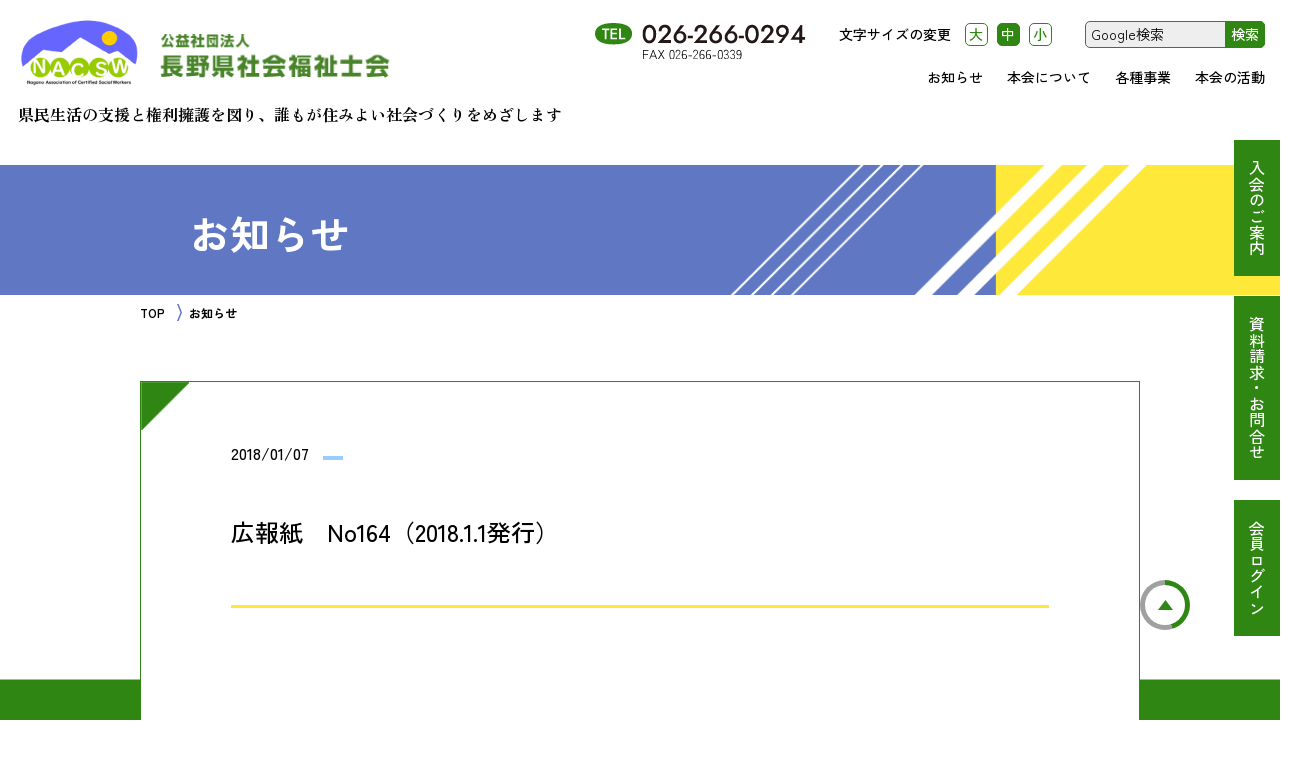

--- FILE ---
content_type: text/html; charset=UTF-8
request_url: https://nacsw.jp/public/public-514/
body_size: 44818
content:
<!DOCTYPE html>
<html lang="ja">
<head>
<meta charset="utf-8">
<meta name="viewport" content="width=device-width, initial-scale=1">
<title>公益社団法人　長野県社会福祉会</title>
<link rel="preconnect" href="https://fonts.googleapis.com">
<link rel="preconnect" href="https://fonts.gstatic.com" crossorigin>
<link href="https://fonts.googleapis.com/css2?family=Zen+Kaku+Gothic+New:wght@400;500;700&family=Zen+Old+Mincho:wght@700&display=swap" rel="stylesheet">
<link rel="stylesheet" href="https://nacsw.jp/wp/wp-content/themes/nacsw/common/css/import.css">
<link rel="shortcut icon" href="https://nacsw.jp/wp/wp-content/themes/nacsw/common/img/base/favicon.ico">
<link rel="apple-touch-icon" href="https://nacsw.jp/wp/wp-content/themes/nacsw/common/img/base/apple-touch-icon.png">
<link rel="icon" type="image/png" href="https://nacsw.jp/wp/wp-content/themes/nacsw/common/img/base/android-chrome.png">
<script src="https://yubinbango.github.io/yubinbango/yubinbango.js" charset="UTF-8"></script>

<!-- Google tag (gtag.js) -->
<script async src="https://www.googletagmanager.com/gtag/js?id=G-WF254LF42L"></script>
<script>
  window.dataLayer = window.dataLayer || [];
  function gtag(){dataLayer.push(arguments);}
  gtag('js', new Date());

  gtag('config', 'G-WF254LF42L');
</script>


		<!-- All in One SEO 4.9.2 - aioseo.com -->
	<meta name="robots" content="max-image-preview:large" />
	<link rel="canonical" href="https://nacsw.jp/public/public-514/" />
	<meta name="generator" content="All in One SEO (AIOSEO) 4.9.2" />
		<meta property="og:locale" content="ja_JP" />
		<meta property="og:site_name" content="公益社団法人 長野県社会福祉士会 |" />
		<meta property="og:type" content="article" />
		<meta property="og:title" content="広報紙 No164（2018.1.1発行） | 公益社団法人 長野県社会福祉士会" />
		<meta property="og:url" content="https://nacsw.jp/public/public-514/" />
		<meta property="article:published_time" content="2018-01-07T04:44:51+00:00" />
		<meta property="article:modified_time" content="2018-01-07T04:44:51+00:00" />
		<meta name="twitter:card" content="summary_large_image" />
		<meta name="twitter:title" content="広報紙 No164（2018.1.1発行） | 公益社団法人 長野県社会福祉士会" />
		<script type="application/ld+json" class="aioseo-schema">
			{"@context":"https:\/\/schema.org","@graph":[{"@type":"BreadcrumbList","@id":"https:\/\/nacsw.jp\/public\/public-514\/#breadcrumblist","itemListElement":[{"@type":"ListItem","@id":"https:\/\/nacsw.jp#listItem","position":1,"name":"Home","item":"https:\/\/nacsw.jp","nextItem":{"@type":"ListItem","@id":"https:\/\/nacsw.jp\/public\/#listItem","name":"\u5e83\u5831\u7d19"}},{"@type":"ListItem","@id":"https:\/\/nacsw.jp\/public\/#listItem","position":2,"name":"\u5e83\u5831\u7d19","item":"https:\/\/nacsw.jp\/public\/","nextItem":{"@type":"ListItem","@id":"https:\/\/nacsw.jp\/public\/public-514\/#listItem","name":"\u5e83\u5831\u7d19\u3000No164\uff082018.1.1\u767a\u884c\uff09"},"previousItem":{"@type":"ListItem","@id":"https:\/\/nacsw.jp#listItem","name":"Home"}},{"@type":"ListItem","@id":"https:\/\/nacsw.jp\/public\/public-514\/#listItem","position":3,"name":"\u5e83\u5831\u7d19\u3000No164\uff082018.1.1\u767a\u884c\uff09","previousItem":{"@type":"ListItem","@id":"https:\/\/nacsw.jp\/public\/#listItem","name":"\u5e83\u5831\u7d19"}}]},{"@type":"Organization","@id":"https:\/\/nacsw.jp\/#organization","name":"\u516c\u76ca\u793e\u56e3\u6cd5\u4eba \u9577\u91ce\u770c\u793e\u4f1a\u798f\u7949\u58eb\u4f1a","url":"https:\/\/nacsw.jp\/"},{"@type":"WebPage","@id":"https:\/\/nacsw.jp\/public\/public-514\/#webpage","url":"https:\/\/nacsw.jp\/public\/public-514\/","name":"\u5e83\u5831\u7d19 No164\uff082018.1.1\u767a\u884c\uff09 | \u516c\u76ca\u793e\u56e3\u6cd5\u4eba \u9577\u91ce\u770c\u793e\u4f1a\u798f\u7949\u58eb\u4f1a","inLanguage":"ja","isPartOf":{"@id":"https:\/\/nacsw.jp\/#website"},"breadcrumb":{"@id":"https:\/\/nacsw.jp\/public\/public-514\/#breadcrumblist"},"datePublished":"2018-01-07T13:44:51+09:00","dateModified":"2018-01-07T13:44:51+09:00"},{"@type":"WebSite","@id":"https:\/\/nacsw.jp\/#website","url":"https:\/\/nacsw.jp\/","name":"\u516c\u76ca\u793e\u56e3\u6cd5\u4eba \u9577\u91ce\u770c\u793e\u4f1a\u798f\u7949\u58eb\u4f1a","inLanguage":"ja","publisher":{"@id":"https:\/\/nacsw.jp\/#organization"}}]}
		</script>
		<!-- All in One SEO -->

<link rel="alternate" title="oEmbed (JSON)" type="application/json+oembed" href="https://nacsw.jp/wp-json/oembed/1.0/embed?url=https%3A%2F%2Fnacsw.jp%2Fpublic%2Fpublic-514%2F" />
<link rel="alternate" title="oEmbed (XML)" type="text/xml+oembed" href="https://nacsw.jp/wp-json/oembed/1.0/embed?url=https%3A%2F%2Fnacsw.jp%2Fpublic%2Fpublic-514%2F&#038;format=xml" />
<style id='wp-img-auto-sizes-contain-inline-css' type='text/css'>
img:is([sizes=auto i],[sizes^="auto," i]){contain-intrinsic-size:3000px 1500px}
/*# sourceURL=wp-img-auto-sizes-contain-inline-css */
</style>
<style id='wp-emoji-styles-inline-css' type='text/css'>

	img.wp-smiley, img.emoji {
		display: inline !important;
		border: none !important;
		box-shadow: none !important;
		height: 1em !important;
		width: 1em !important;
		margin: 0 0.07em !important;
		vertical-align: -0.1em !important;
		background: none !important;
		padding: 0 !important;
	}
/*# sourceURL=wp-emoji-styles-inline-css */
</style>
<style id='wp-block-library-inline-css' type='text/css'>
:root{--wp-block-synced-color:#7a00df;--wp-block-synced-color--rgb:122,0,223;--wp-bound-block-color:var(--wp-block-synced-color);--wp-editor-canvas-background:#ddd;--wp-admin-theme-color:#007cba;--wp-admin-theme-color--rgb:0,124,186;--wp-admin-theme-color-darker-10:#006ba1;--wp-admin-theme-color-darker-10--rgb:0,107,160.5;--wp-admin-theme-color-darker-20:#005a87;--wp-admin-theme-color-darker-20--rgb:0,90,135;--wp-admin-border-width-focus:2px}@media (min-resolution:192dpi){:root{--wp-admin-border-width-focus:1.5px}}.wp-element-button{cursor:pointer}:root .has-very-light-gray-background-color{background-color:#eee}:root .has-very-dark-gray-background-color{background-color:#313131}:root .has-very-light-gray-color{color:#eee}:root .has-very-dark-gray-color{color:#313131}:root .has-vivid-green-cyan-to-vivid-cyan-blue-gradient-background{background:linear-gradient(135deg,#00d084,#0693e3)}:root .has-purple-crush-gradient-background{background:linear-gradient(135deg,#34e2e4,#4721fb 50%,#ab1dfe)}:root .has-hazy-dawn-gradient-background{background:linear-gradient(135deg,#faaca8,#dad0ec)}:root .has-subdued-olive-gradient-background{background:linear-gradient(135deg,#fafae1,#67a671)}:root .has-atomic-cream-gradient-background{background:linear-gradient(135deg,#fdd79a,#004a59)}:root .has-nightshade-gradient-background{background:linear-gradient(135deg,#330968,#31cdcf)}:root .has-midnight-gradient-background{background:linear-gradient(135deg,#020381,#2874fc)}:root{--wp--preset--font-size--normal:16px;--wp--preset--font-size--huge:42px}.has-regular-font-size{font-size:1em}.has-larger-font-size{font-size:2.625em}.has-normal-font-size{font-size:var(--wp--preset--font-size--normal)}.has-huge-font-size{font-size:var(--wp--preset--font-size--huge)}.has-text-align-center{text-align:center}.has-text-align-left{text-align:left}.has-text-align-right{text-align:right}.has-fit-text{white-space:nowrap!important}#end-resizable-editor-section{display:none}.aligncenter{clear:both}.items-justified-left{justify-content:flex-start}.items-justified-center{justify-content:center}.items-justified-right{justify-content:flex-end}.items-justified-space-between{justify-content:space-between}.screen-reader-text{border:0;clip-path:inset(50%);height:1px;margin:-1px;overflow:hidden;padding:0;position:absolute;width:1px;word-wrap:normal!important}.screen-reader-text:focus{background-color:#ddd;clip-path:none;color:#444;display:block;font-size:1em;height:auto;left:5px;line-height:normal;padding:15px 23px 14px;text-decoration:none;top:5px;width:auto;z-index:100000}html :where(.has-border-color){border-style:solid}html :where([style*=border-top-color]){border-top-style:solid}html :where([style*=border-right-color]){border-right-style:solid}html :where([style*=border-bottom-color]){border-bottom-style:solid}html :where([style*=border-left-color]){border-left-style:solid}html :where([style*=border-width]){border-style:solid}html :where([style*=border-top-width]){border-top-style:solid}html :where([style*=border-right-width]){border-right-style:solid}html :where([style*=border-bottom-width]){border-bottom-style:solid}html :where([style*=border-left-width]){border-left-style:solid}html :where(img[class*=wp-image-]){height:auto;max-width:100%}:where(figure){margin:0 0 1em}html :where(.is-position-sticky){--wp-admin--admin-bar--position-offset:var(--wp-admin--admin-bar--height,0px)}@media screen and (max-width:600px){html :where(.is-position-sticky){--wp-admin--admin-bar--position-offset:0px}}

/*# sourceURL=wp-block-library-inline-css */
</style><style id='global-styles-inline-css' type='text/css'>
:root{--wp--preset--aspect-ratio--square: 1;--wp--preset--aspect-ratio--4-3: 4/3;--wp--preset--aspect-ratio--3-4: 3/4;--wp--preset--aspect-ratio--3-2: 3/2;--wp--preset--aspect-ratio--2-3: 2/3;--wp--preset--aspect-ratio--16-9: 16/9;--wp--preset--aspect-ratio--9-16: 9/16;--wp--preset--color--black: #000000;--wp--preset--color--cyan-bluish-gray: #abb8c3;--wp--preset--color--white: #ffffff;--wp--preset--color--pale-pink: #f78da7;--wp--preset--color--vivid-red: #cf2e2e;--wp--preset--color--luminous-vivid-orange: #ff6900;--wp--preset--color--luminous-vivid-amber: #fcb900;--wp--preset--color--light-green-cyan: #7bdcb5;--wp--preset--color--vivid-green-cyan: #00d084;--wp--preset--color--pale-cyan-blue: #8ed1fc;--wp--preset--color--vivid-cyan-blue: #0693e3;--wp--preset--color--vivid-purple: #9b51e0;--wp--preset--gradient--vivid-cyan-blue-to-vivid-purple: linear-gradient(135deg,rgb(6,147,227) 0%,rgb(155,81,224) 100%);--wp--preset--gradient--light-green-cyan-to-vivid-green-cyan: linear-gradient(135deg,rgb(122,220,180) 0%,rgb(0,208,130) 100%);--wp--preset--gradient--luminous-vivid-amber-to-luminous-vivid-orange: linear-gradient(135deg,rgb(252,185,0) 0%,rgb(255,105,0) 100%);--wp--preset--gradient--luminous-vivid-orange-to-vivid-red: linear-gradient(135deg,rgb(255,105,0) 0%,rgb(207,46,46) 100%);--wp--preset--gradient--very-light-gray-to-cyan-bluish-gray: linear-gradient(135deg,rgb(238,238,238) 0%,rgb(169,184,195) 100%);--wp--preset--gradient--cool-to-warm-spectrum: linear-gradient(135deg,rgb(74,234,220) 0%,rgb(151,120,209) 20%,rgb(207,42,186) 40%,rgb(238,44,130) 60%,rgb(251,105,98) 80%,rgb(254,248,76) 100%);--wp--preset--gradient--blush-light-purple: linear-gradient(135deg,rgb(255,206,236) 0%,rgb(152,150,240) 100%);--wp--preset--gradient--blush-bordeaux: linear-gradient(135deg,rgb(254,205,165) 0%,rgb(254,45,45) 50%,rgb(107,0,62) 100%);--wp--preset--gradient--luminous-dusk: linear-gradient(135deg,rgb(255,203,112) 0%,rgb(199,81,192) 50%,rgb(65,88,208) 100%);--wp--preset--gradient--pale-ocean: linear-gradient(135deg,rgb(255,245,203) 0%,rgb(182,227,212) 50%,rgb(51,167,181) 100%);--wp--preset--gradient--electric-grass: linear-gradient(135deg,rgb(202,248,128) 0%,rgb(113,206,126) 100%);--wp--preset--gradient--midnight: linear-gradient(135deg,rgb(2,3,129) 0%,rgb(40,116,252) 100%);--wp--preset--font-size--small: 13px;--wp--preset--font-size--medium: 20px;--wp--preset--font-size--large: 36px;--wp--preset--font-size--x-large: 42px;--wp--preset--spacing--20: 0.44rem;--wp--preset--spacing--30: 0.67rem;--wp--preset--spacing--40: 1rem;--wp--preset--spacing--50: 1.5rem;--wp--preset--spacing--60: 2.25rem;--wp--preset--spacing--70: 3.38rem;--wp--preset--spacing--80: 5.06rem;--wp--preset--shadow--natural: 6px 6px 9px rgba(0, 0, 0, 0.2);--wp--preset--shadow--deep: 12px 12px 50px rgba(0, 0, 0, 0.4);--wp--preset--shadow--sharp: 6px 6px 0px rgba(0, 0, 0, 0.2);--wp--preset--shadow--outlined: 6px 6px 0px -3px rgb(255, 255, 255), 6px 6px rgb(0, 0, 0);--wp--preset--shadow--crisp: 6px 6px 0px rgb(0, 0, 0);}:where(.is-layout-flex){gap: 0.5em;}:where(.is-layout-grid){gap: 0.5em;}body .is-layout-flex{display: flex;}.is-layout-flex{flex-wrap: wrap;align-items: center;}.is-layout-flex > :is(*, div){margin: 0;}body .is-layout-grid{display: grid;}.is-layout-grid > :is(*, div){margin: 0;}:where(.wp-block-columns.is-layout-flex){gap: 2em;}:where(.wp-block-columns.is-layout-grid){gap: 2em;}:where(.wp-block-post-template.is-layout-flex){gap: 1.25em;}:where(.wp-block-post-template.is-layout-grid){gap: 1.25em;}.has-black-color{color: var(--wp--preset--color--black) !important;}.has-cyan-bluish-gray-color{color: var(--wp--preset--color--cyan-bluish-gray) !important;}.has-white-color{color: var(--wp--preset--color--white) !important;}.has-pale-pink-color{color: var(--wp--preset--color--pale-pink) !important;}.has-vivid-red-color{color: var(--wp--preset--color--vivid-red) !important;}.has-luminous-vivid-orange-color{color: var(--wp--preset--color--luminous-vivid-orange) !important;}.has-luminous-vivid-amber-color{color: var(--wp--preset--color--luminous-vivid-amber) !important;}.has-light-green-cyan-color{color: var(--wp--preset--color--light-green-cyan) !important;}.has-vivid-green-cyan-color{color: var(--wp--preset--color--vivid-green-cyan) !important;}.has-pale-cyan-blue-color{color: var(--wp--preset--color--pale-cyan-blue) !important;}.has-vivid-cyan-blue-color{color: var(--wp--preset--color--vivid-cyan-blue) !important;}.has-vivid-purple-color{color: var(--wp--preset--color--vivid-purple) !important;}.has-black-background-color{background-color: var(--wp--preset--color--black) !important;}.has-cyan-bluish-gray-background-color{background-color: var(--wp--preset--color--cyan-bluish-gray) !important;}.has-white-background-color{background-color: var(--wp--preset--color--white) !important;}.has-pale-pink-background-color{background-color: var(--wp--preset--color--pale-pink) !important;}.has-vivid-red-background-color{background-color: var(--wp--preset--color--vivid-red) !important;}.has-luminous-vivid-orange-background-color{background-color: var(--wp--preset--color--luminous-vivid-orange) !important;}.has-luminous-vivid-amber-background-color{background-color: var(--wp--preset--color--luminous-vivid-amber) !important;}.has-light-green-cyan-background-color{background-color: var(--wp--preset--color--light-green-cyan) !important;}.has-vivid-green-cyan-background-color{background-color: var(--wp--preset--color--vivid-green-cyan) !important;}.has-pale-cyan-blue-background-color{background-color: var(--wp--preset--color--pale-cyan-blue) !important;}.has-vivid-cyan-blue-background-color{background-color: var(--wp--preset--color--vivid-cyan-blue) !important;}.has-vivid-purple-background-color{background-color: var(--wp--preset--color--vivid-purple) !important;}.has-black-border-color{border-color: var(--wp--preset--color--black) !important;}.has-cyan-bluish-gray-border-color{border-color: var(--wp--preset--color--cyan-bluish-gray) !important;}.has-white-border-color{border-color: var(--wp--preset--color--white) !important;}.has-pale-pink-border-color{border-color: var(--wp--preset--color--pale-pink) !important;}.has-vivid-red-border-color{border-color: var(--wp--preset--color--vivid-red) !important;}.has-luminous-vivid-orange-border-color{border-color: var(--wp--preset--color--luminous-vivid-orange) !important;}.has-luminous-vivid-amber-border-color{border-color: var(--wp--preset--color--luminous-vivid-amber) !important;}.has-light-green-cyan-border-color{border-color: var(--wp--preset--color--light-green-cyan) !important;}.has-vivid-green-cyan-border-color{border-color: var(--wp--preset--color--vivid-green-cyan) !important;}.has-pale-cyan-blue-border-color{border-color: var(--wp--preset--color--pale-cyan-blue) !important;}.has-vivid-cyan-blue-border-color{border-color: var(--wp--preset--color--vivid-cyan-blue) !important;}.has-vivid-purple-border-color{border-color: var(--wp--preset--color--vivid-purple) !important;}.has-vivid-cyan-blue-to-vivid-purple-gradient-background{background: var(--wp--preset--gradient--vivid-cyan-blue-to-vivid-purple) !important;}.has-light-green-cyan-to-vivid-green-cyan-gradient-background{background: var(--wp--preset--gradient--light-green-cyan-to-vivid-green-cyan) !important;}.has-luminous-vivid-amber-to-luminous-vivid-orange-gradient-background{background: var(--wp--preset--gradient--luminous-vivid-amber-to-luminous-vivid-orange) !important;}.has-luminous-vivid-orange-to-vivid-red-gradient-background{background: var(--wp--preset--gradient--luminous-vivid-orange-to-vivid-red) !important;}.has-very-light-gray-to-cyan-bluish-gray-gradient-background{background: var(--wp--preset--gradient--very-light-gray-to-cyan-bluish-gray) !important;}.has-cool-to-warm-spectrum-gradient-background{background: var(--wp--preset--gradient--cool-to-warm-spectrum) !important;}.has-blush-light-purple-gradient-background{background: var(--wp--preset--gradient--blush-light-purple) !important;}.has-blush-bordeaux-gradient-background{background: var(--wp--preset--gradient--blush-bordeaux) !important;}.has-luminous-dusk-gradient-background{background: var(--wp--preset--gradient--luminous-dusk) !important;}.has-pale-ocean-gradient-background{background: var(--wp--preset--gradient--pale-ocean) !important;}.has-electric-grass-gradient-background{background: var(--wp--preset--gradient--electric-grass) !important;}.has-midnight-gradient-background{background: var(--wp--preset--gradient--midnight) !important;}.has-small-font-size{font-size: var(--wp--preset--font-size--small) !important;}.has-medium-font-size{font-size: var(--wp--preset--font-size--medium) !important;}.has-large-font-size{font-size: var(--wp--preset--font-size--large) !important;}.has-x-large-font-size{font-size: var(--wp--preset--font-size--x-large) !important;}
/*# sourceURL=global-styles-inline-css */
</style>

<style id='classic-theme-styles-inline-css' type='text/css'>
/*! This file is auto-generated */
.wp-block-button__link{color:#fff;background-color:#32373c;border-radius:9999px;box-shadow:none;text-decoration:none;padding:calc(.667em + 2px) calc(1.333em + 2px);font-size:1.125em}.wp-block-file__button{background:#32373c;color:#fff;text-decoration:none}
/*# sourceURL=/wp-includes/css/classic-themes.min.css */
</style>
<link rel='stylesheet' id='contact-form-7-css' href='https://nacsw.jp/wp/wp-content/plugins/contact-form-7/includes/css/styles.css?ver=6.1.4' type='text/css' media='all' />
<link rel="https://api.w.org/" href="https://nacsw.jp/wp-json/" /><link rel="alternate" title="JSON" type="application/json" href="https://nacsw.jp/wp-json/wp/v2/public/514" /><link rel="EditURI" type="application/rsd+xml" title="RSD" href="https://nacsw.jp/wp/xmlrpc.php?rsd" />

<link rel='shortlink' href='https://nacsw.jp/?p=514' />
		<style type="text/css" id="wp-custom-css">
			.grecaptcha-badge { visibility: hidden; }		</style>
		</head><body class="second info info_single" id="top">
<script type="text/javascript" src="//www.google.com/cse/brand?form=cse-search-box&lang=ja"></script>
<div class="wrapper" id="changeArea">
    <header>
        <div class="inner">
            <div class="l_box">
                                    <p class="ttl_logo"><a href="https://nacsw.jp"><img src="https://nacsw.jp/wp/wp-content/themes/nacsw/common/img/base/ttl_logo.png" width="376" height="71" alt="公益社団法人　長野県社会福祉会"></a></p>
                                <p class="txt">県民生活の支援と権利擁護を図り、誰もが住みよい社会づくりをめざします</p>
            </div>
            <div class="r_box">
                <div class="box_in">
                    <p class="tel"><img src="https://nacsw.jp/wp/wp-content/themes/nacsw/common/img/base/tel.svg" width="210" alt="TEL 026-266-0294 FAX 026-266-0339"></p>
                    <div class="fsize-wrap">
                        <p>文字サイズの変更</p>
                        <ul id="switchFontSize">
                            <li class="f_btn"><a id="btn_large"><span>大</span></a></li>
                            <li class="f_btn"><a id="btn_middle"><span>中</span></a></li>
                            <li class="f_btn"><a id="btn_small"><span>小</span></a></li>
                        </ul>
                    </div>
                    <form id="searchform" action="https://www.google.co.jp/cse" class="search_box" target="_blank">
                    <input value="016137321052908685585:28lcud2ndcu" name="cx" type="hidden"> 
                    <input value="UTF-8" name="ie" type="hidden"> 
                        <input type="text" name="q" id="s" placeholder="Google検索"/>
                        <button type="submit" value="" name="sa">検索</button>
                    </form>  
                </div>                     
                <nav class="pc_nav">
                    <ul class="main_menu">
                        <li><a href="https://nacsw.jp/info/">お知らせ</a></li>
                        <li><a href="https://nacsw.jp/aboutus/">本会について</a>
                            <ul class="sub_menu">
                                <li><a href="https://nacsw.jp/aboutus/#aisatsu"><span>会長挨拶</span></a></li>
                                <li><a href="https://nacsw.jp/aboutus/#gaiyo"><span>法人概要</span></a></li>
                                <li><a href="https://nacsw.jp/aboutus/#history"><span>組織・沿革</span></a></li>
                                <li><a href="https://nacsw.jp/aboutus/#disclosure"><span>情報公開</span></a></li>
                                <li><a href="https://nacsw.jp/aboutus/#commitie"><span>委員会活動</span></a></li>
                                <li><a href="https://nacsw.jp/aboutus/#aboutcsw"><span>社会福祉士とは</span></a></li>
                            </ul>
                                                        <ul class="sub_menu">
                                <li><a href="https://nacsw.jp/aboutus/#aisatsu"><span>会長挨拶</span></a></li>
                                <li><a href="https://nacsw.jp/aboutus/#gaiyo"><span>法人概要</span></a></li>
                                <li><a href="https://nacsw.jp/aboutus/#history"><span>組織・沿革</span></a></li>
                                <li><a href="https://nacsw.jp/aboutus/#disclosure"><span>情報公開</span></a></li>
                                <li><a href="https://nacsw.jp/aboutus/#commitie"><span>委員会活動</span></a></li>
                                <li><a href="https://nacsw.jp/aboutus/#aboutcsw"><span>社会福祉士とは</span></a></li>
                            </ul>
                                                    </li>
                        <li><span>各種事業</span>
                            <ul class="sub_menu">
                                <li><a href="https://nacsw.jp/career/"><span>キャリア形成訪問指導事業</span></a></li>
                                <li><a href="https://nacsw.jp/gyakutai/"><span>高齢者・障がい者虐待対応事業</span></a></li>
                                <li><a href="https://nacsw.jp/partner/"><span>権利擁護センターぱあとなあながの</span></a></li>
                                <li><a href="https://nacsw.jp/kensyu-c/"><span>生涯研修センター（認定制度、基礎研修）</span></a></li>
                                <li><a href="https://nacsw.jp/shien/"><span>長野県地域生活定着支援センター</span></a></li>
                            </ul>
                        </li>
                        <li><a href="https://nacsw.jp/activity/">本会の活動</a>
                                                        <ul class="sub_menu">
                                <li><a href="https://nacsw.jp/activity/#seimei"><span>会長声明</span></a></li>
                                <li><a href="https://nacsw.jp/activity/#vision"><span>中期ビジョン</span></a></li>
                                <li><a href="https://nacsw.jp/activity/#report"><span>調査報告</span></a></li>
                                <li><a href="https://nacsw.jp/activity/#kinenshi"><span>広報紙</span></a></li>
                            </ul>
                                                        
                        </li>
                    </ul>                   
                </nav>
            </div>
       </div>
        <div class="sp_nav">
            <div class="menu-btn" id="js__btn">
                <span data-txt-menu="" data-txt-close="閉じる"></span>
            </div>
            <!-- モーダルメニュー -->
            <nav class="menu" id="js__nav">
                <p class="top_txt">県民生活の支援と権利擁護を図り、<br>
誰もが住みよい社会づくりをめざします</p>
                <form id="searchform_sp" action="https://www.google.co.jp/cse" class="search_box_sp" target="_blank">
                <input value="016137321052908685585:28lcud2ndcu" name="cx" type="hidden"> 
                <input value="UTF-8" name="ie" type="hidden"> 
                    <input type="text" name="q" placeholder="Google検索"/>
                    <button type="submit" value="" name="sa">検索</button>
                </form> 
                <ul class="nav01">
                    <li><a href="https://nacsw.jp/info/">お知らせ</a></li>
                    <li>
                        <span class="trigger none-submenu">本会について</span>
                                                <ul class="submenu">
                            <li><a href="https://nacsw.jp/aboutus/#aisatsu">会長挨拶</a></li>
                            <li><a href="https://nacsw.jp/aboutus/#gaiyo">法人概要</a></li>
                            <li><a href="https://nacsw.jp/aboutus/#history">組織・沿革</a></li>
                            <li><a href="https://nacsw.jp/aboutus/#disclosure">情報公開</a></li>
                            <li><a href="https://nacsw.jp/aboutus/#commitie">委員会活動</a></li>
                            <li><a href="https://nacsw.jp/aboutus/#aboutcsw">社会福祉士とは</a></li>
                        </ul>
                                            </li>	
                    <li>
                        <span class="trigger none-submenu">各種事業</span>
                        <ul class="submenu">
                            <li><a href="https://nacsw.jp/career/">キャリア形成訪問指導事業</a></li>
                            <li><a href="https://nacsw.jp/gyakutai/">高齢者・障がい者虐待対応事業</a></li>
                            <li><a href="https://nacsw.jp/partner/">権利擁護センターぱあとなあながの</a></li>
                            <li><a href="https://nacsw.jp/kensyu-c/">生涯研修センター（認定制度、基礎研修）</a></li>
                            <li><a href="https://nacsw.jp/shien/">長野県地域生活定着支援センター</a></li>
                        </ul>
                    </li>
                    <li>
                        <span class="trigger none-submenu">本会の活動</span>
                        <ul class="submenu">
                            <li><a href="https://nacsw.jp/activity/">本会の活動</a></li>
                            <li><a href="https://nacsw.jp/activity/#seimei">会長声明</a></li>
                            <li><a href="https://nacsw.jp/activity/#vision">中期ビジョン</a></li>
                            <li><a href="https://nacsw.jp/activity/#report">調査報告</a></li>
                            <li><a href="https://nacsw.jp/activity/#kinenshi">広報紙</a></li>
                        </ul>
                    </li>
                    <li>
                        <span class="trigger none-submenu">入会のご案内</span>
                                                    <ul class="submenu">
                                <li><a href="https://nacsw.jp/nyukai/">入会のご案内</a></li>
                                <li><a href="https://nacsw.jp/nyukai/#regular">正会員</a></li>
                                <li><a href="https://nacsw.jp/nyukai/#supporting">賛助会員</a></li>
                                <li><a href="https://nacsw.jp/nyukai/#district">地区活動</a></li>
                                <li><a href="https://nacsw.jp/nyukai/#member">会員の声</a></li>
                                <li><a href="https://nacsw.jp/nyukai/#workshop">学習会</a></li>
                            </ul>
                                            <li>
                    <span class="trigger none-submenu">本会の活動</span>
                                                    <ul class="submenu">
                                <li><a href="https://nacsw.jp/activity/">本会の活動</a></li>
                                <li><a href="https://nacsw.jp/activity/#seimei">会長声明</a></li>
                                <li><a href="https://nacsw.jp/activity/#vision">中期ビジョン</a></li>
                                <li><a href="https://nacsw.jp/activity/#report">調査報告</a></li>
                                <li><a href="https://nacsw.jp/activity/#kinenshi">広報紙</a></li>
                            </ul>
                                                
                    </li>
                    <li>
                        <span class="trigger none-submenu">資料請求・お問合せ</span>
                        <ul class="submenu">
                            <li><a href="https://nacsw.jp/inquiry/">資料請求・お問合せ</a></li>
                            <li><a href="https://nacsw.jp/inquiry/#policy">個人情報保護方針</a></li>
                        </ul>
                    </li>
                                        <li><a href="https://nacsw.jp/member-login/">会員ログイン</a></li>
                                    </ul>
                 <a href="tel:0262660294" class="tel"><img src="https://nacsw.jp/wp/wp-content/themes/nacsw/common/img/base/menu_tel.svg" width="298" alt="026-266-0294"></a>
            </nav>                	
        </div>        
    </header> 
    <nav class="side_nav">
        <ul>
            <li><a href="https://nacsw.jp/nyukai/">入会のご案内</a></li>
            <li><a href="https://nacsw.jp/inquiry/">資料請求・<br class="sp">お問合せ</a></li>
                        <li><a href="https://nacsw.jp/member-login/">会員ログイン</a></li>
                    </ul>
    </nav><div class="second_top">
        <h1 class="second_ttl"><span>お知らせ</span></h1>
    </div>
    <ul class="pan_list w1000">
        <li><a href="https://nacsw.jp">TOP</a></li>
        <li>お知らせ</li>
    </ul>
    <main>
        <div class="single_wrap">
            <span class="day">2018/01/07</span>
            <span class="cat"></span>
            <h1 class="single_ttl">広報紙　No164（2018.1.1発行）</h1>
            <div class="single_txt">
                            </div>
            <p class="center mt140 spmt90"><a href="https://nacsw.jp/info/" class="btn01 back"><span>一覧へ戻る</span></a></p>
        </div>
    </main>
    
    <a href="#top" class="progress">
        <span class="progress_inner"></span>
    </a>    
    <footer>   
        <div class="inner">
            <div class="l_box">
                <p class="foot_logo"><img src="https://nacsw.jp/wp/wp-content/themes/nacsw/common/img/base/ttl_logo.png" width="376" height="71" alt="公益社団法人　長野県社会福祉会"></p>
                <p class="txt">〒380-0836<br>
                長野市南県町685-2 長野県食糧会館6F<br>
                <span class="pc">TEL:026-266-0294　<br>
                FAX:026-266-0339</span></p>
                <a href="tel:026-266-0294" class="sp_tel sp"><img src="https://nacsw.jp/wp/wp-content/themes/nacsw/common/img/base/sp_tel.svg" width="226" alt="026-266-0294"></a>
                <a href="https://www.jacsw.or.jp/" class="btn" target="_blank">公益社団法人 日本社会福祉士会</a>
            </div>
            <div class="r_box">
                <nav class="foot_nav">
                    <div class="nav_l_box">
                        <ul class="list">
                            <li><a href="https://nacsw.jp/info/">お知らせ</a></li>
                        </ul>
                        <dl class="list">
                            <dt><a href="https://nacsw.jp/aboutus/">本会について</a></dt>
                            <dd><a href="https://nacsw.jp/aboutus/#aisatsu">会長挨拶</a></dd>
                            <dd><a href="https://nacsw.jp/aboutus/#gaiyo">法人概要</a></dd>
                            <dd><a href="https://nacsw.jp/aboutus/#history">組織・沿革</a></dd>
                            <dd><a href="https://nacsw.jp/aboutus/#disclosure">情報公開</a></dd>
                            <dd><a href="https://nacsw.jp/aboutus/#commitie">委員会活動</a></dd>
                            <dd><a href="https://nacsw.jp/aboutus/#aboutcsw">社会福祉士とは</a></dd>
                        </dl>
                        <dl class="list">
                            <dt><span>各種事業</span></dt>
                            <dd><a href="https://nacsw.jp/career/">キャリア形成訪問指導事業</a></dd>
                            <dd><a href="https://nacsw.jp/gyakutai/">高齢者・障がい者虐待対応事業</a></dd>
                            <dd><a href="https://nacsw.jp/partner/">権利擁護センターぱあとなあながの</a></dd>
                            <dd><a href="https://nacsw.jp/kensyu-c/">生涯研修センター（認定制度、基礎研修）</a></dd>
                            <dd><a href="https://nacsw.jp/shien/">長野県地域生活定着支援センター</a></dd>
                        </dl>
                    </div>
                    <div class="nav_r_box">
                        <dl class="list">
                            <dt><a href="https://nacsw.jp/activity/">本会の活動</a></dt>
                            <dd><a href="https://nacsw.jp/activity/#seimei">会長声明</a></dd>
                            <dd><a href="https://nacsw.jp/activity/#vision">中期ビジョン</a></dd>
                            <dd><a href="https://nacsw.jp/activity/#report">調査報告</a></dd>
                            <dd><a href="https://nacsw.jp/activity/#kinenshi">広報紙</a></dd>
                        </dl>
                        <dl class="list">
                            <dt><a href="https://nacsw.jp/nyukai/">入会のご案内</a></dt>
                            <dd><a href="https://nacsw.jp/nyukai/#nyukai/">入会案内</a></dd>
                            <dd><a href="https://nacsw.jp/nyukai/#district">地区活動</a></dd>
                            <dd><a href="https://nacsw.jp/nyukai/#workshop">学習会</a></dd>                            
                            <dd><a href="https://nacsw.jp/nyukai/#member">会員の声</a></dd>
                        </dl>
                        <dl class="list">
                            <dt><a href="https://nacsw.jp/inquiry/">資料請求・お問合せ</a></dt>
                            <dd><a href="https://nacsw.jp/inquiry/">資料請求・お問合せフォーム</a></dd>
                            <dd><a href="https://nacsw.jp/inquiry/#policy">個人情報保護方針</a></dd>
                        </dl>
                        <ul class="list">
                                                    <li><a href="https://nacsw.jp/member-login/">会員ログイン</a></li>
                                                  </ul>                        
                    </div>
                </nav>
            </div>
        </div>
        <p class="copy">Copyright © 公益社団法人 長野県社会福祉士会 All Rights Reserved.</p>
    </footer>
</div>    
<script src="https://ajax.googleapis.com/ajax/libs/jquery/3.6.1/jquery.min.js"></script>
<script src="https://cdnjs.cloudflare.com/ajax/libs/jquery-easing/1.4.1/jquery.easing.min.js"></script>
<script src="https://cdnjs.cloudflare.com/ajax/libs/jquery-cookie/1.4.1/jquery.cookie.min.js"></script>
<script src="https://cdnjs.cloudflare.com/ajax/libs/malihu-custom-scrollbar-plugin/3.1.5/jquery.mCustomScrollbar.min.js" ></script>
<script src="https://nacsw.jp/wp/wp-content/themes/nacsw/common/js/common.js"></script>
<script src="https://nacsw.jp/wp/wp-content/themes/nacsw/common/js/contact_form_7.js"></script>
<script>
var windowWidth = $(window).width();
var windowSm = 999;
if (windowWidth <= windowSm) {
    $(function () {
    var headerHight = 70; //ヘッダの高さ
	$('a[href^="#"]').click(function(){
        var href= $(this).attr("href");
        var target = $(href == "#" || href == "" ? 'html' : href);
        var position = target.offset().top-headerHight; //ヘッダの高さ分位置をずらす
        $("html, body").animate({scrollTop:position}, 500, "swing");
        return false;
    });
});
} else {
    $(function () {
    var headerHight = 30; //ヘッダの高さ
	$('a[href^="#"]').click(function(){
        var href= $(this).attr("href");
        var target = $(href == "#" || href == "" ? 'html' : href);
        var position = target.offset().top-headerHight; //ヘッダの高さ分位置をずらす
        $("html, body").animate({scrollTop:position}, 500, "swing");
        return false;
    });
});
}
</script>
<script type="speculationrules">
{"prefetch":[{"source":"document","where":{"and":[{"href_matches":"/*"},{"not":{"href_matches":["/wp/wp-*.php","/wp/wp-admin/*","/wp/wp-content/uploads/*","/wp/wp-content/*","/wp/wp-content/plugins/*","/wp/wp-content/themes/nacsw/*","/*\\?(.+)"]}},{"not":{"selector_matches":"a[rel~=\"nofollow\"]"}},{"not":{"selector_matches":".no-prefetch, .no-prefetch a"}}]},"eagerness":"conservative"}]}
</script>
<script type="module"  src="https://nacsw.jp/wp/wp-content/plugins/all-in-one-seo-pack/dist/Lite/assets/table-of-contents.95d0dfce.js?ver=4.9.2" id="aioseo/js/src/vue/standalone/blocks/table-of-contents/frontend.js-js"></script>
<script type="text/javascript" src="https://nacsw.jp/wp/wp-includes/js/dist/hooks.min.js?ver=dd5603f07f9220ed27f1" id="wp-hooks-js"></script>
<script type="text/javascript" src="https://nacsw.jp/wp/wp-includes/js/dist/i18n.min.js?ver=c26c3dc7bed366793375" id="wp-i18n-js"></script>
<script type="text/javascript" id="wp-i18n-js-after">
/* <![CDATA[ */
wp.i18n.setLocaleData( { 'text direction\u0004ltr': [ 'ltr' ] } );
//# sourceURL=wp-i18n-js-after
/* ]]> */
</script>
<script type="text/javascript" src="https://nacsw.jp/wp/wp-content/plugins/contact-form-7/includes/swv/js/index.js?ver=6.1.4" id="swv-js"></script>
<script type="text/javascript" id="contact-form-7-js-translations">
/* <![CDATA[ */
( function( domain, translations ) {
	var localeData = translations.locale_data[ domain ] || translations.locale_data.messages;
	localeData[""].domain = domain;
	wp.i18n.setLocaleData( localeData, domain );
} )( "contact-form-7", {"translation-revision-date":"2025-11-30 08:12:23+0000","generator":"GlotPress\/4.0.3","domain":"messages","locale_data":{"messages":{"":{"domain":"messages","plural-forms":"nplurals=1; plural=0;","lang":"ja_JP"},"This contact form is placed in the wrong place.":["\u3053\u306e\u30b3\u30f3\u30bf\u30af\u30c8\u30d5\u30a9\u30fc\u30e0\u306f\u9593\u9055\u3063\u305f\u4f4d\u7f6e\u306b\u7f6e\u304b\u308c\u3066\u3044\u307e\u3059\u3002"],"Error:":["\u30a8\u30e9\u30fc:"]}},"comment":{"reference":"includes\/js\/index.js"}} );
//# sourceURL=contact-form-7-js-translations
/* ]]> */
</script>
<script type="text/javascript" id="contact-form-7-js-before">
/* <![CDATA[ */
var wpcf7 = {
    "api": {
        "root": "https:\/\/nacsw.jp\/wp-json\/",
        "namespace": "contact-form-7\/v1"
    }
};
//# sourceURL=contact-form-7-js-before
/* ]]> */
</script>
<script type="text/javascript" src="https://nacsw.jp/wp/wp-content/plugins/contact-form-7/includes/js/index.js?ver=6.1.4" id="contact-form-7-js"></script>
<script type="text/javascript" src="https://www.google.com/recaptcha/api.js?render=6LcLanMpAAAAANrJPdyi9tCOdSueKuSkiFCGYSmx&amp;ver=3.0" id="google-recaptcha-js"></script>
<script type="text/javascript" src="https://nacsw.jp/wp/wp-includes/js/dist/vendor/wp-polyfill.min.js?ver=3.15.0" id="wp-polyfill-js"></script>
<script type="text/javascript" id="wpcf7-recaptcha-js-before">
/* <![CDATA[ */
var wpcf7_recaptcha = {
    "sitekey": "6LcLanMpAAAAANrJPdyi9tCOdSueKuSkiFCGYSmx",
    "actions": {
        "homepage": "homepage",
        "contactform": "contactform"
    }
};
//# sourceURL=wpcf7-recaptcha-js-before
/* ]]> */
</script>
<script type="text/javascript" src="https://nacsw.jp/wp/wp-content/plugins/contact-form-7/modules/recaptcha/index.js?ver=6.1.4" id="wpcf7-recaptcha-js"></script>
<script id="wp-emoji-settings" type="application/json">
{"baseUrl":"https://s.w.org/images/core/emoji/17.0.2/72x72/","ext":".png","svgUrl":"https://s.w.org/images/core/emoji/17.0.2/svg/","svgExt":".svg","source":{"concatemoji":"https://nacsw.jp/wp/wp-includes/js/wp-emoji-release.min.js?ver=41b5495ac111ed1d588646a325bf3e6e"}}
</script>
<script type="module">
/* <![CDATA[ */
/*! This file is auto-generated */
const a=JSON.parse(document.getElementById("wp-emoji-settings").textContent),o=(window._wpemojiSettings=a,"wpEmojiSettingsSupports"),s=["flag","emoji"];function i(e){try{var t={supportTests:e,timestamp:(new Date).valueOf()};sessionStorage.setItem(o,JSON.stringify(t))}catch(e){}}function c(e,t,n){e.clearRect(0,0,e.canvas.width,e.canvas.height),e.fillText(t,0,0);t=new Uint32Array(e.getImageData(0,0,e.canvas.width,e.canvas.height).data);e.clearRect(0,0,e.canvas.width,e.canvas.height),e.fillText(n,0,0);const a=new Uint32Array(e.getImageData(0,0,e.canvas.width,e.canvas.height).data);return t.every((e,t)=>e===a[t])}function p(e,t){e.clearRect(0,0,e.canvas.width,e.canvas.height),e.fillText(t,0,0);var n=e.getImageData(16,16,1,1);for(let e=0;e<n.data.length;e++)if(0!==n.data[e])return!1;return!0}function u(e,t,n,a){switch(t){case"flag":return n(e,"\ud83c\udff3\ufe0f\u200d\u26a7\ufe0f","\ud83c\udff3\ufe0f\u200b\u26a7\ufe0f")?!1:!n(e,"\ud83c\udde8\ud83c\uddf6","\ud83c\udde8\u200b\ud83c\uddf6")&&!n(e,"\ud83c\udff4\udb40\udc67\udb40\udc62\udb40\udc65\udb40\udc6e\udb40\udc67\udb40\udc7f","\ud83c\udff4\u200b\udb40\udc67\u200b\udb40\udc62\u200b\udb40\udc65\u200b\udb40\udc6e\u200b\udb40\udc67\u200b\udb40\udc7f");case"emoji":return!a(e,"\ud83e\u1fac8")}return!1}function f(e,t,n,a){let r;const o=(r="undefined"!=typeof WorkerGlobalScope&&self instanceof WorkerGlobalScope?new OffscreenCanvas(300,150):document.createElement("canvas")).getContext("2d",{willReadFrequently:!0}),s=(o.textBaseline="top",o.font="600 32px Arial",{});return e.forEach(e=>{s[e]=t(o,e,n,a)}),s}function r(e){var t=document.createElement("script");t.src=e,t.defer=!0,document.head.appendChild(t)}a.supports={everything:!0,everythingExceptFlag:!0},new Promise(t=>{let n=function(){try{var e=JSON.parse(sessionStorage.getItem(o));if("object"==typeof e&&"number"==typeof e.timestamp&&(new Date).valueOf()<e.timestamp+604800&&"object"==typeof e.supportTests)return e.supportTests}catch(e){}return null}();if(!n){if("undefined"!=typeof Worker&&"undefined"!=typeof OffscreenCanvas&&"undefined"!=typeof URL&&URL.createObjectURL&&"undefined"!=typeof Blob)try{var e="postMessage("+f.toString()+"("+[JSON.stringify(s),u.toString(),c.toString(),p.toString()].join(",")+"));",a=new Blob([e],{type:"text/javascript"});const r=new Worker(URL.createObjectURL(a),{name:"wpTestEmojiSupports"});return void(r.onmessage=e=>{i(n=e.data),r.terminate(),t(n)})}catch(e){}i(n=f(s,u,c,p))}t(n)}).then(e=>{for(const n in e)a.supports[n]=e[n],a.supports.everything=a.supports.everything&&a.supports[n],"flag"!==n&&(a.supports.everythingExceptFlag=a.supports.everythingExceptFlag&&a.supports[n]);var t;a.supports.everythingExceptFlag=a.supports.everythingExceptFlag&&!a.supports.flag,a.supports.everything||((t=a.source||{}).concatemoji?r(t.concatemoji):t.wpemoji&&t.twemoji&&(r(t.twemoji),r(t.wpemoji)))});
//# sourceURL=https://nacsw.jp/wp/wp-includes/js/wp-emoji-loader.min.js
/* ]]> */
</script>
</body>
</html>

--- FILE ---
content_type: text/html; charset=utf-8
request_url: https://www.google.com/recaptcha/api2/anchor?ar=1&k=6LcLanMpAAAAANrJPdyi9tCOdSueKuSkiFCGYSmx&co=aHR0cHM6Ly9uYWNzdy5qcDo0NDM.&hl=en&v=7gg7H51Q-naNfhmCP3_R47ho&size=invisible&anchor-ms=20000&execute-ms=30000&cb=3b6jnr5ecn5p
body_size: 48249
content:
<!DOCTYPE HTML><html dir="ltr" lang="en"><head><meta http-equiv="Content-Type" content="text/html; charset=UTF-8">
<meta http-equiv="X-UA-Compatible" content="IE=edge">
<title>reCAPTCHA</title>
<style type="text/css">
/* cyrillic-ext */
@font-face {
  font-family: 'Roboto';
  font-style: normal;
  font-weight: 400;
  font-stretch: 100%;
  src: url(//fonts.gstatic.com/s/roboto/v48/KFO7CnqEu92Fr1ME7kSn66aGLdTylUAMa3GUBHMdazTgWw.woff2) format('woff2');
  unicode-range: U+0460-052F, U+1C80-1C8A, U+20B4, U+2DE0-2DFF, U+A640-A69F, U+FE2E-FE2F;
}
/* cyrillic */
@font-face {
  font-family: 'Roboto';
  font-style: normal;
  font-weight: 400;
  font-stretch: 100%;
  src: url(//fonts.gstatic.com/s/roboto/v48/KFO7CnqEu92Fr1ME7kSn66aGLdTylUAMa3iUBHMdazTgWw.woff2) format('woff2');
  unicode-range: U+0301, U+0400-045F, U+0490-0491, U+04B0-04B1, U+2116;
}
/* greek-ext */
@font-face {
  font-family: 'Roboto';
  font-style: normal;
  font-weight: 400;
  font-stretch: 100%;
  src: url(//fonts.gstatic.com/s/roboto/v48/KFO7CnqEu92Fr1ME7kSn66aGLdTylUAMa3CUBHMdazTgWw.woff2) format('woff2');
  unicode-range: U+1F00-1FFF;
}
/* greek */
@font-face {
  font-family: 'Roboto';
  font-style: normal;
  font-weight: 400;
  font-stretch: 100%;
  src: url(//fonts.gstatic.com/s/roboto/v48/KFO7CnqEu92Fr1ME7kSn66aGLdTylUAMa3-UBHMdazTgWw.woff2) format('woff2');
  unicode-range: U+0370-0377, U+037A-037F, U+0384-038A, U+038C, U+038E-03A1, U+03A3-03FF;
}
/* math */
@font-face {
  font-family: 'Roboto';
  font-style: normal;
  font-weight: 400;
  font-stretch: 100%;
  src: url(//fonts.gstatic.com/s/roboto/v48/KFO7CnqEu92Fr1ME7kSn66aGLdTylUAMawCUBHMdazTgWw.woff2) format('woff2');
  unicode-range: U+0302-0303, U+0305, U+0307-0308, U+0310, U+0312, U+0315, U+031A, U+0326-0327, U+032C, U+032F-0330, U+0332-0333, U+0338, U+033A, U+0346, U+034D, U+0391-03A1, U+03A3-03A9, U+03B1-03C9, U+03D1, U+03D5-03D6, U+03F0-03F1, U+03F4-03F5, U+2016-2017, U+2034-2038, U+203C, U+2040, U+2043, U+2047, U+2050, U+2057, U+205F, U+2070-2071, U+2074-208E, U+2090-209C, U+20D0-20DC, U+20E1, U+20E5-20EF, U+2100-2112, U+2114-2115, U+2117-2121, U+2123-214F, U+2190, U+2192, U+2194-21AE, U+21B0-21E5, U+21F1-21F2, U+21F4-2211, U+2213-2214, U+2216-22FF, U+2308-230B, U+2310, U+2319, U+231C-2321, U+2336-237A, U+237C, U+2395, U+239B-23B7, U+23D0, U+23DC-23E1, U+2474-2475, U+25AF, U+25B3, U+25B7, U+25BD, U+25C1, U+25CA, U+25CC, U+25FB, U+266D-266F, U+27C0-27FF, U+2900-2AFF, U+2B0E-2B11, U+2B30-2B4C, U+2BFE, U+3030, U+FF5B, U+FF5D, U+1D400-1D7FF, U+1EE00-1EEFF;
}
/* symbols */
@font-face {
  font-family: 'Roboto';
  font-style: normal;
  font-weight: 400;
  font-stretch: 100%;
  src: url(//fonts.gstatic.com/s/roboto/v48/KFO7CnqEu92Fr1ME7kSn66aGLdTylUAMaxKUBHMdazTgWw.woff2) format('woff2');
  unicode-range: U+0001-000C, U+000E-001F, U+007F-009F, U+20DD-20E0, U+20E2-20E4, U+2150-218F, U+2190, U+2192, U+2194-2199, U+21AF, U+21E6-21F0, U+21F3, U+2218-2219, U+2299, U+22C4-22C6, U+2300-243F, U+2440-244A, U+2460-24FF, U+25A0-27BF, U+2800-28FF, U+2921-2922, U+2981, U+29BF, U+29EB, U+2B00-2BFF, U+4DC0-4DFF, U+FFF9-FFFB, U+10140-1018E, U+10190-1019C, U+101A0, U+101D0-101FD, U+102E0-102FB, U+10E60-10E7E, U+1D2C0-1D2D3, U+1D2E0-1D37F, U+1F000-1F0FF, U+1F100-1F1AD, U+1F1E6-1F1FF, U+1F30D-1F30F, U+1F315, U+1F31C, U+1F31E, U+1F320-1F32C, U+1F336, U+1F378, U+1F37D, U+1F382, U+1F393-1F39F, U+1F3A7-1F3A8, U+1F3AC-1F3AF, U+1F3C2, U+1F3C4-1F3C6, U+1F3CA-1F3CE, U+1F3D4-1F3E0, U+1F3ED, U+1F3F1-1F3F3, U+1F3F5-1F3F7, U+1F408, U+1F415, U+1F41F, U+1F426, U+1F43F, U+1F441-1F442, U+1F444, U+1F446-1F449, U+1F44C-1F44E, U+1F453, U+1F46A, U+1F47D, U+1F4A3, U+1F4B0, U+1F4B3, U+1F4B9, U+1F4BB, U+1F4BF, U+1F4C8-1F4CB, U+1F4D6, U+1F4DA, U+1F4DF, U+1F4E3-1F4E6, U+1F4EA-1F4ED, U+1F4F7, U+1F4F9-1F4FB, U+1F4FD-1F4FE, U+1F503, U+1F507-1F50B, U+1F50D, U+1F512-1F513, U+1F53E-1F54A, U+1F54F-1F5FA, U+1F610, U+1F650-1F67F, U+1F687, U+1F68D, U+1F691, U+1F694, U+1F698, U+1F6AD, U+1F6B2, U+1F6B9-1F6BA, U+1F6BC, U+1F6C6-1F6CF, U+1F6D3-1F6D7, U+1F6E0-1F6EA, U+1F6F0-1F6F3, U+1F6F7-1F6FC, U+1F700-1F7FF, U+1F800-1F80B, U+1F810-1F847, U+1F850-1F859, U+1F860-1F887, U+1F890-1F8AD, U+1F8B0-1F8BB, U+1F8C0-1F8C1, U+1F900-1F90B, U+1F93B, U+1F946, U+1F984, U+1F996, U+1F9E9, U+1FA00-1FA6F, U+1FA70-1FA7C, U+1FA80-1FA89, U+1FA8F-1FAC6, U+1FACE-1FADC, U+1FADF-1FAE9, U+1FAF0-1FAF8, U+1FB00-1FBFF;
}
/* vietnamese */
@font-face {
  font-family: 'Roboto';
  font-style: normal;
  font-weight: 400;
  font-stretch: 100%;
  src: url(//fonts.gstatic.com/s/roboto/v48/KFO7CnqEu92Fr1ME7kSn66aGLdTylUAMa3OUBHMdazTgWw.woff2) format('woff2');
  unicode-range: U+0102-0103, U+0110-0111, U+0128-0129, U+0168-0169, U+01A0-01A1, U+01AF-01B0, U+0300-0301, U+0303-0304, U+0308-0309, U+0323, U+0329, U+1EA0-1EF9, U+20AB;
}
/* latin-ext */
@font-face {
  font-family: 'Roboto';
  font-style: normal;
  font-weight: 400;
  font-stretch: 100%;
  src: url(//fonts.gstatic.com/s/roboto/v48/KFO7CnqEu92Fr1ME7kSn66aGLdTylUAMa3KUBHMdazTgWw.woff2) format('woff2');
  unicode-range: U+0100-02BA, U+02BD-02C5, U+02C7-02CC, U+02CE-02D7, U+02DD-02FF, U+0304, U+0308, U+0329, U+1D00-1DBF, U+1E00-1E9F, U+1EF2-1EFF, U+2020, U+20A0-20AB, U+20AD-20C0, U+2113, U+2C60-2C7F, U+A720-A7FF;
}
/* latin */
@font-face {
  font-family: 'Roboto';
  font-style: normal;
  font-weight: 400;
  font-stretch: 100%;
  src: url(//fonts.gstatic.com/s/roboto/v48/KFO7CnqEu92Fr1ME7kSn66aGLdTylUAMa3yUBHMdazQ.woff2) format('woff2');
  unicode-range: U+0000-00FF, U+0131, U+0152-0153, U+02BB-02BC, U+02C6, U+02DA, U+02DC, U+0304, U+0308, U+0329, U+2000-206F, U+20AC, U+2122, U+2191, U+2193, U+2212, U+2215, U+FEFF, U+FFFD;
}
/* cyrillic-ext */
@font-face {
  font-family: 'Roboto';
  font-style: normal;
  font-weight: 500;
  font-stretch: 100%;
  src: url(//fonts.gstatic.com/s/roboto/v48/KFO7CnqEu92Fr1ME7kSn66aGLdTylUAMa3GUBHMdazTgWw.woff2) format('woff2');
  unicode-range: U+0460-052F, U+1C80-1C8A, U+20B4, U+2DE0-2DFF, U+A640-A69F, U+FE2E-FE2F;
}
/* cyrillic */
@font-face {
  font-family: 'Roboto';
  font-style: normal;
  font-weight: 500;
  font-stretch: 100%;
  src: url(//fonts.gstatic.com/s/roboto/v48/KFO7CnqEu92Fr1ME7kSn66aGLdTylUAMa3iUBHMdazTgWw.woff2) format('woff2');
  unicode-range: U+0301, U+0400-045F, U+0490-0491, U+04B0-04B1, U+2116;
}
/* greek-ext */
@font-face {
  font-family: 'Roboto';
  font-style: normal;
  font-weight: 500;
  font-stretch: 100%;
  src: url(//fonts.gstatic.com/s/roboto/v48/KFO7CnqEu92Fr1ME7kSn66aGLdTylUAMa3CUBHMdazTgWw.woff2) format('woff2');
  unicode-range: U+1F00-1FFF;
}
/* greek */
@font-face {
  font-family: 'Roboto';
  font-style: normal;
  font-weight: 500;
  font-stretch: 100%;
  src: url(//fonts.gstatic.com/s/roboto/v48/KFO7CnqEu92Fr1ME7kSn66aGLdTylUAMa3-UBHMdazTgWw.woff2) format('woff2');
  unicode-range: U+0370-0377, U+037A-037F, U+0384-038A, U+038C, U+038E-03A1, U+03A3-03FF;
}
/* math */
@font-face {
  font-family: 'Roboto';
  font-style: normal;
  font-weight: 500;
  font-stretch: 100%;
  src: url(//fonts.gstatic.com/s/roboto/v48/KFO7CnqEu92Fr1ME7kSn66aGLdTylUAMawCUBHMdazTgWw.woff2) format('woff2');
  unicode-range: U+0302-0303, U+0305, U+0307-0308, U+0310, U+0312, U+0315, U+031A, U+0326-0327, U+032C, U+032F-0330, U+0332-0333, U+0338, U+033A, U+0346, U+034D, U+0391-03A1, U+03A3-03A9, U+03B1-03C9, U+03D1, U+03D5-03D6, U+03F0-03F1, U+03F4-03F5, U+2016-2017, U+2034-2038, U+203C, U+2040, U+2043, U+2047, U+2050, U+2057, U+205F, U+2070-2071, U+2074-208E, U+2090-209C, U+20D0-20DC, U+20E1, U+20E5-20EF, U+2100-2112, U+2114-2115, U+2117-2121, U+2123-214F, U+2190, U+2192, U+2194-21AE, U+21B0-21E5, U+21F1-21F2, U+21F4-2211, U+2213-2214, U+2216-22FF, U+2308-230B, U+2310, U+2319, U+231C-2321, U+2336-237A, U+237C, U+2395, U+239B-23B7, U+23D0, U+23DC-23E1, U+2474-2475, U+25AF, U+25B3, U+25B7, U+25BD, U+25C1, U+25CA, U+25CC, U+25FB, U+266D-266F, U+27C0-27FF, U+2900-2AFF, U+2B0E-2B11, U+2B30-2B4C, U+2BFE, U+3030, U+FF5B, U+FF5D, U+1D400-1D7FF, U+1EE00-1EEFF;
}
/* symbols */
@font-face {
  font-family: 'Roboto';
  font-style: normal;
  font-weight: 500;
  font-stretch: 100%;
  src: url(//fonts.gstatic.com/s/roboto/v48/KFO7CnqEu92Fr1ME7kSn66aGLdTylUAMaxKUBHMdazTgWw.woff2) format('woff2');
  unicode-range: U+0001-000C, U+000E-001F, U+007F-009F, U+20DD-20E0, U+20E2-20E4, U+2150-218F, U+2190, U+2192, U+2194-2199, U+21AF, U+21E6-21F0, U+21F3, U+2218-2219, U+2299, U+22C4-22C6, U+2300-243F, U+2440-244A, U+2460-24FF, U+25A0-27BF, U+2800-28FF, U+2921-2922, U+2981, U+29BF, U+29EB, U+2B00-2BFF, U+4DC0-4DFF, U+FFF9-FFFB, U+10140-1018E, U+10190-1019C, U+101A0, U+101D0-101FD, U+102E0-102FB, U+10E60-10E7E, U+1D2C0-1D2D3, U+1D2E0-1D37F, U+1F000-1F0FF, U+1F100-1F1AD, U+1F1E6-1F1FF, U+1F30D-1F30F, U+1F315, U+1F31C, U+1F31E, U+1F320-1F32C, U+1F336, U+1F378, U+1F37D, U+1F382, U+1F393-1F39F, U+1F3A7-1F3A8, U+1F3AC-1F3AF, U+1F3C2, U+1F3C4-1F3C6, U+1F3CA-1F3CE, U+1F3D4-1F3E0, U+1F3ED, U+1F3F1-1F3F3, U+1F3F5-1F3F7, U+1F408, U+1F415, U+1F41F, U+1F426, U+1F43F, U+1F441-1F442, U+1F444, U+1F446-1F449, U+1F44C-1F44E, U+1F453, U+1F46A, U+1F47D, U+1F4A3, U+1F4B0, U+1F4B3, U+1F4B9, U+1F4BB, U+1F4BF, U+1F4C8-1F4CB, U+1F4D6, U+1F4DA, U+1F4DF, U+1F4E3-1F4E6, U+1F4EA-1F4ED, U+1F4F7, U+1F4F9-1F4FB, U+1F4FD-1F4FE, U+1F503, U+1F507-1F50B, U+1F50D, U+1F512-1F513, U+1F53E-1F54A, U+1F54F-1F5FA, U+1F610, U+1F650-1F67F, U+1F687, U+1F68D, U+1F691, U+1F694, U+1F698, U+1F6AD, U+1F6B2, U+1F6B9-1F6BA, U+1F6BC, U+1F6C6-1F6CF, U+1F6D3-1F6D7, U+1F6E0-1F6EA, U+1F6F0-1F6F3, U+1F6F7-1F6FC, U+1F700-1F7FF, U+1F800-1F80B, U+1F810-1F847, U+1F850-1F859, U+1F860-1F887, U+1F890-1F8AD, U+1F8B0-1F8BB, U+1F8C0-1F8C1, U+1F900-1F90B, U+1F93B, U+1F946, U+1F984, U+1F996, U+1F9E9, U+1FA00-1FA6F, U+1FA70-1FA7C, U+1FA80-1FA89, U+1FA8F-1FAC6, U+1FACE-1FADC, U+1FADF-1FAE9, U+1FAF0-1FAF8, U+1FB00-1FBFF;
}
/* vietnamese */
@font-face {
  font-family: 'Roboto';
  font-style: normal;
  font-weight: 500;
  font-stretch: 100%;
  src: url(//fonts.gstatic.com/s/roboto/v48/KFO7CnqEu92Fr1ME7kSn66aGLdTylUAMa3OUBHMdazTgWw.woff2) format('woff2');
  unicode-range: U+0102-0103, U+0110-0111, U+0128-0129, U+0168-0169, U+01A0-01A1, U+01AF-01B0, U+0300-0301, U+0303-0304, U+0308-0309, U+0323, U+0329, U+1EA0-1EF9, U+20AB;
}
/* latin-ext */
@font-face {
  font-family: 'Roboto';
  font-style: normal;
  font-weight: 500;
  font-stretch: 100%;
  src: url(//fonts.gstatic.com/s/roboto/v48/KFO7CnqEu92Fr1ME7kSn66aGLdTylUAMa3KUBHMdazTgWw.woff2) format('woff2');
  unicode-range: U+0100-02BA, U+02BD-02C5, U+02C7-02CC, U+02CE-02D7, U+02DD-02FF, U+0304, U+0308, U+0329, U+1D00-1DBF, U+1E00-1E9F, U+1EF2-1EFF, U+2020, U+20A0-20AB, U+20AD-20C0, U+2113, U+2C60-2C7F, U+A720-A7FF;
}
/* latin */
@font-face {
  font-family: 'Roboto';
  font-style: normal;
  font-weight: 500;
  font-stretch: 100%;
  src: url(//fonts.gstatic.com/s/roboto/v48/KFO7CnqEu92Fr1ME7kSn66aGLdTylUAMa3yUBHMdazQ.woff2) format('woff2');
  unicode-range: U+0000-00FF, U+0131, U+0152-0153, U+02BB-02BC, U+02C6, U+02DA, U+02DC, U+0304, U+0308, U+0329, U+2000-206F, U+20AC, U+2122, U+2191, U+2193, U+2212, U+2215, U+FEFF, U+FFFD;
}
/* cyrillic-ext */
@font-face {
  font-family: 'Roboto';
  font-style: normal;
  font-weight: 900;
  font-stretch: 100%;
  src: url(//fonts.gstatic.com/s/roboto/v48/KFO7CnqEu92Fr1ME7kSn66aGLdTylUAMa3GUBHMdazTgWw.woff2) format('woff2');
  unicode-range: U+0460-052F, U+1C80-1C8A, U+20B4, U+2DE0-2DFF, U+A640-A69F, U+FE2E-FE2F;
}
/* cyrillic */
@font-face {
  font-family: 'Roboto';
  font-style: normal;
  font-weight: 900;
  font-stretch: 100%;
  src: url(//fonts.gstatic.com/s/roboto/v48/KFO7CnqEu92Fr1ME7kSn66aGLdTylUAMa3iUBHMdazTgWw.woff2) format('woff2');
  unicode-range: U+0301, U+0400-045F, U+0490-0491, U+04B0-04B1, U+2116;
}
/* greek-ext */
@font-face {
  font-family: 'Roboto';
  font-style: normal;
  font-weight: 900;
  font-stretch: 100%;
  src: url(//fonts.gstatic.com/s/roboto/v48/KFO7CnqEu92Fr1ME7kSn66aGLdTylUAMa3CUBHMdazTgWw.woff2) format('woff2');
  unicode-range: U+1F00-1FFF;
}
/* greek */
@font-face {
  font-family: 'Roboto';
  font-style: normal;
  font-weight: 900;
  font-stretch: 100%;
  src: url(//fonts.gstatic.com/s/roboto/v48/KFO7CnqEu92Fr1ME7kSn66aGLdTylUAMa3-UBHMdazTgWw.woff2) format('woff2');
  unicode-range: U+0370-0377, U+037A-037F, U+0384-038A, U+038C, U+038E-03A1, U+03A3-03FF;
}
/* math */
@font-face {
  font-family: 'Roboto';
  font-style: normal;
  font-weight: 900;
  font-stretch: 100%;
  src: url(//fonts.gstatic.com/s/roboto/v48/KFO7CnqEu92Fr1ME7kSn66aGLdTylUAMawCUBHMdazTgWw.woff2) format('woff2');
  unicode-range: U+0302-0303, U+0305, U+0307-0308, U+0310, U+0312, U+0315, U+031A, U+0326-0327, U+032C, U+032F-0330, U+0332-0333, U+0338, U+033A, U+0346, U+034D, U+0391-03A1, U+03A3-03A9, U+03B1-03C9, U+03D1, U+03D5-03D6, U+03F0-03F1, U+03F4-03F5, U+2016-2017, U+2034-2038, U+203C, U+2040, U+2043, U+2047, U+2050, U+2057, U+205F, U+2070-2071, U+2074-208E, U+2090-209C, U+20D0-20DC, U+20E1, U+20E5-20EF, U+2100-2112, U+2114-2115, U+2117-2121, U+2123-214F, U+2190, U+2192, U+2194-21AE, U+21B0-21E5, U+21F1-21F2, U+21F4-2211, U+2213-2214, U+2216-22FF, U+2308-230B, U+2310, U+2319, U+231C-2321, U+2336-237A, U+237C, U+2395, U+239B-23B7, U+23D0, U+23DC-23E1, U+2474-2475, U+25AF, U+25B3, U+25B7, U+25BD, U+25C1, U+25CA, U+25CC, U+25FB, U+266D-266F, U+27C0-27FF, U+2900-2AFF, U+2B0E-2B11, U+2B30-2B4C, U+2BFE, U+3030, U+FF5B, U+FF5D, U+1D400-1D7FF, U+1EE00-1EEFF;
}
/* symbols */
@font-face {
  font-family: 'Roboto';
  font-style: normal;
  font-weight: 900;
  font-stretch: 100%;
  src: url(//fonts.gstatic.com/s/roboto/v48/KFO7CnqEu92Fr1ME7kSn66aGLdTylUAMaxKUBHMdazTgWw.woff2) format('woff2');
  unicode-range: U+0001-000C, U+000E-001F, U+007F-009F, U+20DD-20E0, U+20E2-20E4, U+2150-218F, U+2190, U+2192, U+2194-2199, U+21AF, U+21E6-21F0, U+21F3, U+2218-2219, U+2299, U+22C4-22C6, U+2300-243F, U+2440-244A, U+2460-24FF, U+25A0-27BF, U+2800-28FF, U+2921-2922, U+2981, U+29BF, U+29EB, U+2B00-2BFF, U+4DC0-4DFF, U+FFF9-FFFB, U+10140-1018E, U+10190-1019C, U+101A0, U+101D0-101FD, U+102E0-102FB, U+10E60-10E7E, U+1D2C0-1D2D3, U+1D2E0-1D37F, U+1F000-1F0FF, U+1F100-1F1AD, U+1F1E6-1F1FF, U+1F30D-1F30F, U+1F315, U+1F31C, U+1F31E, U+1F320-1F32C, U+1F336, U+1F378, U+1F37D, U+1F382, U+1F393-1F39F, U+1F3A7-1F3A8, U+1F3AC-1F3AF, U+1F3C2, U+1F3C4-1F3C6, U+1F3CA-1F3CE, U+1F3D4-1F3E0, U+1F3ED, U+1F3F1-1F3F3, U+1F3F5-1F3F7, U+1F408, U+1F415, U+1F41F, U+1F426, U+1F43F, U+1F441-1F442, U+1F444, U+1F446-1F449, U+1F44C-1F44E, U+1F453, U+1F46A, U+1F47D, U+1F4A3, U+1F4B0, U+1F4B3, U+1F4B9, U+1F4BB, U+1F4BF, U+1F4C8-1F4CB, U+1F4D6, U+1F4DA, U+1F4DF, U+1F4E3-1F4E6, U+1F4EA-1F4ED, U+1F4F7, U+1F4F9-1F4FB, U+1F4FD-1F4FE, U+1F503, U+1F507-1F50B, U+1F50D, U+1F512-1F513, U+1F53E-1F54A, U+1F54F-1F5FA, U+1F610, U+1F650-1F67F, U+1F687, U+1F68D, U+1F691, U+1F694, U+1F698, U+1F6AD, U+1F6B2, U+1F6B9-1F6BA, U+1F6BC, U+1F6C6-1F6CF, U+1F6D3-1F6D7, U+1F6E0-1F6EA, U+1F6F0-1F6F3, U+1F6F7-1F6FC, U+1F700-1F7FF, U+1F800-1F80B, U+1F810-1F847, U+1F850-1F859, U+1F860-1F887, U+1F890-1F8AD, U+1F8B0-1F8BB, U+1F8C0-1F8C1, U+1F900-1F90B, U+1F93B, U+1F946, U+1F984, U+1F996, U+1F9E9, U+1FA00-1FA6F, U+1FA70-1FA7C, U+1FA80-1FA89, U+1FA8F-1FAC6, U+1FACE-1FADC, U+1FADF-1FAE9, U+1FAF0-1FAF8, U+1FB00-1FBFF;
}
/* vietnamese */
@font-face {
  font-family: 'Roboto';
  font-style: normal;
  font-weight: 900;
  font-stretch: 100%;
  src: url(//fonts.gstatic.com/s/roboto/v48/KFO7CnqEu92Fr1ME7kSn66aGLdTylUAMa3OUBHMdazTgWw.woff2) format('woff2');
  unicode-range: U+0102-0103, U+0110-0111, U+0128-0129, U+0168-0169, U+01A0-01A1, U+01AF-01B0, U+0300-0301, U+0303-0304, U+0308-0309, U+0323, U+0329, U+1EA0-1EF9, U+20AB;
}
/* latin-ext */
@font-face {
  font-family: 'Roboto';
  font-style: normal;
  font-weight: 900;
  font-stretch: 100%;
  src: url(//fonts.gstatic.com/s/roboto/v48/KFO7CnqEu92Fr1ME7kSn66aGLdTylUAMa3KUBHMdazTgWw.woff2) format('woff2');
  unicode-range: U+0100-02BA, U+02BD-02C5, U+02C7-02CC, U+02CE-02D7, U+02DD-02FF, U+0304, U+0308, U+0329, U+1D00-1DBF, U+1E00-1E9F, U+1EF2-1EFF, U+2020, U+20A0-20AB, U+20AD-20C0, U+2113, U+2C60-2C7F, U+A720-A7FF;
}
/* latin */
@font-face {
  font-family: 'Roboto';
  font-style: normal;
  font-weight: 900;
  font-stretch: 100%;
  src: url(//fonts.gstatic.com/s/roboto/v48/KFO7CnqEu92Fr1ME7kSn66aGLdTylUAMa3yUBHMdazQ.woff2) format('woff2');
  unicode-range: U+0000-00FF, U+0131, U+0152-0153, U+02BB-02BC, U+02C6, U+02DA, U+02DC, U+0304, U+0308, U+0329, U+2000-206F, U+20AC, U+2122, U+2191, U+2193, U+2212, U+2215, U+FEFF, U+FFFD;
}

</style>
<link rel="stylesheet" type="text/css" href="https://www.gstatic.com/recaptcha/releases/7gg7H51Q-naNfhmCP3_R47ho/styles__ltr.css">
<script nonce="Mgg5SINiZcSVgGtCWxlxQA" type="text/javascript">window['__recaptcha_api'] = 'https://www.google.com/recaptcha/api2/';</script>
<script type="text/javascript" src="https://www.gstatic.com/recaptcha/releases/7gg7H51Q-naNfhmCP3_R47ho/recaptcha__en.js" nonce="Mgg5SINiZcSVgGtCWxlxQA">
      
    </script></head>
<body><div id="rc-anchor-alert" class="rc-anchor-alert"></div>
<input type="hidden" id="recaptcha-token" value="[base64]">
<script type="text/javascript" nonce="Mgg5SINiZcSVgGtCWxlxQA">
      recaptcha.anchor.Main.init("[\x22ainput\x22,[\x22bgdata\x22,\x22\x22,\[base64]/[base64]/[base64]/[base64]/cjw8ejpyPj4+eil9Y2F0Y2gobCl7dGhyb3cgbDt9fSxIPWZ1bmN0aW9uKHcsdCx6KXtpZih3PT0xOTR8fHc9PTIwOCl0LnZbd10/dC52W3ddLmNvbmNhdCh6KTp0LnZbd109b2Yoeix0KTtlbHNle2lmKHQuYkImJnchPTMxNylyZXR1cm47dz09NjZ8fHc9PTEyMnx8dz09NDcwfHx3PT00NHx8dz09NDE2fHx3PT0zOTd8fHc9PTQyMXx8dz09Njh8fHc9PTcwfHx3PT0xODQ/[base64]/[base64]/[base64]/bmV3IGRbVl0oSlswXSk6cD09Mj9uZXcgZFtWXShKWzBdLEpbMV0pOnA9PTM/bmV3IGRbVl0oSlswXSxKWzFdLEpbMl0pOnA9PTQ/[base64]/[base64]/[base64]/[base64]\x22,\[base64]\\u003d\\u003d\x22,\[base64]/wrVMw4JBNTMuw6/Dl8KuUjPDmQIuwq/[base64]/ChMKUwqXChMOswrFrWVAvIhQjbGcNWMOKwpHCiTLDk0swwoNlw5bDl8K8w5QGw7PClcKfaQA/w7wRYcKETjzDtsOdFsKraRV2w6jDlTzDocK+Q2klAcOGwpTDiQUAwqLDusOhw41zw7bCpAhcPcKtRsO+JnLDhMKWYVRRwqQiYMO5DUXDpHVSwpcjwqQXwp9GSjHCsCjCg07DkTrDlGDDpcOTAyxPaDUZwp/Drmg5w67CgMOXw50Twp3DqsObRFoNw5B+wqVfTcKfOnTCtmnDqsKxWmtSEUfDjMKncB3CimsTw4w3w7oVLh8vMFfCqsK5cEfCicKlR8KVUcOlwqZZZ8KeX3w3w5HDoVTDgBwOw4c7VQh5w7VzwojDrkHDiT8zClV7w4XDj8KTw6ECwokmP8Krwr0/wpzCscOCw6vDlinDtsOYw6bCgGYSOh3Co8OCw7d+WMOrw6xmw5fCoSRuw7tNQ3BbKMOLwoVFwpDCt8KWw4R+f8KHN8OLecKRLGxPw7Ujw5/CnMOOw7XCsU7Cmmh4aEU2w5rCnS4tw79bPsK/wrB+bsOsKRdhXEAlasKUwrrChBkbOMKZwrFXWsOeCcK0wpDDk0g8w4/[base64]/w5kSTcKUwo3Dok/[base64]/[base64]/CoF7DgVrCocOrwrMtw7QVwp3CgMOiW8O4RjnCocKAwpMGw6Rqw71Ow4Nlw5Qxw5pqw6ojM3Zbw7gqJ3ILQR/DtmQ4w4vDp8Okwr/Dh8KDF8OCEMOawrBXwpZTKGHCt2BIbloLw5XDtjVFwr/Dn8K/[base64]/[base64]/CqsKVwrrCny/[base64]/[base64]/CpsKFwozChsKvwrrDicK8wrjCqzvDnMKXwr4GwqPCkMKfKHDCsjxcesK5w4rDksOswoEOw657U8O1w5Z6N8ObGcOEwrPDoj8PwqXDj8OESsOEwpxzGQANw4sxwqrCnsKuwrnDpiXCpMK+MxLDksO/w5LDqxsXwpVbwpFdCcKdwpkSw6fCqQg2HCxnwoTCgWTCkk1bwppxwoPCssKEF8Kdw7RRw7dKacOJw4ZfwqZyw6LCkF7DlcKswoRBCghHw4EtNVnDlUbDoGNbNCE8w6QJP0FHwoMVC8OWU8OcwoXDmmrCrsKewrzDu8K+wqR6Vg/Cu0RPwoNaJcO+wqvDpXdbI1XChMKeF8OyMiwJw6bCtwDCu1cdwoNSwqDDhsKFVSgqem5TMcOpcMKVL8KXw5DChsOGw4sAwrACdnvCp8OcKAYywqfDpMKmdDdvZ8K8DTbCgSoPwpMiDcOEw7ghwpRFGVpDIxkmw6onIcK5w6XDswc/[base64]/[base64]/DshzCk8ODwoItBw3Dnn3DksKzNsOsw6Ucw5EWw4LCvsONwqltfh/DkAlAdH5ewpXDkcOkO8KTwpzDsDt9wpMhJRXDrsOcT8OiNMKIZMK0w77CgFxaw6TCo8K8wqNMwoLCvx3DqcKqM8OOw6V0wq3DiwbCgmJ/XBHCgMKvw7NTaGfCgH/Dl8KFQlrDqAosIDzDnivDmsOBw7ASbh5PBsOWw63CnWcBwrfDjsOzwqkqwoNYwpJWwpQtacKBw7HCrMKEwrByGVddFcKOKzvCgcOpUcKrwr0AwpUuwrJ7b28Ow6LChMOhw7nDkHQvw6NAwoQ/w4kowpXClh/CilfCrsKuF1bCisOKTy7DrsK4FzbDr8OiUldMV0pCwo3DuSw8wosew6d3w6snw5IXaRPCjzkSA8O/wrrCtsOtPcOqdxjDlgIAwr0PwrzCksOaVXxMw5TDjsKSPjLDnsKKw7HCgW/DhcOUwr4qLMKyw6V7YT7DmsKxwp/[base64]/DocOzwpZEEsKFw5bDksKpwpI4PcO3DsO3MQHClhTChsK9w5VPZcOVH8K3w4ZtAcKAw4jClnsfw6fDmgPDhAtcPiZSw5QNSsK7w4fDjn/Du8KCw5XDviYfV8O2Y8KgCFvCphzCohxpWBvDmQ1bNMO6UATDtMOnw453EgnDk0HDqwbDh8OQDsKXK8KAw5nDncObw6IJV0B2wqnDp8KYIMOdN0UUwo1NwrLDtSg1wrjDhcKJwqzDpcODw6sQUEZtJMKSesKhw5XCoMKSVR7Dh8KSw64MacKMwrttw7J/w7XClsOTM8KUF346TMKzejrCnsK/K31RwrYIwrpISMOSEcKrO05pw5gdw6zCo8KZQzXDhsKTwpjDolcIR8OaJEA/MsOySwzDkcOORsOYOcKCF3LDmyzChMOjPFYUGFcqwoojMzRLw7rDgxbCoWLClBHColQzEsKdDCstw5pNw5LCvsKOw7fCn8KBFgVGw4DDmyhXw7M+RzUHZxjChTjCviHCq8KQwo0Sw4HDlcO/w4NBOzU6ScOAw5/DjTDDu0TCo8OZH8Kowq3CiXbCncKDIsKVw6BKGwAOJsOHwq98KwrDq8OMCcKew47DkDU2egrDsSNvwoxFw6rDsFPCiWcfwrfCi8Ojw4NdwoHDpnMGKcOyMW0qwp1fPcOheinCvMKNfS/DlV4nwptORsK8YMOAw4VgeMKsewrDoGR3wpYHwrVwfgBqYcK/ScKww41MKsObGcONXncTw7LDjBLDhcK+wpBuEDgyMw5Ew7jCj8KrwpTCqsOUZD/Dp29VLsOJw4gOYMOBw7TCpRUewqvCn8KkJQtVwoUHbcOdCMKEwrR/bVfDszsfW8OoKVfCg8OrPsOeRl/[base64]/w5fCo8O3RsOHwpcWOMK0wpM8wqPCi8KPO8OlBkTDkAgsYMODw4IQwq5Ww4dcw7wOwr7CjDZVdsK1CsKHwqlfwpfCssO3UMKRdwbDg8KTw7TCtsKvwrowCMKew7HDhTQ6FcKew7R+D3NoIMKFwpkTBU1bwrV5w4Fmwo/[base64]/wrLDh8Oqw4DDj8KGGMKBRiPDncK7KcKLdGvDtsKnQAXCp8KYT0zDjsKDWMOKUsKTwroKw7w0wpdLwrvCvDHDgcOHC8Ovw6/[base64]/Dj1jCny1nDykzwp5hwojCrhvDvhbDu3Ffwq/CtE/Ds29owpUuwoHCsgPDlMK2w4RpD1Q1AsKEw53CjsOWw6bDhMO6wpTCuyULW8O9w4Jcw6nDssKTI3UhwrvDsxN+bcK6w4fDpMOjAsOhw7MrDcO9HcKJYWlHw4IFAsOzwofDrgrCpMOISBElVREAw5vCthZxwozDvw1XWcOlwpB/[base64]/CrkYfb8K7worDrsKnwoTCgsKnw4Z9wq1dw7XDp8KeRMKcwrbCnW7DvcObShfDpcKnwo8jJVrDvcKrLMO7CcKaw7zCvsO9YxXCpEvCu8KBw488wqlqw5EmbUYmfxpywoXCogXDtQRXeDROw5IUcRYlDMOjOiFIw6gyG34GwrcnK8Kza8KYXD7Dl3/DuMKmw4/DjkXCk8ODPhYoOiPCs8K2w6vDisKAecOOLcOww5PCtFnDhsKCGg/[base64]/wrLDnXJbBnNfY2zChsOmw4lmMcO/B0NXw6LCr2/DvBXDsQUJdsKSw7YTRsKSwoQyw6vDscOwP2bDh8KMSmbCpEHCkcOAFcOmw7fCj1Y1wrDCgMOVw7nDlsKrwpnComUiB8OcJFVpw5bCmsKkwqrDj8Ojwp7DrMOWw4dww49eQMKaw4LCjiUFYF4uw6IEUcK9w4PCrsKnw5gswqbCi8OWN8OWwo/CrcOceUTDr8Kuwp4Ww7oew7NcfVAWwphuPXk3KMKlS2zDrlwSAH4Kw47DgsOAc8OuVcOXw78ew4dmw6LCmcKMwoLCrcKELQLCr2fDnRoRSgLCgMK6wqwlZ25xw5/CgnFnwoXCtcKuIMO0wqA0wo1WwrYNwqV5wqHCgWzDuFnCkk3DnhjDrCUzI8KeEsKneBjCshnDjV9+LsKUwq3CrMKBw78VSsOCOsOLwpPCmsKfBGvCrcOswpQ1wp1Gw73CrsOJYUjCr8KIJcO0wojCtMKLwqMswpYiB2/DsMK3YxLCpBHCq0QXU0VuV8KVw63CjGEWOBHDi8K2CsKEPsOASwtvFBkoChbCplLDpcKMw5fCq8Ktwr1Jw6vDuSDCtF/DpRHCtMKTw7HCk8O/wrQdwpk/Pg1QdmdSw5vDgmTDuwfCpR/ClMKyFBt7anRuw58AwqtfDMKDw4Nmf3rClMKfw4LCrcKfTcOmaMKCw7TCpMK7woHDlm/CosOUw4zDvsKGH04QwqPCrsK3wo/DoCoiw5nCmcKYwprCqAsJwrJHL8O0VzjCp8Okw5cAdMK4AVDCuixKOGkqOsKkw6kfHi/CljXCrhxuYw94G2/DgMO1wozCoFPCjyYpYyx8wqA5SHMxwqbCq8KPwr4bw7F/w6/CicKhwqgow6UTwpjDlVHCmi7Cn8Kawo/[base64]/ZMKbwozCocK1w7FQVcOQwrXCnsO/c8KiYV/Dv8OfwpnDuR7DnxvDr8K7wqfCocOjQsKDwrjCr8OqWHPCnlzDuQ/[base64]/[base64]/DpQ/Djh7DvsKLVcK9bsOTPTRuwqXDumHDhcKJM8K4UsOCNnAHH8O1AMKyJyvDrSoGZcKuw7/CrMOXw5XCnjAyw6QIwrc5w7tzw6DCgDjDh25Tw5XDt1jCmMKrOE8mw61awrsRw7AhQMK1wr4pQsKuwq3CocOyB8KKS3NVw5TClcOGEhBCX1PCjMKLwo/ChirDrkHCgMKCPGvDocOvw5HDtT9BTMKVwp4ZTi4xUMO+w4LDkhrDjionw5URO8KaXARdwobDo8OfT1kHQxPDjcOKE2fDlTPChsKDN8O7W2YgwrlVWcKxwqjCty0/AMO4JsOwHUrCoMOYwot5w5bDm37DpMKGwpg0dS8qw47Dq8K0w7hCw5VvHcOySjVPwrnDgcKLD0PDmwTCgipFZsO2w55ZM8Oif39zwo/DtA53ecKMV8Oaw6XDlsOIDMKowprDoUzCvsOsCXYhVAxmCEDDkmDDmcKIA8OID8KoZHjCrnEoaxEbM8Ozw48cw6PDiDMJN3RmJMOcwr1LQmZDVhVjw5ELwpcsLl9aDcK3wplQwq0vWVZjCwhmBzLCiMO/[base64]/DkMKFw7t2wp/DpsO5wqsVM2HDsTkawqFdC8OfcVFbCcK0wrl2acOwwpnDnsOXMVPCrMO5wpjDpBfDiMKUwovDnsKVwpwSwpZ6Tn5mw4fCiC5HXcKQw6LCr8Kxa8O6w7LDvcKkwpVudkh5MsK7IsKEwq1HO8OuEMO2C8Kyw6XCqkfCvl7DjMK+wpHDgcKnwo19P8O2wq/DtXtGGzvCowM8w59zwoQ2wqXCtVDCrsO7w67DskwLwonCpMO1KDrClMOQw4ljwrXCsS1pw5Vvwosxw59Hw6rDqsOAeMOTwqQSwrlXCMK1AsO4XSrCnyXDscOwaMKVc8Kwwo5jw71EPcOew5QPwr5pw5Q9IsKfw7LCtsOkekoDw7EwwpTDgMOEYcO4w7/CjsKVwp5Hwr7Dr8K/w6/DocO5Nwgdw7dcw6gdADBpw4p5CcO+FMOwwoJBwrdFwpLCsMKVw74hKsKawrTCgcKuJGLDncOjTxdgw79CBmPDjcO2M8OTwofDl8KAw6bDgwgmwpjCvcKOwo47w6HCpzTCr8OVwpPDhMK/[base64]/Ctk/Cu8KUfMO9AAPDp28rDw9/w4R1w6rCi8KJw59+BsKNwoxawoDCg1dJw5TCpzLDmMOCRQluwo9DInljw4nCi3zDs8KAKMKRSg02esOWwp7CjgTCmsKCWcKLwrDDp2TDoEsAHcKvJ07CuMKvwocLwr/DonbDg2B6w6B/cyrDjcKGJcO+w5jCmBZVXgl/S8Klc8KYBznCiMOsLMKjw7FHWcKnwpB8ZcKSwogMW0/[base64]/bVPCtBbCuMKcOj9QMzp9JH/CksKlwrQHw4vDs8KYw5kkWC8DLBpKYcKrUMOJwphbKsK5w4Usw7V4w4nDsVnDsVDCvMO9Yn8GwprDsjFPw43Dh8Kew5MLw6RiFcKvwrkIC8Kaw6kBw5rDkMOvGMKTw4jDrcKSRMKTPcKdfsOBDATCuyLDozx3w5/Ctm1kElnCicO+K8OLw6F4wrcCVMOlwr7Du8KWUQfCjwVQw5/[base64]/CnMKpA196CQrDvnhew4oywq7DncOLwrrDuVrDh8OFPsK9w4zDiBwPwo3DtXLDjX1lSmnCpyBXwoEgKMOPwromw698wpUPwocjwqtzTcKlw6YRwonDnGRhOw7Cs8KkQ8K8DcOMw4wVHcOaewnCg0EzwpHCvh/DqlpNwo42wqEpXB87LxjDhxLDpsOqA8OMdwrDosK/w5d0XDNww63Dp8K/HwXCkSl6w7rCisKQwo3ChsOsXMKvJhhxaSsEwpoawpo9wpJVw5bDtFHDmXzDkDNewoXDpmogw49WbFVTw6TCsS/Dt8KZKA1SOGvDrmPCscKiCVfCkcO0w7tuMjojw6waBMKwQsOywq8Nw6oFcsOGV8KywpkHwrvCjmPCpMKaw5UzSsKWwq1gQmLDvnkECMKuXsKFGMKDbMKPUDbDnxjDoXzDsE/[base64]/Cql7DgcKKZ8KSw6R/f2NZwoQvBnFgecKhCEMTw4/DsxR+wppVZcKxMCMeB8Oiw6vDrMO/w4/Ds8KIMMKLwpZZHMOGw6HCo8Onw4nDrAMgBEfDqmp8wofCuWTCtCkxwrkGCMONwofDkcOOw4/Cg8OzG1zDjTJgw7/DssOgGMOow7cIw5fDvE3DnH/DmF3CiFdKXsOOTjjDhC5pwo7DjmFhwpFjw5xuAEvDg8OWCsK2e8K6fMO3SsKIasORfi9NKMKGdcOLTkEQw4fChRTCqFrChzzCkkXDnnptw5UrP8OheH4MwpfDmit8KFvCrUU0wozDv0PDt8Kfw4PCjUcLw4PCgQEWwoDCosKwwq/DqcKyFmjCn8KmFGILwpsPwrBGwrvDjWfCsjnCmE5LRMKuw4UNb8KowqoFe2PDrMOvGQV+LsKmw5LDmQ3CsgsoCnYow4XCt8OSQsODw4NwwqgGwpkGw6A4cMKlwrPDusO5MTjDlcOhwp7CusORPEXDrcKAwqDCoVbDk2XDuMOeehQ8ZsKNw6Buw6/DhnnDt8OBC8KgcR/Dq3DDhMKgAMODJFBVw6UYaMOYwpEeKMOGCCR8wp7CtsOXwqZ7woUndmTDnQ46wp7ChMOGwrbDlsKwwodlMgXCt8KcCXgkwpPDrsKkWgJScsKbwojCiAnCkMO2Hm5dwpLDpsKpIMK0bE/CgsOVw4zDnsKgwrXDv0tVw4JSbzlSw51MelkWH1XCj8OBf23DqmfChUjDksOrH1DDn8KOaDjDnl/Cjn9UDMO8wqrCuUDCoVN7OWPDqGrDtcOSw6AxGG9VdcKQaMOUwrzCsMOSejzDhAnCgMKwOMOkwojDiMKjRTfDtUDDmVxpwozCm8KvP8OwIGltX17DosO8NsOhOsOEBnTCrsKRGcK9WSnDki/DtcK8DcK+wq9Wwp7CpcOMw6bDjhkSGVnDg2cRwpHCmcK/c8KbwqHDsBrCmcK/wq/[base64]/[base64]/Duy4hw4XDhsKjw7EiK8KMw4zDg8OtJcOyw5bDuxHCjQ9nXsK0wqo9w6BiK8OrwrM3ZcOEw5vDgipnRwnCtwMJQV9Ow4jCmXjCrMK1w4jDlnRzGcOcUAzCsQvDnyrDklrDuBfDs8O/w67DjgdRwrQ5GMOFwp/CgGbCqMOAUsO+w7HCpRI8ZlXCl8ObwqrDrVAEKVjDrMKPfMKew6h1woDCu8KQU0/CqXrDlTXCnsKYwrHDk11wc8OqMMOhIsKVwqh6wr3Cg1TDjcO0w5VgK8KBfsKZU8KMBsKnw5ldw6dywqR0SMOAwoLDisKbw59bwonDpMOdw4lLwpM6wpMNw4/Do3NLw4BYw47DrsKJwpfClGnCsEnCjwXDgRPDnMOAwoXDsMKtwrZBZwAbGEBIYWnCmSjDvMOrw6HDm8KhXcKxw5VANDfCtncxbwfDm1ZWZMOTH8KNDRTCvHTDrwrCs3jDqxXCp8O3L113w5XDgMOdOG/[base64]/[base64]/DllM6EcO7dMOUwqnDm8K2STJIeMOJNyMqdcK6w6nDigpIwql9ZA/DuGd3cHPDo8O6w5jDvsKLDRPCjlp4IBTCpkjDhMKIEHvCqWwDwoHCrcK5w5bDoB/Du2M0w5nDucOHwoBmw7nCgMOTIsOMIMK/wpnCocOlCmsCCUHCgsOjf8OuwpNTBMKvIlbDu8O+B8KqEhfDlVHCmcOdw6TDhE/CjcKsLMOFw7rCuh42CCrCrxMrwpDDusKxZcOHeMKMHcKwwr/DokLCj8OCwpPDtcKwMUFPw6PCpsOGwonCvBRzRsODw4nCnSldw6bDicKBw7nDu8ODwq7DtMOfOMOLwo3CpEvDgU3DuRQvw7lTwo7CpWIJwr/Dp8KSw6HDgwpXERtmGsOpYcK5TMOAa8KcTxZnwotrwpQTwrt4CmvDrgN7NsKMKMKFwo08wrTDhsKTZ1DCv3Yjw50fwrXCmFUNwplKwp0gGBvDull5GmZTw7PDm8OAS8KqME3DvMOawphpwprChMOHM8O7wrV2w6JKIm8XwoNxP3rCmB/DpA7DiXTDkRvDk3xlw77CvTzDt8Oew5TCnSfCsMOxbwVwwo4rw4E+wpnDgsOefxdlw4wfwoNeb8KyW8KtXMOrRmlIT8KRFQ3DkMOxe8KRcjgEw47Cn8O6wp7DgsO/Gks+woUUaUTCs3fDicOsUMOpwpTDmmjCgsOjwrQlw5oPwp0VwolywrHDkToiw4NNYS17wpnDicKAw5bCk8KawrPDtcKvw58fekYjbsKKw7ZKS0lwQiVaL0XDhcKvwooZO8K2w4IQbsK4RnLCvzXDmcKPwpvDk3YJw6fCvSV6NMKRw4zDhX0uAcOMZlXDnMKrw5/DkcKnK8Onc8OjwrPCtx7Ctz1YIG7DmcKAMMOzwofCmEvClMKcw4x2wrXChlDDul/CvMKvccOGw4MtdMOVw4jDj8OZw5FEwonDp2vCrTZuUmACFnwEcMOLeHXCgwvDgMO1wovDrcOGw6Qrw6PCkA11wqBEwqHDjcKQcTAmGsKmJcOdQ8OVwqbDmMOAw7/Cn2LDiAxII8O8CMKID8KeHcKtw7jDmnAhw6fCpkhcwqIZw4AFw5nDosKcwr/DoFLCrU/[base64]/DtSZCwqtJDUvDrAROwqgVGiXDuhXDgE/CsFtVEHQ+PMOtw7FyDMKREwbDq8OpwrDDtcOTZsORacODwpfDhD7DjcOuQEYmw6/Dkw7DmcKlEsO/PMOmw4/[base64]/antHQk/DgMKqYnMWWgYTZMOlKcKPBcOxd0jCpMOwNRfDqMKqJMKHw5jCoBh5PAAcwr16Y8OSwprCsx5AJMKlbSzDqsOwwoZaw5s3BMOhDVbDm0TCkCwOw6Uhw5jDi8KCw4nDn15PIEZSYMOLFsOHFsOyw7jDuQhMwofCqMKtcykbU8O/BMOowoPDo8OeHBzDpcKSwoEawoMlfyXCt8KIOADDvXURw4fDmcK1KMKhw43CrQUiw43CkcKuCsObNcO3wp0tdlHCnQlrN0dHwpbCjiQAA8KRw4LCnhvDv8OYwrUUPADCslHClsO3wopVH1RwwoIPT3/ChSzCsMO+Wz4QwpbDhQkjamwVdEw3eBPDtmFCw5Eow5ZQIcKEwolbcsOAAcK4wot9w7JzfQVVwrzDsEh5w7p3AsKew4Q8wpvCgV/CvDIPasOzw5JswrNPRcKywozDlS/Dli/DjcKRw6fDsHlKW2hKwrbDjzsSw7LCgznCuE7Csm8rwr5SVcKLw4Mtwr9Ww7h+MsO9w5LChsK6w5VYWm7Dn8OxOzUYXMOYS8O/dwrDoMOudMKVNhIsIsKUajnCrsOyw63CgMOKLC/[base64]/CMKDPcOkPnptBk3Cq8OZaMKedUvCl8OJFD3Ckx3DowsKw7XDh0oMS8OswrLDrWFcXjMqwqvDvsOJeAY6G8KJI8Ozw7vDvEbDnMK1aMKWw7NSw6HCkcKww5/CpFTDp1bDl8OSw6TCgBXCnjXCqsO3wp8cw6c6wp5cRDsRw4vDp8Osw44UwrjDrcKMf8OLw4oQHMOQw6oCCXDCo3Znw7dFwow8w5okwrDCu8O3IWHCrGvDvg/CjRvDnsKZwq7CrsOPAMOwU8Ocen54w4Qow7LCl2PCmMOhJsO+wqN6w4nDhx5JPCXDhhvCuTw8wqrDvGhmLxTCpsKGWEkWwp9PaMOaAVPDqmdHB8OwwowMw5TDn8OAcDvDh8O2wopnIsOranzDh0Y0wphTw7dlK05bwq/CmsOgw4ImEWRgMBrCh8KnM8KdacOVw5NGOQ8Awoogw5bCkXwKw6TDi8KeCsOXA8KqCcKJXnDDgHAoe03Du8O7wqNKQcOpw5DDtsKXVl/[base64]/cMOKwpDCqsKBRMKSL0XCozDCmAknS8KWw5fDmMOXw6t7w50YEcKyw5daBjPDlioQN8KVJ8K/UTU8w4l0VsOGAsK+wqzCvcK+woZrRmTCtMOvwo7CqTvDhjHDmcOEEcKmwqLDhnvDoXjDty7Cti8ww7E9FcO/w5rCisOYw4Igwp/CoMK8Mip4wrtqW8K6ImBzwr57wrrDtAtOLFbCtDLDgMK7w79ZW8OywrNrwqEgw4fCh8KmJH8Ew6nCmmlNe8KQOMO/bMOZwqrDmHE+UMOlwoXCusOhQVZew53CqsOywqUbMMO7w4vDtGYCVULCuDTDt8O/wo0Aw7LCjcOCwrLDnQPCr03CoyjCl8O3wosPwrl1dMKRw7FMFThuacKQBTRrI8Kvw5FRw7fDv1DDim3Cli7DqMO0wqLDvTjDj8Khw7nDiWbDgsKtw5XCiRpnw5QFw44kw6s+dis7QcKRw4UVwpbDscK/wr/Di8KmTR7CrcKTOyI2b8Oqb8OgFMOnw4BkNcKYwp4EDxHDisKowofCsVR/wpLDly/DggDCgzYyJ21ewq/Ct03CisKDfcO4wrIpEsK+FcO9wrnCg0dNFmgtKsKBw6gjwptYwqlJw6zDkALCp8OCw70vw5zCsBkcwodFKsOgAWvCmsOsw4HDtwXDv8KhwobDoFxewoA5w40IwqJMwrMMDMOmX1/DomDDucOBDmXDqsK1wq/CkMKrJVRLwqXDgABSGjDCiFTCvnQPwok0wpHDtcOAWj9AwpAYPsOSGw/[base64]/CniARABo3PDHCtcKaw6Avwotmw6IYPMOUEcKFw69ewow7WiLCqcOUw71Ww43Cow42w5kBM8Kqw4zDu8Kpf8KDGnDDjcKww6jDmwpmf2g4w5QNFsKSE8K4UwXCtMOdw6XCi8O7PMO8c2w2QhRNw4vChX47wp7DkwLClFM/[base64]/CvcO4wofDpX7CrCghwrkcw4rDr8OnBFRNKT3CusOawr/Cv8KQd8OnE8ObIsK3KsKZB8KccjzCiFAFYMKgw5vDmcORwpvCs1ozC8ODwpTDl8OzZGsEwo/CnsKMBH/DoG1YeXHCs2AFNcKZRyjCqTwWUSDCmMKXVW7Ck0E1w6x9HsONIMKEw6nDmcKLwphPwpHDjGLCsMK9wpLClGYAw5rChcKrw4oxwrF9BMOww4gOAcOcF0AywoPCgsK+w4JOwqx4wpLCicOfd8OhFcOKK8KnAMKVw6gyLBXDrm/DrsOHwq8rd8OUJcKSI3PDuMK0wotswq/CnB/DjUvCgsKBwo9Nw4UgecK/[base64]/EMOHwrPCqsKyw6Nxwr5PWsOVa1HDjVc3w6TCuHXCsRVXwp9aLMO/w4w/wozDpcOJw71/fyUgwofChsO4Y2zCrcKBbMKHw5IYwoE2L8OkRsOwAMKWwr8wYMODUz3Cgm0pfHgdw5vDu0ALwovDr8KeUsOWQMORw7vCo8OaG0LCiMOpKFVqw4TCmMOgbsOfJ3LCk8K0GyfDvMKZwpJaw6RUwofDucKOUF1/[base64]/[base64]/Q18eMMOQw7DCtsOiccOMwqnDjAvDkDTClQzCqzVjeMKFw5U7wrUdw5hZwrYEwonCojrDqnYhOB9lUjbCnsOjXcOPaH/CmsK3w5BOEAQDJMOWwrk/J1cfwrwCO8KEw4c7GxXCnkfDrMKGw6JiS8KYPsOpwrTCqsKkwoUbD8K5ecOETcK6w5kjcsOUKwcDMMKUCRbDlcOEw5ZGV8OLPT3DkcKhwr/DqcKrwpVFY1JaMQsbwqvDuXh9w5Y0ZGPDkh7DgcOPEMO4w5PDkS5dfgPCrkHDkW3Dg8OiOsKTw57DhxDCuRPDvsO/KHwWd8OVCsKSRlkFKjBRwozCoElCw7bCu8KXw7c0wqHCpcKtw5InE1k+K8OFw6/DgTJ8FMORVSkuDC0cw5wuJsKQwrDDmjJMJWtpC8O8wokIwpskwqHCtcO/w5wwZ8O1dcOGMA/DtsOEw7cgfsK/cRZ8XcOTNzbDlCQQw78bOcOyBsOZwp5JOQ4TW8KMGQ/[base64]/DncO/PcOWwqfDk8OiOyM6woHDkcOTw7AAw7fDuUfDlsO7w5TDvsOhw7LCksOaw4YcCiNDHAHDjG8qw5Q9wpFeOmpfPw3Dj8Oaw4/DpVzCsMOuOjDCmxbChsKfLMKLFDzCj8OaF8K9wqJYNUB8FMKmw6lxw7nDtSB1wqXDs8K5HMK/wpIrw5o0LsOKDiTClcKLHsKTIjJ+w43CisO7A8Olw4EZwocpQjpCwrXDg20OccObPMKtKWk2w5lOw7zDjMOTf8OHwppcYMOtJMKnHiF5w5zDmcKFAsKePsKyeMOpV8OMasK9EWwiIcOcwpQfwq/DnsKewr9GeEPCicOaw5jDtzpUEwo5wqXChyALw5HDrSjDlsKIwqA5VhvCv8KeCVjDqMKdfRXCii/[base64]/Cs1AaD8K3wqHDsMORdcK1w7F5wq5Swo1Gw6VUMysmwonCisOBCDHCj0xZXcOjJMKsEsKmw7hSOSbCnMKWw7HCoMKPwrvCiDjCmmjDgT/DuTLCuEPCocO7wrPDg1zCg1k8Y8K0wrjCnxXDtmLCoXsiw6I3woDDocKyw6HDpiQgdcOmw7XDk8KJIsOVw4PDjsOXw5XChQAIw5YbwqZTw6dawpTCoC5/woNeLWXDsMOYPCLDnxzDlcOvPsOcw6NRw7YbN8Kuwq/DtcOFL3bCrjgTNALDnURTwr45w6XDuWgnXGHCuUR9KsK+TH5Nw75NHBohwrrDgMKOIld+woVswokIw4YYIMO1f8KJw5jDhsKlwpPCqcOxw51Zwp7CrCVjwqbCoC/ChMOUPB3CqTXDgsOxKMKxAD8jwpcCw5JbNk7Ckgdnwp8/w6d3IXIJdcO6XcOJS8KVLMO8w6RIw4XCk8OjPmfCjThKwrk+C8O4w4nDmV9HdG7DoRLDlUJtw5HCtjErY8O1FD7CjkXCqyNyQzvDu8OHw6ZdbMK5DcK5wotlwpUTwooiLlt0wq/DqsKfw7TCk05Gw4PCqmEdagZ4A8KIwoPCjl/[base64]/an0oK8OBw5XChSBswoPDt8OewojDm8OBAVheRcOWw7/[base64]/CgsOYBk9Yw5rDvxPCgTk+woXDo8Khw7EgwrXDqsKmE8KXZMKTKcOcwo11Oz/DumJHYSDCocOMc1s6X8KewpkzwqI6U8OWwoNNw5V8w6VSV8OWa8Knw6FNSygxw4BNw4LClcObasKmYBfCn8Oiw6JXwqfDvsKQX8OXw63DpcODwp0jw4PDscOxA27Dk20xwrbDrMOhd0pNdsOICWPDusKBwrpSw6jDksKZwr43wqbCvlNQw7BywpQ6wq8yQhHCjk/[base64]/Cj21nwrXDiklyMMKxacO1UsOFRn/CmXvDuDlxwqvDow3Cvnc3FXTDgMKEEsKfdh/DrDp6GsK9wr9PMxvCkXRNw4huw5bChsOrwrFhRnzCtzTCjwIxw6rDojIkwr/DqhVIw5LClmFBw6/Chzkrwo8Pw78mwrwWw49Rw5AnM8KUwrjDo23CkcOSOMOaQcOBworCtztDRjEJUcKxw7DCoMOvX8KOwrFUw4MZcAkZwo/Cv2ZDwqXCrRofw5DDgGt9w6cYw4zDmDMHwp8+w6rCncOWLUHDmhwMV8ObcMOIwojCscOpNTU8DcKiwr3Dny/ClsKNw63DsMK4JMKuP25GYT5cw4jCgio7w7LDmcK7w5t9wp8/w7vCnAHCvMOee8Kkwo90eRUVEsK2woskw5/[base64]/Dvl4GOcOEcG1nw5XDqWrCv8OHNVrDkHlHw5cUwrDCt8KBwoTCtcK+dT3CiU7CpcKJw6/[base64]/wqvDl2s4w64hw7d2woA6wrLCtsKRNyPDi8OCwoY0woDDj04Kw7MPRFEKRVPCpHDCt385w6cwAsO0By4xw6vCrcKKwp7DoyRdNcOZw7MQRmYBwp3Cl8K7woLDlcOGw7bCq8O+w5TDu8KdcmJswrTCjhR7IyjDk8OOGMOBw6/[base64]/[base64]/DvMO/HELChMKvY2nCocOBwo4fwrrClMKawrRGYMOVw59Qwr0iwp/[base64]/[base64]/Hhpiw7vDh8OJFlPDk3rCr8O2YSTDv8OBMsOFwofCosO8wpzCucKtwrIgw5Ynwpp2w7rDlGvDiFbDiHzDnMKXw73DtXNLwo5INMKNNMKQCMO/wp7CmMK8bsK9wqx7aUZ6I8KNCMOMw6hZwpBqVcKAwpMcXzpFw7xVWsKPwrksw5DDrExmMwXDncKywp/DpsO8WG3ClMONw4gzw6AJwrlWPcOOMEx2LsKdNsKiHsKHcE/CnzZiw6PDvAc/w5Zvw6sfw4DDpBcEP8OSw4fCk15jwoLDnlrCkcOhJVnCg8K+PE5ZbWkiA8KVw6bDqHPCvMK0w6rDvWTDnMOrSSnDqldnwotaw51zwq/CgcKUwr4qFMOVRgvDgBTCpBHCgCPDoVkTw6/[base64]/[base64]/DmA1lKSbCgC3DisKuwpt6w7vCq8OEwrzDnTrDucOSw7DCn0kMwqvCkFbDr8KJW1ROXBvCjMOiIy3CrcOQwqEPwpTCm34zwolCwrvCqFLCjMOew7nDscONPMOYXMOdd8O3J8Kgw6hJYMOgw4LDkE9kVsOHKsKbW8ONMsO9HAXCp8K+wqAlRxPCoh/DlsOCw4XCs2QVwpkVw5rDtxTCpCV9wpDDhMK4w4zDsnspw50QHMKUMcOtwqgGDsKsNRgjw53Ch1/CicKiwoNnNsKceHgiw5d1w6c+L2HCozUkw7hkwpZjw6vCiUvCikkXw5nDkA8GMlTCjihIwq7CqhXDhlfDs8O2X0ZZwpfCiATDgkzCvMK2w5PDkcKDw7x2w4RXRBbCsEFvw6vDv8KPNMKWw7LClcK7wpVTB8OKOMO5wqN6wpR4CAkTai/DvMO+wobDoyPCh0vDpmrDrzE6QnlHWi/ClMO4cmwJwrbCu8KMw7wmeMK2wosKUCrCvRpxw5/CusOnw4bDjm9RSwvChi51wosNb8Ocwq7CgzDDiMOZw6wFw6cBw55wwpYmwpDDusObw5HCvcOHacKCw4tUw4XCmiwFfcOXB8KUwrjDjMKPwoPCmMKtXMKew7zCiy9RwrFPwqVUZDPCql/[base64]/DkmzDj0p0woRHKSbCjCYAB8O1wo3DsUkXw6zCkcOaHUUsw7fClsO5w4XDpcOhTR1Nw40OwofCsCcaTRDCggbCtMOVwrHDrBtVE8K6CcOKwp/[base64]/W8O4HMK/wqzDocKuwoxFTyMWw7xWwrjCoA7Cky4QGTsVaHHCs8KHU8Kewqh7A8OrZcKdQRxLYMO2AEsCwrpMw70BfsKrZsKjwq3CqWPDpVIPG8K+wrXDgRMEcsK5DMOxfyc7w6vDq8OqK1rDo8Kfw5RnbQ3DrsOvw70QQ8O/[base64]/DiT8JSCLDrBfCvxQKcHnDrg5RwoPCuSITGcKhL2NLKcKdwpbClcOLw4LDmxwBb8KGVsKtecOUwoAKDcK5XcKcwqzDmxnDtcOswoYFwoLDsG4DV2nCicOWwp5bGWACw4V3w6wDYsKcw4bCk0pPw6MUEjXDtsKGw5BNw57CmMK7TcK4AQp/LylcCMORwp3Cp8KsRFpEw5AHw4zDgMOhw5Mhw5TDuzw9w4fDp2bCpnHDp8O/wr4SwqbDisOkw7VZwpjDl8OPw5TChMOHY8OSdH/[base64]/CiHRWF8KYVzfDtMOUEwrCiMOEw6bDhsKgFsOEw4vDqwDCg8OYw5HCkzrDqmLCj8OHDMKjw5hiaTd0w5AxEhscworCqcKTw4bDlcK/wp7DjcKkwqZfZsOJw57Ch8Onw4NhTC3DqE43D34Ww48tw7Biwq/[base64]\\u003d\x22],null,[\x22conf\x22,null,\x226LcLanMpAAAAANrJPdyi9tCOdSueKuSkiFCGYSmx\x22,0,null,null,null,1,[21,125,63,73,95,87,41,43,42,83,102,105,109,121],[-1442069,619],0,null,null,null,null,0,null,0,null,700,1,null,0,\[base64]/tzcYADoGZWF6dTZkEg4Iiv2INxgAOgVNZklJNBoZCAMSFR0U8JfjNw7/vqUGGcSdCRmc4owCGQ\\u003d\\u003d\x22,0,0,null,null,1,null,0,0],\x22https://nacsw.jp:443\x22,null,[3,1,1],null,null,null,1,3600,[\x22https://www.google.com/intl/en/policies/privacy/\x22,\x22https://www.google.com/intl/en/policies/terms/\x22],\x22Zt2vy4k1DcB3iXd1HSNlMak/kIoRaJKSeCSvWAw21lg\\u003d\x22,1,0,null,1,1766764579659,0,0,[63],null,[151,37],\x22RC-yzV-MKvLrxgkUQ\x22,null,null,null,null,null,\x220dAFcWeA5Fx6x5QjpEvb5mjXebV0xyqJQDmRdiVXFuqF-b97GuarJtot0juhujVIEzvucznqM7GOxZwj0h1CFiWBmXKnePdBcUMQ\x22,1766847379385]");
    </script></body></html>

--- FILE ---
content_type: text/css
request_url: https://nacsw.jp/wp/wp-content/themes/nacsw/common/css/import.css
body_size: -19
content:
@charset "utf-8";

@import "base.css";
@import "parts.css";
@import "style.css";

--- FILE ---
content_type: text/css
request_url: https://nacsw.jp/wp/wp-content/themes/nacsw/common/css/base.css
body_size: 22490
content:
@charset "UTF-8";
html, body, div, span, object, iframe,
h1, h2, h3, h4, h5, h6, p, blockquote, pre,
abbr, address, cite, code,
del, dfn, em, img, ins, kbd, q, samp,
small, strong, sub, sup, var,
b, i,
dl, dt, dd, ol, ul, li,
fieldset, form, label, legend,
table, caption, tbody, tfoot, thead, tr, th, td,
article, aside, canvas, details, figcaption, figure,
footer, header, hgroup, menu, nav, section, summary,
time, mark, audio, video, textarea, select, input {
  margin: 0;
  padding: 0;
  border: 0;
  outline: 0;
  vertical-align: baseline;
  font-family: "Zen Kaku Gothic New", "Hiragino Sans W3", "Hiragino Kaku Gothic ProN", "ヒラギノ角ゴ ProN W3", "メイリオ", Meiryo, "ＭＳ Ｐゴシック", "MS PGothic", sans-serif;
  font-size: 1.6rem;
  max-height: 100%;
}

html {
  font-size: 62.5%;
}

@font-face {
  font-family: "Garamond";
  font-style: normal;
  src: local("garamond.oft"), url(../fonts/garamond.woff) format("woff"), url(../fonts/garamond.ttf) format("truetype"), url(../fonts/garamond.oft) format("opentype");
}
.en {
  font-family: "Garamond", "Zen Kaku Gothic Antique", "Hiragino Sans W3", "Hiragino Kaku Gothic ProN", "ヒラギノ角ゴ ProN W3", "メイリオ", Meiryo, "ＭＳ Ｐゴシック", "MS PGothic", sans-serif !important;
  font-weight: bold;
}

body {
  line-height: 1;
  text-size-adjust: 100%;
  -webkit-text-size-adjust: 100%; /*Chrome,Safari*/
  -ms-text-size-adjust: 100%; /*EgdeMobile*/
  -moz-text-size-adjust: 100%; /*firefox*/
  line-height: 1.625;
  font-size: 1.6rem;
  font-weight: 500;
}

article, aside, details, figcaption, figure,
footer, header, hgroup, menu, nav, section {
  display: block;
}

nav ul {
  list-style: none;
}

blockquote, q {
  quotes: none;
}

blockquote:before, blockquote:after,
q:before, q:after {
  content: "";
  content: none;
}

a {
  margin: 0;
  padding: 0;
  font-size: 100%;
  vertical-align: baseline;
  background: transparent;
}

del {
  text-decoration: line-through;
}

table {
  border-collapse: collapse;
  border-spacing: 0;
}

input, select {
  vertical-align: middle;
}

/*＿＿＿base＿＿＿＿＿＿＿＿＿＿＿＿＿＿＿＿＿＿＿＿＿＿＿＿＿＿＿*/
li, dt, dd, th, td, h1, h2, h3, h4, h5, h6, time, div {
  line-height: 1.4;
}

p {
  line-height: 1.7;
}

a {
  color: #1A0DAB;
}
a:link {
  text-decoration: none;
}
a:hover, a:active {
  text-decoration: underline;
}
a img {
  transition: 0.5s;
}
a:hover img {
  -ms-opacity: "alpha(opacity=$70)";
  opacity: 0.7;
}

input:hover {
  -ms-opacity: "alpha(opacity=$70)";
  opacity: 0.7;
}

img {
  border: 0;
  vertical-align: bottom;
  max-width: 100%;
  height: auto;
}

ul {
  font-size: 0;
}
ul li {
  list-style: none;
}

ol li {
  list-style-position: outside;
}

/*＿＿＿レイアウト＿＿＿＿＿＿＿＿＿＿＿＿＿＿＿＿＿＿＿＿＿＿＿＿＿＿＿*/
.cf {
  overflow: hidden;
}

.fl {
  float: left;
}

.fr {
  float: right;
}

.center {
  text-align: center;
}

.right {
  text-align: right;
}

.left {
  text-align: left;
}

.middle {
  vertical-align: middle;
}

.sp {
  display: none !important;
}

.ssp {
  display: none !important;
}

.ht {
  text-indent: 100%;
  white-space: nowrap;
  overflow: hidden;
}

.op {
  transition: 0.5s;
}

.op:hover {
  -ms-opacity: "alpha(opacity=$70)";
  opacity: 0.7;
  text-decoration: none;
}

.flex {
  display: flex;
}

.mt0 {
  margin-top: 0 !important;
}

.mb0 {
  margin-bottom: 0 !important;
}

.ml0 {
  margin-left: 0 !important;
}

.mr0 {
  margin-right: 0 !important;
}

.mt5 {
  margin-top: 5px !important;
}

.mt10 {
  margin-top: 10px !important;
}

.mt15 {
  margin-top: 15px !important;
}

.mt20 {
  margin-top: 20px !important;
}

.mt25 {
  margin-top: 25px !important;
}

.mt30 {
  margin-top: 30px !important;
}

.mt35 {
  margin-top: 35px !important;
}

.mt40 {
  margin-top: 40px !important;
}

.mt45 {
  margin-top: 45px !important;
}

.mt50 {
  margin-top: 50px !important;
}

.mt55 {
  margin-top: 55px !important;
}

.mt60 {
  margin-top: 60px !important;
}

.mt65 {
  margin-top: 65px !important;
}

.mt70 {
  margin-top: 70px !important;
}

.mt75 {
  margin-top: 75px !important;
}

.mt80 {
  margin-top: 80px !important;
}

.mt85 {
  margin-top: 85px !important;
}

.mt90 {
  margin-top: 90px !important;
}

.mt95 {
  margin-top: 95px !important;
}

.mt100 {
  margin-top: 100px !important;
}

.mt105 {
  margin-top: 105px !important;
}

.mt110 {
  margin-top: 110px !important;
}

.mt115 {
  margin-top: 115px !important;
}

.mt120 {
  margin-top: 120px !important;
}

.mt125 {
  margin-top: 125px !important;
}

.mt130 {
  margin-top: 130px !important;
}

.mt135 {
  margin-top: 135px !important;
}

.mt140 {
  margin-top: 140px !important;
}

.mt145 {
  margin-top: 145px !important;
}

.mt150 {
  margin-top: 150px !important;
}

.mt155 {
  margin-top: 155px !important;
}

.mt160 {
  margin-top: 160px !important;
}

.mt165 {
  margin-top: 165px !important;
}

.mt170 {
  margin-top: 170px !important;
}

.mt175 {
  margin-top: 175px !important;
}

.mt180 {
  margin-top: 180px !important;
}

.mt185 {
  margin-top: 185px !important;
}

.mt190 {
  margin-top: 190px !important;
}

.mt195 {
  margin-top: 195px !important;
}

.mt200 {
  margin-top: 200px !important;
}

.mb5 {
  margin-bottom: 5px !important;
}

.mb10 {
  margin-bottom: 10px !important;
}

.mb15 {
  margin-bottom: 15px !important;
}

.mb20 {
  margin-bottom: 20px !important;
}

.mb25 {
  margin-bottom: 25px !important;
}

.mb30 {
  margin-bottom: 30px !important;
}

.mb35 {
  margin-bottom: 35px !important;
}

.mb40 {
  margin-bottom: 40px !important;
}

.mb45 {
  margin-bottom: 45px !important;
}

.mb50 {
  margin-bottom: 50px !important;
}

.mb55 {
  margin-bottom: 55px !important;
}

.mb60 {
  margin-bottom: 60px !important;
}

.mb65 {
  margin-bottom: 65px !important;
}

.mb70 {
  margin-bottom: 70px !important;
}

.mb75 {
  margin-bottom: 75px !important;
}

.mb80 {
  margin-bottom: 80px !important;
}

.mb85 {
  margin-bottom: 85px !important;
}

.mb90 {
  margin-bottom: 90px !important;
}

.mb95 {
  margin-bottom: 95px !important;
}

.mb100 {
  margin-bottom: 100px !important;
}

.mb105 {
  margin-bottom: 105px !important;
}

.mb110 {
  margin-bottom: 110px !important;
}

.mb115 {
  margin-bottom: 115px !important;
}

.mb120 {
  margin-bottom: 120px !important;
}

.mb125 {
  margin-bottom: 125px !important;
}

.mb130 {
  margin-bottom: 130px !important;
}

.mb135 {
  margin-bottom: 135px !important;
}

.mb140 {
  margin-bottom: 140px !important;
}

.mb145 {
  margin-bottom: 145px !important;
}

.mb150 {
  margin-bottom: 150px !important;
}

.mb155 {
  margin-bottom: 155px !important;
}

.mb160 {
  margin-bottom: 160px !important;
}

.mb165 {
  margin-bottom: 165px !important;
}

.mb170 {
  margin-bottom: 170px !important;
}

.mb175 {
  margin-bottom: 175px !important;
}

.mb180 {
  margin-bottom: 180px !important;
}

.mb185 {
  margin-bottom: 185px !important;
}

.mb190 {
  margin-bottom: 190px !important;
}

.mb195 {
  margin-bottom: 195px !important;
}

.mb200 {
  margin-bottom: 200px !important;
}

.ml5 {
  margin-left: 5px !important;
}

.ml10 {
  margin-left: 10px !important;
}

.ml15 {
  margin-left: 15px !important;
}

.ml20 {
  margin-left: 20px !important;
}

.ml25 {
  margin-left: 25px !important;
}

.ml30 {
  margin-left: 30px !important;
}

.ml35 {
  margin-left: 35px !important;
}

.ml40 {
  margin-left: 40px !important;
}

.ml45 {
  margin-left: 45px !important;
}

.ml50 {
  margin-left: 50px !important;
}

.ml55 {
  margin-left: 55px !important;
}

.ml60 {
  margin-left: 60px !important;
}

.ml65 {
  margin-left: 65px !important;
}

.ml70 {
  margin-left: 70px !important;
}

.ml75 {
  margin-left: 75px !important;
}

.ml80 {
  margin-left: 80px !important;
}

.ml85 {
  margin-left: 85px !important;
}

.ml90 {
  margin-left: 90px !important;
}

.ml95 {
  margin-left: 95px !important;
}

.ml100 {
  margin-left: 100px !important;
}

.ml105 {
  margin-left: 105px !important;
}

.ml110 {
  margin-left: 110px !important;
}

.ml115 {
  margin-left: 115px !important;
}

.ml120 {
  margin-left: 120px !important;
}

.ml125 {
  margin-left: 125px !important;
}

.ml130 {
  margin-left: 130px !important;
}

.ml135 {
  margin-left: 135px !important;
}

.ml140 {
  margin-left: 140px !important;
}

.ml145 {
  margin-left: 145px !important;
}

.ml150 {
  margin-left: 150px !important;
}

.ml155 {
  margin-left: 155px !important;
}

.ml160 {
  margin-left: 160px !important;
}

.ml165 {
  margin-left: 165px !important;
}

.ml170 {
  margin-left: 170px !important;
}

.ml175 {
  margin-left: 175px !important;
}

.ml180 {
  margin-left: 180px !important;
}

.ml185 {
  margin-left: 185px !important;
}

.ml190 {
  margin-left: 190px !important;
}

.ml195 {
  margin-left: 195px !important;
}

.ml200 {
  margin-left: 200px !important;
}

.mr5 {
  margin-right: 5px !important;
}

.mr10 {
  margin-right: 10px !important;
}

.mr15 {
  margin-right: 15px !important;
}

.mr20 {
  margin-right: 20px !important;
}

.mr25 {
  margin-right: 25px !important;
}

.mr30 {
  margin-right: 30px !important;
}

.mr35 {
  margin-right: 35px !important;
}

.mr40 {
  margin-right: 40px !important;
}

.mr45 {
  margin-right: 45px !important;
}

.mr50 {
  margin-right: 50px !important;
}

.mr55 {
  margin-right: 55px !important;
}

.mr60 {
  margin-right: 60px !important;
}

.mr65 {
  margin-right: 65px !important;
}

.mr70 {
  margin-right: 70px !important;
}

.mr75 {
  margin-right: 75px !important;
}

.mr80 {
  margin-right: 80px !important;
}

.mr85 {
  margin-right: 85px !important;
}

.mr90 {
  margin-right: 90px !important;
}

.mr95 {
  margin-right: 95px !important;
}

.mr100 {
  margin-right: 100px !important;
}

.f4 {
  font-size: 4px !important;
}

.f6 {
  font-size: 6px !important;
}

.f8 {
  font-size: 8px !important;
}

.f10 {
  font-size: 10px !important;
}

.f12 {
  font-size: 12px !important;
}

.f14 {
  font-size: 14px !important;
}

.f16 {
  font-size: 16px !important;
}

.f18 {
  font-size: 18px !important;
}

.f20 {
  font-size: 20px !important;
}

.f22 {
  font-size: 22px !important;
}

.f24 {
  font-size: 24px !important;
}

.f26 {
  font-size: 26px !important;
}

.f28 {
  font-size: 28px !important;
}

.f30 {
  font-size: 30px !important;
}

.f32 {
  font-size: 32px !important;
}

.f34 {
  font-size: 34px !important;
}

.f36 {
  font-size: 36px !important;
}

.f38 {
  font-size: 38px !important;
}

.f40 {
  font-size: 40px !important;
}

.f42 {
  font-size: 42px !important;
}

.f44 {
  font-size: 44px !important;
}

.f46 {
  font-size: 46px !important;
}

.f48 {
  font-size: 48px !important;
}

.f50 {
  font-size: 50px !important;
}

.w5 {
  width: 5% !important;
}

.w10 {
  width: 10% !important;
}

.w15 {
  width: 15% !important;
}

.w20 {
  width: 20% !important;
}

.w25 {
  width: 25% !important;
}

.w30 {
  width: 30% !important;
}

.w35 {
  width: 35% !important;
}

.w40 {
  width: 40% !important;
}

.w45 {
  width: 45% !important;
}

.w50 {
  width: 50% !important;
}

.w55 {
  width: 55% !important;
}

.w60 {
  width: 60% !important;
}

.w65 {
  width: 65% !important;
}

.w70 {
  width: 70% !important;
}

.w75 {
  width: 75% !important;
}

.w80 {
  width: 80% !important;
}

.w85 {
  width: 85% !important;
}

.w90 {
  width: 90% !important;
}

.w95 {
  width: 95% !important;
}

.w100 {
  width: 100% !important;
}

/*＿＿＿タブレット＿＿＿＿＿＿＿＿＿＿＿＿＿＿＿＿＿＿＿＿＿＿＿＿＿＿＿*/
@media screen and (max-width: 999px) {
  /*＿＿＿レイアウト＿＿＿＿＿＿＿＿＿＿＿＿＿＿＿＿＿＿＿＿＿＿＿＿＿＿＿*/
  .cf {
    overflow: visible;
  }
  .fl {
    float: none;
  }
  .fr {
    float: none;
  }
  .pc {
    display: none !important;
  }
  .sp {
    display: block !important;
  }
  .sp_center {
    text-align: center;
  }
  .sp_right {
    text-align: right;
  }
  .sp_left {
    text-align: left;
  }
  .spmt0 {
    margin-top: 0 !important;
  }
  .spmb0 {
    margin-bottom: 0 !important;
  }
  .spml0 {
    margin-left: 0 !important;
  }
  .spmr0 {
    margin-right: 0 !important;
  }
  .spmt5 {
    margin-top: 5px !important;
  }
  .spmt10 {
    margin-top: 10px !important;
  }
  .spmt15 {
    margin-top: 15px !important;
  }
  .spmt20 {
    margin-top: 20px !important;
  }
  .spmt25 {
    margin-top: 25px !important;
  }
  .spmt30 {
    margin-top: 30px !important;
  }
  .spmt35 {
    margin-top: 35px !important;
  }
  .spmt40 {
    margin-top: 40px !important;
  }
  .spmt45 {
    margin-top: 45px !important;
  }
  .spmt50 {
    margin-top: 50px !important;
  }
  .spmt55 {
    margin-top: 55px !important;
  }
  .spmt60 {
    margin-top: 60px !important;
  }
  .spmt65 {
    margin-top: 65px !important;
  }
  .spmt70 {
    margin-top: 70px !important;
  }
  .spmt75 {
    margin-top: 75px !important;
  }
  .spmt80 {
    margin-top: 80px !important;
  }
  .spmt85 {
    margin-top: 85px !important;
  }
  .spmt90 {
    margin-top: 90px !important;
  }
  .spmt95 {
    margin-top: 95px !important;
  }
  .spmt100 {
    margin-top: 100px !important;
  }
  .spmb5 {
    margin-bottom: 5px !important;
  }
  .spmb10 {
    margin-bottom: 10px !important;
  }
  .spmb15 {
    margin-bottom: 15px !important;
  }
  .spmb20 {
    margin-bottom: 20px !important;
  }
  .spmb25 {
    margin-bottom: 25px !important;
  }
  .spmb30 {
    margin-bottom: 30px !important;
  }
  .spmb35 {
    margin-bottom: 35px !important;
  }
  .spmb40 {
    margin-bottom: 40px !important;
  }
  .spmb45 {
    margin-bottom: 45px !important;
  }
  .spmb50 {
    margin-bottom: 50px !important;
  }
  .spmb55 {
    margin-bottom: 55px !important;
  }
  .spmb60 {
    margin-bottom: 60px !important;
  }
  .spmb65 {
    margin-bottom: 65px !important;
  }
  .spmb70 {
    margin-bottom: 70px !important;
  }
  .spmb75 {
    margin-bottom: 75px !important;
  }
  .spmb80 {
    margin-bottom: 80px !important;
  }
  .spmb85 {
    margin-bottom: 85px !important;
  }
  .spmb90 {
    margin-bottom: 90px !important;
  }
  .spmb95 {
    margin-bottom: 95px !important;
  }
  .spmb100 {
    margin-bottom: 100px !important;
  }
  .spml5 {
    margin-left: 5px !important;
  }
  .spml10 {
    margin-left: 10px !important;
  }
  .spml15 {
    margin-left: 15px !important;
  }
  .spml20 {
    margin-left: 20px !important;
  }
  .spml25 {
    margin-left: 25px !important;
  }
  .spml30 {
    margin-left: 30px !important;
  }
  .spml35 {
    margin-left: 35px !important;
  }
  .spml40 {
    margin-left: 40px !important;
  }
  .spml45 {
    margin-left: 45px !important;
  }
  .spml50 {
    margin-left: 50px !important;
  }
  .spml55 {
    margin-left: 55px !important;
  }
  .spml60 {
    margin-left: 60px !important;
  }
  .spml65 {
    margin-left: 65px !important;
  }
  .spml70 {
    margin-left: 70px !important;
  }
  .spml75 {
    margin-left: 75px !important;
  }
  .spml80 {
    margin-left: 80px !important;
  }
  .spml85 {
    margin-left: 85px !important;
  }
  .spml90 {
    margin-left: 90px !important;
  }
  .spml95 {
    margin-left: 95px !important;
  }
  .spml100 {
    margin-left: 100px !important;
  }
  .spmr5 {
    margin-right: 5px !important;
  }
  .spmr10 {
    margin-right: 10px !important;
  }
  .spmr15 {
    margin-right: 15px !important;
  }
  .spmr20 {
    margin-right: 20px !important;
  }
  .spmr25 {
    margin-right: 25px !important;
  }
  .spmr30 {
    margin-right: 30px !important;
  }
  .spmr35 {
    margin-right: 35px !important;
  }
  .spmr40 {
    margin-right: 40px !important;
  }
  .spmr45 {
    margin-right: 45px !important;
  }
  .spmr50 {
    margin-right: 50px !important;
  }
  .spmr55 {
    margin-right: 55px !important;
  }
  .spmr60 {
    margin-right: 60px !important;
  }
  .spmr65 {
    margin-right: 65px !important;
  }
  .spmr70 {
    margin-right: 70px !important;
  }
  .spmr75 {
    margin-right: 75px !important;
  }
  .spmr80 {
    margin-right: 80px !important;
  }
  .spmr85 {
    margin-right: 85px !important;
  }
  .spmr90 {
    margin-right: 90px !important;
  }
  .spmr95 {
    margin-right: 95px !important;
  }
  .spmr100 {
    margin-right: 100px !important;
  }
  .spw5 {
    width: 5% !important;
  }
  .spw10 {
    width: 10% !important;
  }
  .spw15 {
    width: 15% !important;
  }
  .spw20 {
    width: 20% !important;
  }
  .spw25 {
    width: 25% !important;
  }
  .spw30 {
    width: 30% !important;
  }
  .spw35 {
    width: 35% !important;
  }
  .spw40 {
    width: 40% !important;
  }
  .spw45 {
    width: 45% !important;
  }
  .spw50 {
    width: 50% !important;
  }
  .spw55 {
    width: 55% !important;
  }
  .spw60 {
    width: 60% !important;
  }
  .spw65 {
    width: 65% !important;
  }
  .spw70 {
    width: 70% !important;
  }
  .spw75 {
    width: 75% !important;
  }
  .spw80 {
    width: 80% !important;
  }
  .spw85 {
    width: 85% !important;
  }
  .spw90 {
    width: 90% !important;
  }
  .spw95 {
    width: 95% !important;
  }
  .spw100 {
    width: 100% !important;
  }
}
/*＿＿＿スマホ＿＿＿＿＿＿＿＿＿＿＿＿＿＿＿＿＿＿＿＿＿＿＿＿＿＿＿*/
@media screen and (max-width: 767px) {
  .ssp {
    display: block !important;
  }
  .ssp_center {
    text-align: center;
  }
  .ssp_right {
    text-align: right;
  }
  .ssp_left {
    text-align: left;
  }
  .sspmt0 {
    margin-top: 0 !important;
  }
  .sspmb0 {
    margin-bottom: 0 !important;
  }
  .sspml0 {
    margin-left: 0 !important;
  }
  .sspmr0 {
    margin-right: 0 !important;
  }
  .sspmt5 {
    margin-top: 5px !important;
  }
  .sspmt10 {
    margin-top: 10px !important;
  }
  .sspmt15 {
    margin-top: 15px !important;
  }
  .sspmt20 {
    margin-top: 20px !important;
  }
  .sspmt25 {
    margin-top: 25px !important;
  }
  .sspmt30 {
    margin-top: 30px !important;
  }
  .sspmt35 {
    margin-top: 35px !important;
  }
  .sspmt40 {
    margin-top: 40px !important;
  }
  .sspmt45 {
    margin-top: 45px !important;
  }
  .sspmt50 {
    margin-top: 50px !important;
  }
  .sspmt55 {
    margin-top: 55px !important;
  }
  .sspmt60 {
    margin-top: 60px !important;
  }
  .sspmt65 {
    margin-top: 65px !important;
  }
  .sspmt70 {
    margin-top: 70px !important;
  }
  .sspmt75 {
    margin-top: 75px !important;
  }
  .sspmt80 {
    margin-top: 80px !important;
  }
  .sspmt85 {
    margin-top: 85px !important;
  }
  .sspmt90 {
    margin-top: 90px !important;
  }
  .sspmt95 {
    margin-top: 95px !important;
  }
  .sspmt100 {
    margin-top: 100px !important;
  }
  .sspmb5 {
    margin-bottom: 5px !important;
  }
  .sspmb10 {
    margin-bottom: 10px !important;
  }
  .sspmb15 {
    margin-bottom: 15px !important;
  }
  .sspmb20 {
    margin-bottom: 20px !important;
  }
  .sspmb25 {
    margin-bottom: 25px !important;
  }
  .sspmb30 {
    margin-bottom: 30px !important;
  }
  .sspmb35 {
    margin-bottom: 35px !important;
  }
  .sspmb40 {
    margin-bottom: 40px !important;
  }
  .sspmb45 {
    margin-bottom: 45px !important;
  }
  .sspmb50 {
    margin-bottom: 50px !important;
  }
  .sspmb55 {
    margin-bottom: 55px !important;
  }
  .sspmb60 {
    margin-bottom: 60px !important;
  }
  .sspmb65 {
    margin-bottom: 65px !important;
  }
  .sspmb70 {
    margin-bottom: 70px !important;
  }
  .sspmb75 {
    margin-bottom: 75px !important;
  }
  .sspmb80 {
    margin-bottom: 80px !important;
  }
  .sspmb85 {
    margin-bottom: 85px !important;
  }
  .sspmb90 {
    margin-bottom: 90px !important;
  }
  .sspmb95 {
    margin-bottom: 95px !important;
  }
  .sspmb100 {
    margin-bottom: 100px !important;
  }
  .sspml5 {
    margin-left: 5px !important;
  }
  .sspml10 {
    margin-left: 10px !important;
  }
  .sspml15 {
    margin-left: 15px !important;
  }
  .sspml20 {
    margin-left: 20px !important;
  }
  .sspml25 {
    margin-left: 25px !important;
  }
  .sspml30 {
    margin-left: 30px !important;
  }
  .sspml35 {
    margin-left: 35px !important;
  }
  .sspml40 {
    margin-left: 40px !important;
  }
  .sspml45 {
    margin-left: 45px !important;
  }
  .sspml50 {
    margin-left: 50px !important;
  }
  .sspml55 {
    margin-left: 55px !important;
  }
  .sspml60 {
    margin-left: 60px !important;
  }
  .sspml65 {
    margin-left: 65px !important;
  }
  .sspml70 {
    margin-left: 70px !important;
  }
  .sspml75 {
    margin-left: 75px !important;
  }
  .sspml80 {
    margin-left: 80px !important;
  }
  .sspml85 {
    margin-left: 85px !important;
  }
  .sspml90 {
    margin-left: 90px !important;
  }
  .sspml95 {
    margin-left: 95px !important;
  }
  .sspml100 {
    margin-left: 100px !important;
  }
  .sspmr5 {
    margin-right: 5px !important;
  }
  .sspmr10 {
    margin-right: 10px !important;
  }
  .sspmr15 {
    margin-right: 15px !important;
  }
  .sspmr20 {
    margin-right: 20px !important;
  }
  .sspmr25 {
    margin-right: 25px !important;
  }
  .sspmr30 {
    margin-right: 30px !important;
  }
  .sspmr35 {
    margin-right: 35px !important;
  }
  .sspmr40 {
    margin-right: 40px !important;
  }
  .sspmr45 {
    margin-right: 45px !important;
  }
  .sspmr50 {
    margin-right: 50px !important;
  }
  .sspmr55 {
    margin-right: 55px !important;
  }
  .sspmr60 {
    margin-right: 60px !important;
  }
  .sspmr65 {
    margin-right: 65px !important;
  }
  .sspmr70 {
    margin-right: 70px !important;
  }
  .sspmr75 {
    margin-right: 75px !important;
  }
  .sspmr80 {
    margin-right: 80px !important;
  }
  .sspmr85 {
    margin-right: 85px !important;
  }
  .sspmr90 {
    margin-right: 90px !important;
  }
  .sspmr95 {
    margin-right: 95px !important;
  }
  .sspmr100 {
    margin-right: 100px !important;
  }
  .sspw5 {
    width: 5% !important;
  }
  .sspw10 {
    width: 10% !important;
  }
  .sspw15 {
    width: 15% !important;
  }
  .sspw20 {
    width: 20% !important;
  }
  .sspw25 {
    width: 25% !important;
  }
  .sspw30 {
    width: 30% !important;
  }
  .sspw35 {
    width: 35% !important;
  }
  .sspw40 {
    width: 40% !important;
  }
  .sspw45 {
    width: 45% !important;
  }
  .sspw50 {
    width: 50% !important;
  }
  .sspw55 {
    width: 55% !important;
  }
  .sspw60 {
    width: 60% !important;
  }
  .sspw65 {
    width: 65% !important;
  }
  .sspw70 {
    width: 70% !important;
  }
  .sspw75 {
    width: 75% !important;
  }
  .sspw80 {
    width: 80% !important;
  }
  .sspw85 {
    width: 85% !important;
  }
  .sspw90 {
    width: 90% !important;
  }
  .sspw95 {
    width: 95% !important;
  }
  .sspw100 {
    width: 100% !important;
  }
}/*# sourceMappingURL=base.css.map */

--- FILE ---
content_type: text/css
request_url: https://nacsw.jp/wp/wp-content/themes/nacsw/common/css/parts.css
body_size: 27510
content:
@charset "UTF-8";
/*--------------------------------------------------------------
			ヘッダー
--------------------------------------------------------------*/
header {
  position: absolute;
  top: 0;
  left: 0;
  width: 100%;
}
header .inner {
  max-width: 1300px;
  margin: 0 auto;
  padding: 20px 15px 40px 15px;
  height: 170px;
  box-sizing: border-box;
}
header .inner .l_box {
  float: left;
  width: 550px;
}
header .inner .l_box .txt {
  margin: 10px 0 0 3px;
  font-weight: 700;
  font-family: "Zen Old Mincho", "Times New Roman", "YuMincho", "Hiragino Mincho ProN", "Yu Mincho", "MS PMincho", serif;
  white-space: nowrap;
}
header .inner .r_box {
  float: right;
  width: 720px;
  font-size: 0;
  text-align: right;
}
header .inner .r_box .tel {
  display: inline-block;
  margin: 3px 0 0 0;
}
header .inner .r_box .box_in {
  display: block;
}
header .inner .r_box .fsize-wrap {
  display: inline-block;
  vertical-align: top;
  margin: 0 0 0 30px;
}
header .inner .r_box .fsize-wrap p {
  font-size: 1.4rem;
  display: inline-block;
  vertical-align: middle;
  text-align: center;
  line-height: 1.5;
  margin: 0 10px 0 0;
}
header .inner .r_box .fsize-wrap #switchFontSize {
  display: inline-block;
  vertical-align: middle;
  font-size: 0;
}
header .inner .r_box .fsize-wrap #switchFontSize li {
  display: inline-block;
  vertical-align: middle;
  text-align: center;
  line-height: 1;
  cursor: pointer;
}
header .inner .r_box .fsize-wrap #switchFontSize li a {
  text-decoration: none;
  padding: 1px 4px 4px 3px;
  border-radius: 5px;
  line-height: 1;
  border: 1px solid #2F8612;
  box-sizing: border-box;
  display: block;
  margin: 0 9px 0 0;
  transition: 0.5s;
  letter-spacing: 0;
  text-align: center;
}
header .inner .r_box .fsize-wrap #switchFontSize li a.active_f, header .inner .r_box .fsize-wrap #switchFontSize li a:hover {
  background: #2F8612;
}
header .inner .r_box .fsize-wrap #switchFontSize li a.active_f span, header .inner .r_box .fsize-wrap #switchFontSize li a:hover span {
  color: #fff;
}
header .inner .r_box .fsize-wrap #switchFontSize li a span {
  font-size: 1.4rem;
  color: #2F8612;
  line-height: 1;
}
header .inner .r_box .search_box {
  display: inline-block;
  position: relative;
  vertical-align: top;
  margin-left: 20px;
}
header .inner .r_box .search_box input {
  -webkit-appearance: none;
  -moz-appearance: none;
  appearance: none;
  background: transparent;
  border: none;
  border-radius: 0;
  font: inherit;
  outline: none;
  border-radius: 5px !important;
  border: 1px solid #2F8612 !important;
  width: 180px !important;
  padding: 5px 35px 5px 5px !important;
  box-sizing: border-box !important;
  font-size: 1.4rem !important;
  height: 27px !important;
  box-sizing: border-box !important;
}
header .inner .r_box .search_box input::-moz-placeholder {
  color: #000 !important;
}
header .inner .r_box .search_box input::placeholder {
  color: #000 !important;
}
header .inner .r_box .search_box .gcse-search {
  -moz-appearance: none !important;
  -webkit-appearance: none !important;
          appearance: none !important;
  background: transparent !important;
  border: none !important;
  border-radius: 0 !important;
  padding: 0 !important;
}
header .inner .r_box .search_box .gsc-control-cse {
  -moz-appearance: none !important;
  -webkit-appearance: none !important;
          appearance: none !important;
  background: transparent !important;
  border: none !important;
  border-radius: 0 !important;
  padding: 0 !important;
}
header .inner .r_box .search_box button {
  -webkit-appearance: none;
  -moz-appearance: none;
  appearance: none;
  background: transparent;
  border: none;
  border-radius: 0;
  font: inherit;
  outline: none;
  position: absolute !important;
  bottom: 0px !important;
  right: 0 !important;
  width: 40px !important;
  height: 27px !important;
  box-sizing: border-box !important;
  cursor: pointer !important;
  font-size: 1.4rem !important;
  color: #fff !important;
  background: #2F8612 !important;
  padding: 2px 0 2px 0 !important;
  border: 1px solid #2F8612 !important;
  border-radius: 0 5px 5px 0 !important;
}
header .inner .pc_nav {
  margin: 6px 0 0 0;
}
header .inner .pc_nav ul.main_menu {
  display: inline-block;
  text-align: right;
}
header .inner .pc_nav ul.main_menu > li {
  display: inline-block;
  margin: 0 0 0 24px;
  position: relative;
  transition: 0.3s;
}
header .inner .pc_nav ul.main_menu > li:after {
  opacity: 0;
  content: "";
  display: block;
  width: 27px;
  height: 16px;
  background: url(../img/base/menu_arrow.svg) center bottom no-repeat;
  background-size: 100% auto;
  position: absolute;
  top: 24px;
  left: 0;
  right: 0;
  margin: auto;
  z-index: 999;
  transition: 0.3s;
}
header .inner .pc_nav ul.main_menu > li a, header .inner .pc_nav ul.main_menu > li span {
  color: #000;
  font-size: 1.4rem;
  cursor: pointer;
}
header .inner .pc_nav ul.main_menu > li:hover:after {
  opacity: 1;
}
header .inner .pc_nav ul.main_menu > li:hover a {
  color: #2F8612;
  text-decoration: none;
}
header .inner .pc_nav ul.main_menu > li:hover ul.sub_menu {
  z-index: 99;
  opacity: 1;
}
header .inner .pc_nav ul.main_menu > li:nth-child(1):after {
  display: none;
}
header .inner .pc_nav ul.main_menu > li:nth-child(2) ul.sub_menu {
  width: 160px;
}
header .inner .pc_nav ul.main_menu > li:nth-child(3) ul.sub_menu {
  width: 350px;
  left: -170px;
}
header .inner .pc_nav ul.main_menu > li:nth-child(4) ul.sub_menu {
  width: 145px;
  left: -70px;
}
header .inner .pc_nav ul.main_menu > li ul.sub_menu {
  opacity: 0;
  width: 100%;
  position: absolute;
  top: 37px;
  left: 0;
  z-index: -1;
  transition: 0.3s;
  display: block;
  border-top: 3px solid #2F8612;
  text-align: left;
  width: 350px;
  box-sizing: border-box;
}
header .inner .pc_nav ul.main_menu > li ul.sub_menu li {
  margin: 0;
  display: block;
}
header .inner .pc_nav ul.main_menu > li ul.sub_menu li a {
  background: #fff;
  display: block;
  border-left: 3px solid #2F8612;
  border-right: 3px solid #2F8612;
  font-size: 1.4rem;
  padding: 8px 20px 0px 20px;
  color: #000;
}
header .inner .pc_nav ul.main_menu > li ul.sub_menu li a span {
  border-bottom: 3px solid #FEE93B;
  display: block;
  padding: 0 0 6px 0;
}
header .inner .pc_nav ul.main_menu > li ul.sub_menu li a:hover {
  color: #2F8612;
}
header .inner .pc_nav ul.main_menu > li ul.sub_menu li:first-child a {
  padding-top: 15px;
}
header .inner .pc_nav ul.main_menu > li ul.sub_menu li:last-child a {
  border-bottom: 3px solid #2F8612;
  padding-bottom: 20px;
}

.sp_nav {
  display: none;
}

.side_nav {
  position: fixed;
  right: 0;
  top: 140px;
  z-index: 999;
}
.side_nav ul li {
  display: block;
  margin: 0 0 20px 0;
}
.side_nav ul li a {
  background: #2F8612;
  display: block;
  box-sizing: border-box;
  font-size: 1.6rem;
  color: #fff;
  writing-mode: vertical-rl;
  padding: 20px 12px 20px 12px;
  transition: 0.5s;
}
.side_nav ul li a:hover {
  text-decoration: none;
  opacity: 0.7;
}

_::-webkit-full-page-media, _:future, :root .side_nav {
  right: 20px;
}

@media screen and (-webkit-min-device-pixel-ratio: 0) {
  ::i-block-chrome, .side_nav {
    right: 20px;
  }
}
@media screen and (max-width: 999px) {
  _::-webkit-full-page-media, _:future, :root .side_nav {
    right: 0;
  }
}
@media screen and (max-width: 999px) and (-webkit-min-device-pixel-ratio: 0) {
  ::i-block-chrome, .side_nav {
    right: 0;
  }
}
@media screen and (max-width: 1320px) {
  header .inner .l_box {
    float: left;
    width: 550px;
  }
  header .inner .r_box {
    margin-left: -200px;
  }
}
@media screen and (max-width: 1130px) {
  header .inner .l_box .ttl_logo {
    width: 278px;
  }
  header .inner .r_box {
    margin-left: -330px;
  }
}
@media screen and (max-width: 999px) {
  header {
    position: fixed;
    z-index: 9999;
  }
  header .inner {
    padding: 5px 10px 0 10px;
    height: 60px;
    box-sizing: border-box;
    background: #fff;
  }
  header .inner .l_box {
    float: none;
    width: 100%;
  }
  header .inner .l_box .ttl_logo {
    width: 278px;
  }
  header .inner .l_box .txt {
    display: none;
  }
  header .inner .r_box {
    display: none;
    margin-left: 0;
  }
  .sp_nav {
    width: 100%;
    display: block;
    box-sizing: border-box;
  }
  .menu-btn {
    position: fixed;
    top: 0;
    right: 0;
    width: 60px;
    height: 60px;
    cursor: pointer;
    background: url(../img/base/menu.svg);
    background-size: 60px auto;
    background-repeat: no-repeat;
    background-position: center center;
    z-index: 99999;
  }
  .menu-btn span {
    display: none;
  }
  /* 開閉用ボタンがクリックされた時のスタイル */
  .open {
    position: fixed; /* 以下メニュー開いた時背景動かさないために必要。消せば開いた時トップへ戻らなくなる */
    z-index: -1;
    width: 100%;
    height: 100%;
  }
  .open .menu-btn {
    background-image: none;
    z-index: 99999;
    background: url(../img/base/close.svg) center center no-repeat;
    background-size: 30px auto;
    position: fixed;
  }
  .open .menu-btn span {
    display: inline-block;
  }
  .open .menu {
    transition: all 0.5s;
    visibility: visible;
    opacity: 1;
  }
  /* メニュー */
  .menu {
    position: fixed;
    display: block;
    top: 0;
    left: 0;
    width: 100%;
    height: 100%;
    -webkit-overflow-scrolling: touch;
    overflow-y: scroll;
    background-color: #2F8612;
    transition: all 0.5s;
    visibility: hidden;
    opacity: 0;
    padding: 15px 15px 25px 15px;
    box-sizing: border-box;
    z-index: 9999;
  }
  .menu .top_txt {
    color: #fff;
    font-size: 1.4rem;
  }
  .menu .search_box_sp {
    display: block;
    position: relative;
    margin: 25px auto 0;
    width: 290px;
  }
  .menu .search_box_sp input {
    border-radius: 5px 0 0 5px;
    border: none;
    width: 230px;
    height: 35px;
    padding: 0 35px 0 5px;
    box-sizing: border-box;
    font-size: 1.6rem;
  }
  .menu .search_box_sp input::-moz-placeholder {
    color: #000;
  }
  .menu .search_box_sp input::placeholder {
    color: #000;
  }
  .menu .search_box_sp button {
    position: absolute;
    top: 0;
    right: 0;
    width: 60px;
    height: 35px;
    box-sizing: border-box;
    cursor: pointer;
    font-size: 1.6rem;
    color: #fff;
    background: #000;
    padding: 1px 0 0 0;
    border-radius: 0 5px 5px 0;
    border: none;
  }
  .menu ul.nav01 {
    height: auto;
    overflow: auto;
    font-size: 0;
    margin: 30px 0 0 0;
  }
  .menu ul.nav01 li {
    display: inline-block;
    box-sizing: border-box;
    width: 100%;
    margin: 0 0 10px 0;
  }
  .menu ul.nav01 li a, .menu ul.nav01 li .trigger {
    color: #2F8612;
    display: block;
    padding: 15px 40px 15px 20px;
    font-size: 1.6rem;
    font-weight: 500;
    position: relative;
    background-color: #fff;
  }
  .menu ul.nav01 li a:first-child a, .menu ul.nav01 li .trigger:first-child a {
    border-top: none;
  }
  .menu ul.nav01 li .trigger {
    background-image: url(../img/base/sub_open.svg);
    background-size: 20px auto;
    background-position: right 20px center;
    background-repeat: no-repeat;
  }
  .menu ul.nav01 li .trigger.active-submenu {
    background-image: url(../img/base/sub_close.svg);
    background-size: 20px auto;
  }
  .menu ul.nav01 li .submenu li {
    margin: 2px 0 0 0;
  }
  .menu ul.nav01 li .submenu li a {
    font-weight: 400;
    padding: 12px 20px 12px 20px;
    color: #000;
    font-size: 1.4rem;
  }
  .menu .tel {
    display: block;
    text-align: center;
    margin: 22px 0 0 0;
  }
  .side_nav {
    position: fixed;
    right: auto;
    top: auto;
    bottom: 18px;
    left: 0;
    text-align: center;
    width: 100%;
  }
  .side_nav ul {
    text-align: center;
  }
  .side_nav ul li {
    display: inline-block;
    margin: 0 0 0 13px;
    vertical-align: bottom;
  }
  .side_nav ul li:first-child {
    margin: 0;
  }
  .side_nav ul li a {
    font-size: 1.4rem;
    writing-mode: horizontal-tb;
    padding: 13px 10px 11px 10px;
  }
  .side_nav ul li:nth-child(2) a {
    padding: 4px 10px 2px 5px;
    text-align: center;
    text-indent: 1em;
  }
}
/*--------------------------------------------------------------
			フッター
--------------------------------------------------------------*/
.progress {
  position: fixed;
  bottom: 90px;
  right: 90px;
  display: flex;
  justify-content: center;
  align-items: center;
  width: 50px;
  height: 50px;
  background-image: conic-gradient(#2F8612 0% 0%, #9FA0A0 0% 100%);
  border-radius: 50%;
  margin: 0 auto;
  z-index: 9999;
}

.progress_inner {
  display: flex;
  justify-content: center;
  align-items: center;
  width: 80%;
  height: 80%;
  font-size: 16px;
  font-weight: 700;
  background-color: #fff;
  border-radius: 50%;
  text-indent: -9999px;
  background-image: url(../img/base/r_btn.svg);
  background-position: center center;
  background-size: 15px auto;
  background-repeat: no-repeat;
}

footer {
  padding: 55px 15px 15px 15px;
}
footer .inner {
  max-width: 1000px;
  margin: 0 auto;
  overflow: hidden;
}
footer .inner .l_box {
  float: left;
  width: 400px;
}
footer .inner .l_box .txt {
  padding: 0 0 0 140px;
  font-size: 1.4rem;
}
footer .inner .l_box .btn {
  margin: 16px 0 0 140px;
  display: block;
  border-radius: 30px;
  color: #2F8612;
  border: 1px solid #2F8612;
  display: inline-block;
  font-size: 1.4rem;
  padding: 4px 40px 4px 15px;
  background: url(../img/base/arrow01g.svg) right 10px center no-repeat;
  background-size: 20px auto;
  transition: 0.2s;
}
footer .inner .l_box .btn:hover {
  text-decoration: none;
  background-color: #2F8612;
  color: #fff;
  background-image: url(../img/base/arrow01w.svg);
  background-position: right 10px center;
  background-size: 20px auto;
  background-repeat: no-repeat;
}
footer .inner .r_box {
  float: right;
  width: 550px;
  overflow: hidden;
}
footer .inner .r_box .nav_l_box {
  float: left;
  width: 290px;
}
footer .inner .r_box .nav_r_box {
  float: right;
  width: 210px;
}
footer .inner .r_box .foot_nav .list {
  margin-bottom: 30px;
}
footer .inner .r_box .foot_nav .list li, footer .inner .r_box .foot_nav .list dt {
  padding: 0 0 0 2rem;
  position: relative;
}
footer .inner .r_box .foot_nav .list li:before, footer .inner .r_box .foot_nav .list dt:before {
  content: "●";
  color: #2F8612;
  font-size: 1.6rem;
  margin-left: -1.6rem;
}
footer .inner .r_box .foot_nav .list li a, footer .inner .r_box .foot_nav .list li span, footer .inner .r_box .foot_nav .list dt a, footer .inner .r_box .foot_nav .list dt span {
  color: #2F8612;
  font-weight: bold;
  padding: 0 0 0 3px;
}
footer .inner .r_box .foot_nav .list dd {
  padding: 0 0 0 20px;
}
footer .inner .r_box .foot_nav .list dd a {
  color: #000;
  padding: 0 0 0 3px;
  font-size: 1.4rem;
}
footer .copy {
  margin: 60px 0 0 0;
  text-align: center;
  font-size: 1.4rem;
}

@media screen and (max-width: 999px) {
  .progress {
    bottom: 80px;
    right: 15px;
    width: 45px;
    height: 45px;
    z-index: 9999;
  }
  .open .progress {
    display: none;
  }
  footer {
    border-top: 6px solid #FEE93B;
    padding: 35px 15px 85px 15px;
  }
  footer .inner .l_box {
    float: none;
    width: 100%;
    max-width: 320px;
    margin: 0 auto;
    text-align: center;
  }
  footer .inner .l_box .txt {
    padding: 0;
    margin: 20px 0 0 0;
    text-align: center;
  }
  footer .inner .l_box .btn {
    margin: 25px auto 0;
    font-size: 1.4rem;
    padding: 7px 40px 6px 15px;
  }
  footer .inner .l_box .btn:hover {
    text-decoration: none;
    background-color: #2F8612;
    color: #fff;
    background-image: url(../img/base/arrow01w.svg);
    background-position: right 10px center;
    background-size: 20px auto;
    background-repeat: no-repeat;
  }
  footer .inner .l_box .sp_tel {
    margin: 15px 0 5px 0;
  }
  footer .inner .r_box {
    display: none;
  }
}
/*--------------------------------------------------------------
			共通パーツ
--------------------------------------------------------------*/
.main_in {
  max-width: 1000px;
  margin: 0 auto;
}

.main_in02 {
  max-width: 900px;
  margin: 0 auto;
}

.btn01 {
  display: inline-block;
  background: #2F8612;
  border-radius: 30px;
  color: #fff;
  padding: 7px 35px;
  text-decoration: none !important;
  transition: 0.5s;
}
.btn01:hover {
  opacity: 0.7;
}
.btn01 span {
  display: inline-block;
  padding: 0 35px 0 0;
  background: url(../img/base/arrow01w.svg) right center no-repeat;
}
.btn01.back span {
  display: inline-block;
  padding: 0 0 0 35px;
  background: url(../img/base/arrow01wl.svg) 0 center no-repeat;
}

.btn02 {
  display: inline-block;
  background: #fff;
  border-radius: 30px;
  color: #000;
  padding: 7px 30px;
}
.btn02:hover {
  color: #2F8612;
}
.btn02:hover span {
  text-decoration: underline;
}
.btn02 span {
  display: inline-block;
  padding: 0 25px 0 0;
  background: url(../img/base/arrow01.svg) right center no-repeat;
  background-size: 20px auto;
}

.btn03 {
  display: inline-block;
  background-color: #fff;
  border: 3px solid #6078C3;
  background-image: url(../img/base/arrow01b.svg);
  background-size: 26px auto;
  background-position: right 20px center;
  background-repeat: no-repeat;
  padding: 21px 65px 21px 50px;
  text-align: center;
  font-size: 1.8rem;
  font-weight: bold;
  color: #000;
  border-radius: 60px;
  transition: 0.2s;
}
.btn03:hover {
  color: #fff;
  background-image: url(../img/base/arrow01w.svg);
  background-size: 26px auto;
  background-color: #6078C3;
  text-decoration: none;
}

.op, .op a {
  text-decoration: none;
  transition: 0.5s;
}
.op:hover, .op a:hover {
  opacity: 0.7;
}

.g_list li {
  text-indent: -1rem;
  padding-left: 2rem;
}
.g_list li span {
  color: #2F8612;
  display: inline-block;
  margin: 0 5px 0 0;
  line-height: 1.7;
}

.y_txt01 {
  font-size: 18px;
  text-align: center;
  background: #FEE93B;
  font-weight: bold;
  padding: 5px 0;
  margin: 15px 0 15px 0;
}

@media screen and (max-width: 999px) {
  .main_in {
    padding: 0 15px;
  }
  .main_in02 {
    padding: 0 15px;
  }
  .btn01 {
    padding: 9px 35px;
  }
}
/*--------------------------------------------------------------
			二階層共通
--------------------------------------------------------------*/
.second {
  padding: 165px 0 0 0;
}
.second .second_top {
  height: 130px;
  width: 100%;
  background: #FEE93B;
}
.second .second_top .second_ttl {
  background-color: #6078C3;
  background-image: url(../img/base/ttl_bg.png);
  background-size: auto 130px;
  background-position: right 0 top 0;
  background-repeat: no-repeat;
  margin: 0 auto;
}
.second .second_top .second_ttl span {
  height: 130px;
  box-sizing: border-box;
  padding: 40px 0 0 0;
  font-size: 4rem;
  color: #fff;
  display: block;
  max-width: 900px;
  margin: 0 auto;
}
.second .second_top.member {
  background-color: #6078C3;
}
.second .second_top.member .second_ttl {
  background-color: #FEE93B;
  background-image: url(../img/base/ttl_bg02.png);
  background-position: right 0 top 0;
  background-repeat: no-repeat;
}
.second .second_top.member .second_ttl span {
  color: #000;
}
.second .second_top.member .second_ttl .logout {
  display: inline-block;
  background: #2F8612;
  color: #fff;
  font-size: 1.6rem;
  vertical-align: top;
  margin: 18px 0 0 25px;
  padding: 2px 15px;
  text-decoration: none;
  transition: 0.5s;
}
.second .second_top.member .second_ttl .logout:hover {
  opacity: 0.7;
}
.second .pan_list {
  max-width: 900px;
  margin: 10px auto 60px;
}
.second .pan_list.w1000 {
  max-width: 1000px;
}
.second .pan_list li {
  display: inline-block;
  font-size: 1.2rem;
  color: #000;
  font-weight: bold;
  margin-right: 7px;
}
.second .pan_list li a {
  font-size: 1.2rem;
  color: #000;
  padding: 0 17px 0 0;
  background: url(../img/base/pan_arrow.svg) right center no-repeat;
}
.second .sec_ttl01 {
  border: 2px solid #CBCBCB;
  padding: 10px 15px;
  border-radius: 0 50px 50px 0;
  margin: 0 0 25px 0;
}
.second .sec_ttl01 span {
  font-size: 2.4rem;
  font-weight: bold;
  padding: 3px 0 5px 15px;
  line-height: 1.4;
  display: block;
  border-left: 5px solid #2F8612;
}
.second .sec_ttl02 {
  font-size: 2.4rem;
  font-weight: bold;
  padding: 0 0 2px 20px;
  line-height: 1.4;
  border-left: 5px solid #2F8612;
  margin: 0 0 30px 0;
}
.second .sec_ttl03 {
  font-size: 1.8rem;
  color: #2F8612;
  margin: 0 0 5px 0;
  text-indent: -2.2rem;
  padding-left: 2.2rem;
}
.second .sec_ttl04 {
  background: #6078C3;
  color: #fff;
  display: inline-block;
  font-size: 1.8rem;
  padding: 3px 25px;
  margin: 0 0 15px 0;
}
.second .sec_ttl04.small {
  width: 150px;
  text-align: center;
}
.second .sec_ttl06 {
  font-size: 2rem;
}
.second footer {
  margin-top: 150px;
  border-top: 5px solid #FEE93B;
}
.second .dl_list li {
  margin-top: 15px;
}
.second .dl_list li:first-child {
  margin-top: 0;
}
.second .dl_list li .day {
  display: inline-block;
  margin: 0 10px 0 0;
  vertical-align: middle;
}
.second .dl_list li a {
  color: #1A0DAB;
  text-decoration: underline;
  display: inline-block;
  padding: 10px 0 10px 50px;
  font-weight: 500;
  font-weight: bold;
}
.second .dl_list li a.cb {
  color: #000;
  text-decoration: none;
  transition: 0.5s;
}
.second .dl_list li a.cb:hover {
  opacity: 0.7;
}
.second .dl_list li a.pdf {
  background: url(../img/base/pdf.png) 0 center no-repeat;
  background-size: 40px auto;
}
.second .dl_list li a.xlsx, .second .dl_list li a.xls {
  background: url(../img/base/excel.png) 0 center no-repeat;
  background-size: 40px auto;
}
.second .dl_list li a.doc, .second .dl_list li a.docx {
  background: url(../img/base/word.png) 0 center no-repeat;
  background-size: 40px auto;
}
.second .dl_list li a:hover {
  text-decoration: none;
}
.second .num_list01 li {
  list-style: none;
  margin: 0 0 10px 0;
  line-height: 1.7;
}
.second .num_list01 li .ttl {
  margin: 0 0 5px 2px;
}
.second .num_list02 {
  padding-left: 1.5rem;
}
.second .num_list02 li {
  line-height: 1.7;
}
.second .bold {
  font-weight: bold !important;
}
.second .sp_tel {
  pointer-events: none;
}
.second .arc_list li {
  display: inline-block;
  margin: 0 15px 15px 0;
  font-weight: 500;
  text-align: center;
  border: 3px solid #2F8612;
  padding: 10px 30px;
  color: #000;
  text-decoration: none;
  font-weight: bold;
  transition: 0.2s;
  cursor: pointer;
}
.second .arc_list li:hover, .second .arc_list li.active {
  background: #2F8612;
  color: #fff;
}
.second .list03 li {
  line-height: 2;
  text-indent: -1rem;
  padding-left: 2rem;
}
.second .list03 li span {
  font-weight: bold;
  color: #6078C3;
  margin-right: 0.5rem;
  display: inline-block;
}
.second .list04 li {
  line-height: 2;
  text-indent: -0.9rem;
  padding-left: 2rem;
}
.second .list04 li span {
  font-weight: bold;
  color: #6078C3;
  font-size: 1.2rem;
  color: #898989;
  display: inline-block;
  vertical-align: top;
  margin: 0.5rem 0.5rem 0 0;
}
.second .txt_box01 {
  border: 2px solid #2F8612;
  display: inline-block;
  padding: 15px;
  margin: 20px 0;
}

@media screen and (max-width: 999px) {
  .second {
    padding: 75px 0 0 0;
  }
  .second .second_top {
    height: 84px;
    background: #FEE93B;
  }
  .second .second_top .second_ttl {
    background-color: #6078C3;
    background-image: url(../img/base/ttl_bg_sp.png);
    background-size: auto 84px;
    background-position: right 0 top 0;
    background-repeat: no-repeat;
    margin: 0 auto;
  }
  .second .second_top .second_ttl span {
    height: 84px;
    padding: 25px 15px 0 15px;
    font-size: 2.4rem;
  }
  .second .second_top .second_ttl span.r2 {
    padding-top: 8px;
  }
  .second .second_top.member {
    background-color: #6078C3;
  }
  .second .second_top.member .second_ttl {
    background-color: #FEE93B;
    background-image: url(../img/base/ttl_bg02_sp.png);
    background-position: right 0 top 0;
    background-repeat: no-repeat;
  }
  .second .second_top.member .second_ttl span {
    color: #000;
  }
  .second .second_top.member .second_ttl .logout {
    font-size: 1.4rem;
    margin: 3px 0 0 20px;
    padding: 5px 10px;
  }
  .second .pan_list {
    padding: 0 15px;
    margin: 10px auto 30px;
  }
  .second footer {
    margin-top: 60px;
  }
  .second .sp_tel {
    pointer-events: auto;
  }
  .second .arc_list {
    text-align: center;
  }
  .second .arc_list li {
    margin: 0 10px 20px 10px;
  }
  .second .arc_list li:first-child {
    margin: 0 10px 20px 10px;
  }
  .second .arc_list li a {
    padding: 10px 20px;
  }
}
.news_wrap {
  background: #fff;
  margin: 45px 0 0 0;
  padding: 0 40px 60px 40px;
  position: relative;
  border: 1px solid #2F8612;
  box-sizing: border-box;
}
.news_wrap .cat_list {
  margin: auto;
  text-align: center;
  position: absolute;
  top: -23px;
  left: 0;
  right: 0;
}
.news_wrap .cat_list li {
  display: inline-block;
  margin: 0 6px;
  color: #000;
  border: 3px solid #2F8612;
  padding: 9px 30px 8px 30px;
  background: #fff;
  text-decoration: none;
  transition: 0.2s;
  cursor: pointer;
}
.news_wrap .cat_list li:hover, .news_wrap .cat_list li.is-active {
  background: #2F8612;
  color: #fff;
}
.news_wrap .cat_list.info_cat li {
  padding: 0;
}
.news_wrap .cat_list.info_cat li a {
  padding: 9px 30px 8px 30px;
  display: block;
  text-decoration: none;
  transition: 0.2s;
  color: #000;
}
.news_wrap .cat_list.info_cat li a:hover, .news_wrap .cat_list.info_cat li a.active {
  background: #2F8612 !important;
  color: #fff !important;
}
.news_wrap .tab_content {
  display: none;
  padding-top: 45px;
}
.news_wrap .tab_content.show {
  display: block;
}
.news_wrap .news_list {
  font-size: 0;
}
.news_wrap .news_list li {
  width: 48%;
  display: inline-block;
  padding: 28px 0 22px 0;
  border-top: 1px solid #CCCCCC;
  vertical-align: top;
}
.news_wrap .news_list li:nth-child(2n) {
  margin-left: 4%;
}
.news_wrap .news_list li:nth-child(1) {
  border-top: none;
}
.news_wrap .news_list li:nth-child(2) {
  border-top: none;
}
.news_wrap .news_list li .day {
  font-weight: 500;
  font-size: 1.6rem;
  color: #000;
}
.news_wrap .news_list li .cat {
  display: inline-block;
  color: #000;
  background: #99CCFF;
  font-weight: 500;
  padding: 2px 10px 3px 10px;
  text-decoration: none;
  margin: 0 0 0 10px;
  font-size: 1.6rem;
}
.news_wrap .news_list li .ttl {
  color: #000;
  font-weight: 500;
  text-align: left;
  margin: 13px 0 0 0;
  font-size: 1.6rem;
  text-decoration: underline;
  color: #1A0DAB !important;
}
.news_wrap .news_list li .txt {
  color: #000;
  margin: 13px 0 0 0;
  font-size: 1.6rem;
}
.news_wrap .news_list li a {
  text-decoration: none;
}
.news_wrap .news_list li a:hover .ttl {
  text-decoration: none;
}

@media screen and (max-width: 999px) {
  .news_wrap {
    margin: 40px 0 0 0;
    padding: 105px 0 40px 0;
    position: relative;
    border: none;
  }
  .news_wrap .cat_list {
    width: calc(100% + 30px);
    margin-left: -15px;
  }
  .news_wrap .cat_list li {
    margin-bottom: 15px;
    margin-left: 5px;
    margin-right: 5px;
    padding: 10px 25px 9px 25px;
  }
  .news_wrap .news_list {
    padding: 0 15px;
  }
  .news_wrap .news_list li {
    width: 100%;
    display: inline-block;
    padding: 28px 0 22px 0;
    border-top: 1px solid #CCCCCC;
  }
  .news_wrap .news_list li:nth-child(2n) {
    margin-left: 0;
  }
  .news_wrap .news_list li:nth-child(1) {
    border-top: none;
  }
  .news_wrap .news_list li:nth-child(2) {
    border-top: 1px solid #CCCCCC;
  }
}/*# sourceMappingURL=parts.css.map */

--- FILE ---
content_type: text/css
request_url: https://nacsw.jp/wp/wp-content/themes/nacsw/common/css/style.css
body_size: 49112
content:
@charset "UTF-8";
.home {
  padding: 140px 0 0 0;
  overflow-x: hidden;
}
@media screen and (max-width: 999px) {
  .home {
    padding: 70px 0 0 0;
  }
  .home .wrapper {
    overflow-x: hidden;
  }
}
.home .top_ttl {
  text-align: center;
  color: #fff;
}
.home .top_ttl .en {
  font-size: 7.1rem;
  font-weight: bold;
  line-height: 1;
  display: block;
  letter-spacing: 0.2rem;
}
.home .top_ttl .jp {
  letter-spacing: 1px;
  position: relative;
  display: inline-block;
  width: 160px;
  font-weight: 400;
}
.home .top_ttl .jp:before, .home .top_ttl .jp:after {
  content: "";
  position: absolute;
  top: 50%;
  display: inline-block;
  width: 35px;
  height: 1px;
  background-color: #fff;
}
.home .top_ttl .jp:before {
  left: 0;
}
.home .top_ttl .jp:after {
  right: 0;
}
@media screen and (max-width: 999px) {
  .home .top_ttl .en {
    font-size: 4.4rem;
  }
}
.home .top_area {
  background: url(../img/home/img01.jpg) center center no-repeat;
  background-size: cover;
  width: 100%;
  height: 666px;
}
.home .top_area .inner {
  max-width: 1030px;
  padding: 55px 15px 70px 15px;
  margin: 0 auto;
  overflow: hidden;
  position: relative;
}
.home .top_area .inner .txt_wrap {
  float: right;
  max-width: 490px;
  padding: 0 15px 0 0;
}
.home .top_area .inner .txt_wrap .txt01 {
  font-size: 2.4rem;
  font-weight: bold;
  color: #FFF600;
  line-height: 1.58;
  text-shadow: 3px 3px 5px #222;
}
.home .top_area .inner .txt_wrap .txt02 {
  color: #fff;
  font-weight: bold;
  margin: 50px 0 0 0;
  line-height: 1.56;
  text-shadow: 3px 3px 5px #222;
}
.home .top_area .inner .txt_wrap .txt03 {
  color: #FFF600;
  font-size: 2.2rem;
  font-weight: bold;
  line-height: 1.54;
  margin: 30px 0 0 0;
  text-shadow: 3px 3px 5px #222;
}
.home .top_area .inner .btn {
  position: absolute;
  right: 15px;
  bottom: 0;
}
@media screen and (max-width: 999px) {
  .home .top_area {
    background: url(../img/home/img01_sp.jpg) center center no-repeat;
    background-size: cover;
    width: 100%;
    height: 648px;
    overflow-x: hidden;
  }
  .home .top_area .inner {
    padding: 20px 15px 70px 15px;
    text-align: center;
    box-sizing: border-box;
    height: 648px;
  }
  .home .top_area .inner .txt_wrap {
    float: none;
    max-width: 390px;
    margin: 0 auto;
    padding: 0;
  }
  .home .top_area .inner .txt_wrap .txt01 {
    font-size: 2.2rem;
    line-height: 1.54;
  }
  .home .top_area .inner .txt_wrap .txt02 {
    margin: 18px 0 0 0;
    font-size: 1.4rem;
    line-height: 1.5;
  }
  .home .top_area .inner .txt_wrap .txt03 {
    font-size: 2.2rem;
    margin: 18px 0 0 0;
    line-height: 1.5;
  }
  .home .top_area .inner .btn {
    position: absolute;
    right: 15px;
    bottom: 20px;
  }
}
.home .area01 {
  background: #6078C3;
  padding: 40px 15px 60px 15px;
}
@media screen and (max-width: 999px) {
  .home .area01 {
    padding: 50px 0 30px 0;
  }
  .home .area01 .main_in {
    padding: 0;
  }
}
.home .area02 {
  background: #FEE93B;
  padding: 40px 0 60px 0;
}
.home .area02 .top_ttl {
  color: #6078C3;
}
.home .area02 .top_ttl .jp:before, .home .area02 .top_ttl .jp:after {
  background-color: #6078C3;
}
.home .area02 .inner {
  background: #6078C3;
  max-width: 1000px;
  margin: 20px auto 0;
  position: relative;
  padding: 0 0 20px 0;
}
.home .area02 .inner .img_wrap {
  text-align: center;
  display: block;
}
.home .area02 .inner .img_wrap img {
  display: inline-block;
  margin-top: -10px;
}
.home .area02 .inner .txt01 {
  text-align: center;
  color: #fff;
  margin: 5px 0 0 0;
}
.home .area02 .inner .btn {
  position: absolute;
  right: 90px;
  bottom: -23px;
}
@media screen and (max-width: 999px) {
  .home .area02 {
    background: #FEE93B;
    padding: 40px 0 150px 0;
    margin: 30px 0 0 0;
  }
  .home .area02 .inner {
    margin: 30px auto 0;
    padding: 0 0 20px 0;
    max-width: 340px;
  }
  .home .area02 .inner .img_wrap {
    text-align: center;
    display: block;
    padding: 0;
    margin: 0 auto 0;
    max-width: 332px;
    width: 100%;
  }
  .home .area02 .inner .img_wrap img.sp {
    display: inline-block;
    top: -5px;
    position: relative;
  }
  .home .area02 .inner .txt01 {
    margin: -5px 0 0 0;
  }
  .home .area02 .inner .btn {
    position: absolute;
    right: 0;
    left: 0;
    margin: 0 auto;
    bottom: -115px;
    text-align: center;
  }
}
.home .area03 {
  padding: 80px 0;
  background: url(../img/home/bg01.png) 0 0 no-repeat;
  background-size: 303px auto;
}
.home .area03 .top_ttl {
  color: #000;
}
.home .area03 .top_ttl .en {
  font-size: 5.6rem;
}
.home .area03 .top_ttl .jp {
  width: 260px;
}
.home .area03 .top_ttl .jp:before, .home .area03 .top_ttl .jp:after {
  background-color: #000;
}
.home .area03 .list {
  font-size: 0;
  margin: 30px 0 0 0;
  text-align: center;
}
.home .area03 .list li {
  width: 32%;
  display: inline-block;
  vertical-align: top;
  margin-right: 2%;
  margin-bottom: 20px;
  padding: 30px;
  box-sizing: border-box;
  min-height: 220px;
}
.home .area03 .list li:nth-child(3n) {
  margin-right: 0;
}
.home .area03 .list li:last-child {
  margin-right: 0;
}
.home .area03 .list li.c01 {
  background: #01B2DB;
}
.home .area03 .list li.c01 .txt {
  border-bottom: 2px solid #01B2DB;
}
.home .area03 .list li.c01 .btn {
  color: #01B2DB;
}
.home .area03 .list li.c02 {
  background: #E976A0;
  padding-top: 15px;
}
.home .area03 .list li.c02 .txt {
  border-bottom: 2px solid #E976A0;
}
.home .area03 .list li.c02 .btn {
  color: #E976A0;
}
.home .area03 .list li.c03 {
  background: #5BC044;
}
.home .area03 .list li.c03 .txt {
  border-bottom: 2px solid #5BC044;
}
.home .area03 .list li.c03 .btn {
  color: #5BC044;
}
.home .area03 .list li.c04 {
  background: #F49350;
}
.home .area03 .list li.c04 .txt {
  border-bottom: 2px solid #F49350;
}
.home .area03 .list li.c04 .btn {
  color: #F49350;
}
.home .area03 .list li.c05 {
  background: #15A9AA;
}
.home .area03 .list li.c05 .txt {
  border-bottom: 2px solid #15A9AA;
}
.home .area03 .list li.c05 .btn {
  color: #15A9AA;
}
.home .area03 .list li.c06 {
  background: #B374B5;
}
.home .area03 .list li.c06 .txt {
  border-bottom: 2px solid #B374B5;
}
.home .area03 .list li.c06 .btn {
  color: #B374B5;
}
.home .area03 .list li.c07 {
  background: #CA79A0;
}
.home .area03 .list li.c07 .txt {
  border-bottom: 2px solid #CA79A0;
}
.home .area03 .list li.c07 .btn {
  color: #CA79A0;
}
.home .area03 .list li .txt01 {
  font-size: 2rem;
  line-height: 1.4;
  font-weight: bold;
  color: #fff;
  text-align: center;
}
.home .area03 .list li .txt01.r3 {
  line-height: 1.2;
}
.home .area03 .list li .txt01.r1 {
  padding-bottom: 2.7rem;
}
.home .area03 .list li .link01 {
  display: block;
  margin: 15px 0 0 0;
  background: #fff;
  padding: 8px 10px 0 10px;
  transition: 0.5s;
}
.home .area03 .list li .link01.r2 {
  padding-top: 5px;
}
.home .area03 .list li .link01:hover {
  text-decoration: none;
  opacity: 0.7;
}
.home .area03 .list li .link01 .txt {
  display: block;
  text-align: center;
  font-weight: bold;
  color: #000;
  padding: 0 0 8px 0;
  font-size: 1.6rem;
}
.home .area03 .list li .link01 .txt.r2 {
  font-size: 1.6rem;
  line-height: 1.1;
  padding-bottom: 4px;
}
.home .area03 .list li .link01 .txt span {
  display: inline-block;
  margin: 0 0 0 10px;
  font-size: 1.4rem;
  font-weight: 400;
}
.home .area03 .list li .link01 .btn {
  display: block;
  text-align: center;
  font-weight: bold;
  padding: 6px 0 6px 0;
  background: url(../img/base/arrow01.svg) right center no-repeat;
  background-size: 20px auto;
  font-size: 2rem;
}
.home .area03 .list li .link01 .btn span {
  display: inline-block;
  vertical-align: top;
  margin: 3px 0 0 2px;
}
@media screen and (max-width: 999px) {
  .home .area03 {
    padding: 70px 0;
    background-image: url(../img/home/bg02.png), url(../img/home/bg03.png);
    background-position: 0 0, right bottom;
    background-size: 65px auto, 194px auto;
  }
  .home .area03 .top_ttl .en {
    font-size: 3.4rem;
  }
  .home .area03 .top_ttl .jp {
    margin-top: 10px;
  }
  .home .area03 .list {
    margin: 40px 0 0 0;
  }
  .home .area03 .list li {
    width: 100%;
    max-width: 320px;
    display: block;
    vertical-align: top;
    margin: 0 auto 20px;
    padding: 30px;
    min-height: 0;
  }
  .home .area03 .list li .txt01 {
    width: calc(100% + 20px);
    margin-left: -10px;
  }
  .home .area03 .list li:nth-child(3n) {
    margin: 0 auto 20px;
  }
  .home .area03 .list li:last-child {
    margin: 0 auto;
  }
  .home .area03 .list li .link01 {
    padding: 11px 10px 0 10px;
  }
  .home .area03 .list li .link01.r2 {
    padding-top: 5px;
  }
  .home .area03 .list li .link01 .txt {
    padding: 0 0 11px 0;
  }
  .home .area03 .list li .link01 .txt.r2 {
    padding-bottom: 4px;
  }
  .home .area03 .list li .link01 .txt span {
    display: inline-block;
    margin: 0 0 0 10px;
    font-size: 1.4rem;
    font-weight: 400;
  }
  .home .area03 .list li .link01 .btn {
    padding: 9px 0 9px 0;
  }
  .home .area03 .list li .link01 .btn span {
    display: inline-block;
    vertical-align: top;
    margin: 3px 0 0 2px;
  }
}
.home .area04 {
  background: url(../img/home/img03.jpg) center center no-repeat;
  background-size: cover;
  padding: 60px 0 30px 0;
}
.home .area04 .top_ttl {
  color: #000;
}
.home .area04 .top_ttl .en {
  font-size: 5.6rem;
}
.home .area04 .top_ttl .jp:before, .home .area04 .top_ttl .jp:after {
  background-color: #000;
}
.home .area04 .list {
  margin: 95px auto 0;
  max-width: 800px;
}
.home .area04 .list li {
  display: inline-block;
  vertical-align: top;
  width: 47%;
  margin-bottom: 30px;
}
.home .area04 .list li:nth-child(2n+1) {
  margin-left: 6%;
}
.home .area04 .list li.long {
  width: 100%;
  margin-left: 0;
}
.home .area04 .list li a {
  display: block;
  background-color: #fff;
  border: 3px solid #6078C3;
  background-image: url(../img/base/arrow01b.svg);
  background-size: 26px auto;
  background-position: right 20px center;
  background-repeat: no-repeat;
  padding: 23px 50px;
  text-align: center;
  font-size: 1.8rem;
  font-weight: bold;
  color: #000;
  border-radius: 60px;
  transition: 0.2s;
}
.home .area04 .list li a.r2 {
  padding: 11px 50px;
}
.home .area04 .list li a:hover {
  color: #fff;
  background-image: url(../img/base/arrow01w.svg);
  background-size: 26px auto;
  background-color: #6078C3;
  text-decoration: none;
}
@media screen and (max-width: 999px) {
  .home .area04 {
    background: url(../img/home/img03_sp.jpg) center 0 no-repeat;
    background-size: cover;
    padding: 50px 15px 20px 15px;
    margin-bottom: 30px;
  }
  .home .area04 .top_ttl .en {
    font-size: 3.6rem;
  }
  .home .area04 .list {
    margin: 110px auto 0;
  }
  .home .area04 .list li {
    display: block;
    width: 100%;
    margin-bottom: 30px;
  }
  .home .area04 .list li:nth-child(2n+1) {
    margin-left: 0;
  }
  .home .area04 .list li.long {
    width: 100%;
    margin-left: 0;
  }
  .home .area04 .list li.long a {
    padding: 13px 30px;
  }
  .home .area04 .list li a {
    padding: 20px 30px;
  }
  .home .area04 .list li a.r2 {
    padding: 13px 30px;
  }
}
.home .area05 {
  background: #2F8612;
  padding: 60px 0 40px 0;
}
.home .area05 .top_ttl {
  color: #fff;
}
.home .area05 .top_ttl .en {
  font-size: 5.6rem;
}
.home .area05 .top_ttl .jp:before, .home .area05 .top_ttl .jp:after {
  background-color: #fff;
}
.home .area05 .list {
  text-align: center;
  font-size: 0;
  margin: 35px auto 0;
  max-width: 800px;
}
.home .area05 .list li {
  display: inline-block;
  width: 22%;
  margin-left: 4%;
}
.home .area05 .list li:first-child {
  margin-left: 0;
}
.home .area05 .list li a {
  display: block;
  background: #fff;
  padding: 22px 0;
  font-size: 1.8rem;
  color: #000;
  font-weight: bold;
}
.home .area05 .list li a:hover {
  color: #2F8612;
}
@media screen and (max-width: 999px) {
  .home .area05 {
    padding: 35px 5px 35px 5px;
  }
  .home .area05 .top_ttl {
    width: calc(100% + 40px);
    margin-left: -20px;
  }
  .home .area05 .top_ttl .en {
    font-size: 3.2rem;
  }
  .home .area05 .list {
    margin: 30px auto 0;
  }
  .home .area05 .list li {
    display: inline-block;
    width: 48%;
    margin: 0 0 20px 0;
  }
  .home .area05 .list li:first-child {
    margin-left: 0;
  }
  .home .area05 .list li:nth-child(2n) {
    margin-left: 4%;
  }
  .home .area05 .list li a {
    padding: 22px 0;
  }
}

/*--------------------------------------------------------------
			お知らせ
--------------------------------------------------------------*/
.info main {
  background: url(../img/info/bg01.png) center bottom;
  background-repeat: repeat-x;
  padding-bottom: 100px;
}
.info footer {
  margin-top: 0;
}
.info .news_wrap {
  border: 1px solid #2F8612;
}

@media screen and (max-width: 999px) {
  .info main {
    background: none;
    padding-bottom: 0;
  }
  .info footer {
    margin-top: 60px;
  }
  .info .main_in {
    padding: 0;
  }
  .info .news_wrap {
    border: none;
  }
}
/*--------------------------------------------------------------
			お知らせ詳細
--------------------------------------------------------------*/
.single_wrap {
  max-width: 1000px;
  margin: 0 auto;
  border: 1px solid #2F8612;
  background-color: #fff;
  padding: 60px 90px 150px 90px;
  background-image: url(../img/info/bg02.png);
  background-position: 0 0;
  background-repeat: no-repeat;
  background-size: 48px auto;
  box-sizing: border-box;
}
.single_wrap .day {
  display: inline-block;
  font-weight: 500;
}
.single_wrap .cat {
  display: inline-block;
  color: #000;
  background: #99CCFF;
  font-weight: 500;
  padding: 2px 10px;
  text-decoration: none;
  margin: 0 0 0 10px;
  font-size: 1.6rem;
}
.single_wrap .single_ttl {
  font-size: 2.4rem;
  font-weight: 500;
  line-height: 1.5;
  padding: 0 0 55px 0;
  margin: 50px 0 55px 0;
  border-bottom: 3px solid #FEE93B;
}
.single_wrap .wp-block-file a {
  font-size: 1.6rem;
}
.single_wrap .wp-block-file .wp-block-file__button {
  display: inline-block;
  padding: 5px 15px;
}

@media screen and (max-width: 999px) {
  .single_wrap {
    border: none;
    background-color: #fff;
    padding: 40px 15px 60px 15px;
    background-image: none;
  }
  .single_wrap .single_ttl {
    font-size: 2.4rem;
    font-weight: 500;
    line-height: 1.5;
    padding: 0 0 35px 0;
    margin: 30px 0 35px 0;
    border-bottom: 3px solid #FEE93B;
  }
}
/*--------------------------------------------------------------
			本会について
--------------------------------------------------------------*/
.aboutus .area01 .l_box {
  float: left;
  width: 640px;
}
.aboutus .area01 .r_box {
  float: right;
  width: 150px;
  margin: 0 45px 0 0;
  text-align: center;
}
.aboutus .area01 .r_box .txt01 {
  margin: 10px 0 0 0;
}
.aboutus .area01 .r_box .txt02 span {
  display: inline-block;
  font-size: 20px;
  vertical-align: middle;
  margin: -2px 0 0 3px;
}
.aboutus .area05 .cf {
  width: 500px;
}
.aboutus .area05 .cf .l_box {
  float: left;
  width: 250px;
  font-size: 0;
}
.aboutus .area05 .cf .r_box {
  float: right;
  width: 250px;
  font-size: 0;
}
.aboutus .area05 .year_link_list {
  display: inline-block;
  width: 100%;
  box-sizing: border-box;
  padding: 0 15px;
  vertical-align: top;
}
.aboutus .area05 .year_link_list li {
  display: block;
  margin: 0 0 10px 0;
}
.aboutus .area05 .year_link_list li a {
  text-decoration: underline;
  font-weight: bold;
}
.aboutus .area05 .year_link_list li a:hover {
  text-decoration: none;
}
.aboutus .area06 a {
    text-decoration: underline;
    font-weight: bold;
}

.tab_list {
  text-align: center;
  margin: 0 0 -22px 0;
}
.tab_list li {
  background: #fff;
  border: 3px solid #2F8612;
  width: 200px;
  display: inline-block;
  box-sizing: border-box;
  height: 44px;
  margin: 0 8px;
  padding: 8px 0 0 0;
  transition: 0.2s;
  cursor: pointer;
}
.tab_list li:hover, .tab_list li.is-active {
  background: #2F8612;
  color: #fff;
}

.content_list li {
  border: 1px solid #2F8612;
  padding: 60px 50px 50px 50px;
  display: none;
}
.content_list li.show {
  display: block;
}

@media screen and (max-width: 999px) {
  .aboutus .area01 .l_box {
    float: none;
    width: 100%;
  }
  .aboutus .area01 .r_box {
    float: none;
    width: 100%;
    margin: 30px 0 0 0;
  }
  .aboutus .area05 .cf {
    width: 100%;
    overflow: hidden;
    max-width: 550px;
    margin: 0 auto;
  }
  .aboutus .area05 .cf .l_box {
    width: 49%;
  }
  .aboutus .area05 .cf .r_box {
    width: 49%;
  }
  .aboutus .area05 .year_link_list {
    padding: 0;
  }
  .aboutus .area05 .sec_ttl03 {
    text-indent: 0;
    padding-left: 0;
  }
  .tab_list {
    text-align: center;
    margin: 0 0 -22px 0;
  }
  .tab_list li {
    width: auto;
    height: 44px;
    margin: 0;
    padding: 9px 6px 0 6px;
    font-size: 1.4rem;
  }
  .tab_list li:first-child {
    margin-right: 5px;
  }
  .content_list li {
    padding: 45px 25px 25px 25px;
    display: none;
  }
  .content_list li.show {
    display: block;
  }
}
/*--------------------------------------------------------------
			本会について他共通
--------------------------------------------------------------*/
.link_list01.r5 li {
  width: 18%;
  margin-right: 2.5%;
}
.link_list01.r5 li:nth-child(4n) {
  margin-right: 2.5%;
}
.link_list01.r5 li:nth-child(5n) {
  margin-right: 0;
}
.link_list01 li {
  width: 22%;
  margin-right: 4%;
  display: inline-block;
  margin-bottom: 20px;
}
.link_list01 li.long {
  width: 48%;
  display: block;
}
.link_list01 li:nth-child(4n) {
  margin-right: 0;
}
.link_list01 li a {
  color: #000;
  display: block;
  border-bottom: 2px solid #CBCBCB;
  padding: 0 0 10px 0;
  background: url(../img/base/arrow02.svg) right center no-repeat;
  background-size: 15px auto;
  text-decoration: none;
  transition: 0.5s;
}
.link_list01 li a:hover {
  opacity: 0.7;
}

.table01 th {
  color: #2F8612;
  text-align: left;
  padding: 0 15px 10px 0;
}
.table01 td {
  padding: 0 0 10px 0;
}

.h_table {
  width: 100%;
}
.h_table tr th {
  color: #2F8612;
  text-align: left;
  padding: 5px 15px 5px 40px;
  box-sizing: border-box;
  width: 140px;
  white-space: nowrap;
  overflow: hidden;
}
.h_table tr th.center {
  text-align: center;
  padding: 5px 15px 5px 15px;
}
.h_table tr th span {
  float: right;
}
.h_table tr td {
  padding: 5px 15px 5px 0;
}
.h_table tr:nth-child(2n) th {
  background: #F1F1F1;
}
.h_table tr:nth-child(2n) td {
  background: #F1F1F1;
}

.link_num_txt {
  display: inline-block;
}

.link_num_list {
  display: inline-block;
}
.link_num_list li {
  display: inline-block;
  margin: 0 0 0 10px;
}
.link_num_list li:first-child {
  margin: 0;
}
.link_num_list li a {
  color: #1A0DAB;
  text-decoration: underline;
}
.link_num_list li a:hover {
  text-decoration: none;
}

@media screen and (max-width: 999px) {
  .link_list01 li {
    width: 100% !important;
    margin-right: 0;
    display: block;
    margin-bottom: 13px;
  }
  .link_list01 li:nth-child(4n) {
    margin-bottom: 13px;
  }
  .h_table {
    width: 100%;
  }
  .h_table tr th {
    padding: 5px 15px 5px 15px;
    width: 110px;
  }
  .h_table tr td {
    padding: 5px 15px 5px 0;
  }
  .map_wrap {
    height: 0;
    overflow: hidden;
    padding-bottom: 56.25%;
    position: relative;
  }
  .map_wrap iframe {
    position: absolute;
    left: 0;
    top: 0;
    height: 100%;
    width: 100%;
  }
}
/*--------------------------------------------------------------
			各種事業共通
--------------------------------------------------------------*/
.sec_ttl05 {
  background: #898989;
  color: #fff;
  text-align: center;
  font-size: 1.8rem;
  display: inline-block;
  font-weight: 500;
  padding: 5px 10px;
  margin-bottom: 5px;
}

.sec_list01 li {
  margin: 10px 0 0 0;
  vertical-align: middle;
  text-indent: -0.75rem;
  padding-left: 2rem;
}
.sec_list01 li:first {
  margin: 0;
}
.sec_list01 li span {
  color: #898989;
  font-size: 1.2rem;
  display: inline-block;
  margin-right: 0.4rem;
  vertical-align: top;
  padding-top: 0.4rem;
}

.num_table {
  width: 100%;
}
.num_table tr:first-child th {
  border-top: none;
}
.num_table tr:first-child td {
  border-top: none;
}
.num_table tr th {
  border-top: 1px solid #CBCBCB;
  padding: 5px 45px 5px 120px;
  vertical-align: middle;
  text-align: left;
  line-height: 1;
  background: url(../img/base/arrow03.svg) right 25px center no-repeat;
  background-size: 11px auto;
  width: 320px;
  box-sizing: border-box;
}
.num_table tr th.none {
  background: none;
  padding-right: 0;
}
.num_table tr th span {
  border: 1px solid #CBCBCB;
  border-radius: 100px;
  font-size: 3.6rem;
  color: #989898;
  line-height: 1;
  display: inline-block;
  vertical-align: middle;
  width: 54px;
  height: 54px;
  text-align: center;
  font-weight: 500;
  box-sizing: border-box;
  padding: 8px 0 0 0;
  margin: 0 15px 0 0;
}
.num_table tr td {
  border-top: 1px solid #CBCBCB;
  padding: 25px 0;
  vertical-align: middle;
}

@media screen and (max-width: 999px) {
  .num_table tr th {
    border-top: 1px solid #CBCBCB;
    padding: 5px 25px 5px 0;
    background: url(../img/base/arrow03.svg) right 15px center no-repeat;
    background-size: 11px auto;
    width: 190px;
  }
  .num_table tr th.none {
    background: none;
  }
  .num_table tr td {
    border-top: 1px solid #CBCBCB;
    padding: 25px 0;
    vertical-align: middle;
  }
}
.bb {
  text-decoration: underline !important;
}
.bb:hover {
  text-decoration: none !important;
}

/*--------------------------------------------------------------
			生涯研修センター
--------------------------------------------------------------*/
.k_list {
  font-size: 0;
}
.k_list li {
  display: inline-block;
  vertical-align: top;
  width: 255px;
}
.k_list li span {
  font-size: 2.1rem;
  display: block;
  color: #fff;
  text-align: center;
  font-weight: 700;
  padding: 8px 0;
  border-radius: 20px 0 0 0;
  margin: 0 0 12px 0;
}
.k_list li:nth-child(1) {
  padding: 0 65px 0 0;
  background: url(../img/kensyu-c/arrow01.svg) right 15px top 0 no-repeat;
  background-size: 36px auto;
}
.k_list li:nth-child(1) span {
  background: #6078C3;
}
.k_list li:nth-child(2) {
  padding: 0 65px 0 0;
  background: url(../img/kensyu-c/arrow02.svg) right 15px top 0 no-repeat;
  background-size: 36px auto;
}
.k_list li:nth-child(2) span {
  background: #01B2DB;
}
.k_list li:nth-child(3) span {
  background: #15A9AA;
}

@media screen and (max-width: 999px) {
  .k_list li {
    display: block;
    width: 100%;
  }
  .k_list li span {
    font-size: 2.1rem;
    display: block;
    color: #fff;
    text-align: center;
    font-weight: 700;
    padding: 8px 0;
    border-radius: 20px 0 0 0;
    margin: 0 0 12px 0;
  }
  .k_list li:nth-child(1) {
    padding: 0 0 60px 0;
    background: url(../img/kensyu-c/arrow01_sp.svg) center bottom 15px no-repeat;
    background-size: 42px auto;
  }
  .k_list li:nth-child(2) {
    padding: 0 0 60px 0;
    background: url(../img/kensyu-c/arrow02_sp.svg) center bottom 15px no-repeat;
    background-size: 42px auto;
  }
}
/*--------------------------------------------------------------
			お問い合わせ共通
--------------------------------------------------------------*/
.form_wrap {
  margin: 50px 0 0 0;
}
.confirm .form_wrap{
  margin:0;
}
.form_wrap .radio_wrap label {
  cursor: pointer;
  position: relative;
  padding-left: 32px;
  vertical-align: top;
  line-height: 1;
}
.form_wrap .radio_wrap label:before {
  content: "";
  display: block;
  border-radius: 50%;
  position: absolute;
  transform: translateY(-50%);
  top: 50%;
  background-color: #fff;
  border: 2px solid #ddd;
  border-radius: 50%;
  width: 20px;
  height: 20px;
  left: 7px;
  box-sizing: border-box;
}
.form_wrap .radio_wrap label:after {
  content: "";
  display: block;
  border-radius: 50%;
  position: absolute;
  transform: translateY(-50%);
  top: 50%;
  border-radius: 50%;
  opacity: 0;
  width: 20px;
  height: 20px;
  left: 7px;
  box-sizing: border-box;
}
.form_wrap .radio_wrap input {
  position: absolute;
  white-space: nowrap;
  border: 0;
  clip: rect(0 0 0 0);
  -webkit-clip-path: inset(50%);
          clip-path: inset(50%);
  overflow: hidden;
  margin: 0;
  padding: 0;
  vertical-align: top;
}
.form_wrap .radio_wrap input:checked + ::after {
  position: absolute;
  width: 20px;
  height: 20px;
  opacity: 1;
  transform: translateY(-50%);
  top: 50%;
  left: 7px;
  border-radius: 50%;
  border: 6px solid #6078C3;
  box-sizing: border-box;
}
.form_wrap .q01_wrap.radio_wrap label {
  font-size: 2rem;
  cursor: pointer;
  position: relative;
  padding-left: 30px;
  vertical-align: middle;
  margin-right: 20px;
}
.form_wrap .contact_table .radio_wrap_wrap {
  position: relative;
}
.form_wrap .contact_table .radio_wrap {
  padding-top: 40px;
  position: absolute;
  left: 220px;
  top: 0;
}

.confirm .form_wrap .contact_table .radio_wrap {
  padding-top:0;
  position: absolute;
  left: 220px;
  top: 20px;
}

#autozip {
   display: none !important;
}

.contact_table {
  width: 100%;
}

.confirm .contact_table{
  margin-top:40px!important;
}

.contact_table th {
  width: 240px;
  text-align: left;
  vertical-align: middle;
  padding: 35px 0 35px 0;
  border-top: #CBCBCB 1px solid;
  vertical-align: top;
  font-weight: bold;
  position: relative;
}

.contact_table tr:first-child th {
  border-top: none;
  width: 160px;  
}

.confirm .contact_table th {
  border-top:none!important;
  padding: 10px 0 10px 0;  
}

.contact_table td {
  padding: 25px 0 25px 0;
  border-top: #E6E6E6 1px solid;
  vertical-align: middle;
}

.confirm .contact_table td {
  border-top:none!important;
  padding: 10px 0 10px 0;  
  vertical-align: top;
}

.confirm .contact_table td .txt{
  display: none!important;
}

.contact_table tr:first-child td {
  border-top: none;
}

.contact_table .txt {
  font-size: 1.4rem;
  margin: 5px 0 0 0;
}

.contact_table .required {
  display: inline-block;
  background: #EA5127;
  color: #fff;
  font-size: 1.4rem;
  font-size: 1.4rem;
  font-weight: bold;
  width: 42px;
  text-align: center;
  line-height: 1;
  padding: 7px 0;
  margin: 0 0 0 20px;
  position: absolute;
  right: 30px;
  top: 35px;
}

.confirm .contact_table .required {
  display: none!important;
}

input[type=text],input[type=mail], input.submit_btn, input.back_btn, button, textarea, select {
  margin: 0;
  padding: 0;
  background: none;
  border: none;
  border-radius: 0;
  outline: none;
  -webkit-appearance: none;
  -moz-appearance: none;
  appearance: none;
}

input[type=text], input[type=tel] , input[type=email] {
  background: #EEEEEE!important;
  padding: 19px 20px;
  height: 50px;
  box-sizing: border-box;
  width: 660px;
  border-radius: 15px;
  font-size: 1.6rem;
  color: #000;
  font-weight: 500;
}
.confirm input[type=text],.confirm input[type=tel] ,.confirm input[type=email] {
  background: none!important;
  height: auto;
  padding:5px 0!important;
  vertical-align: top!important;
  display: inline-block!important;
}
input[type=text]::-moz-placeholder, input[type=tel]::-moz-placeholder {
  color: #898989;
  font-weight: 400;
}
input[type=text]::placeholder, input[type=tel]::placeholder {
  color: #898989;
  font-weight: 400;
}

select {
  padding: 10px 45px 10px 15px;
  border: #CBCBCB 2px solid!important;
  font-weight: bold;
  font-size: 1.6rem;
  border-radius: 0 30px 30px 0;
  cursor: pointer;
  background: url(../img/base/arrow02.svg) right 15px center no-repeat;
  background-size: 15px auto;
}

textarea {
  background: #EEEEEE;
  padding: 19px 20px;
  width: 660px;
  box-sizing: border-box!important;
  min-height: 250px!important;
  resize: vertical!important;
  border-radius: 15px;
  font-weight: 500;
}
.confirm textarea{
  padding:19px 0!important;
  resize: none!important;
}

.policy_wrap {
  border: 1px solid #CBCBCB;
  height: 230px;
  overflow-y: scroll;
  padding: 30px 40px 30px 40px;
  box-sizing: border-box;
}
.policy_wrap .ttl {
  text-align: center;
  font-weight: bold;
  margin: 0 0 20px 0;
}
.policy_wrap .ttl .en {
  display: block;
}
.policy_wrap .txt {
  font-size: 1.4rem;
}
.policy_wrap .right {
  padding-bottom: 30px;
}

.inquiry .submit_btn {
  display: block;
  background: #2F8612;
  color: #fff;
  width: 170px;
  text-align: center;
  font-weight: 500;
  margin: 40px auto 0;
  border-radius: 30px;
  padding: 8px 0;
  cursor: pointer;
  font-size: 1.6rem;
  transition: 0.5s;
}

.confirm .back_btn {
  margin: 0;
  padding: 0;
  border: none;
  border-radius: 0;
  outline: none;
  -webkit-appearance: none;
  -moz-appearance: none;
  appearance: none;
  display: inline-block;
  background-color: #2F8612;
  background-image: url(../img/base/prev.svg);
  background-position: 35px center;
  background-size: 9px auto;
  background-repeat: no-repeat;
  color: #fff;
  line-height: 1;
  width: 170px;
  text-align: left;
  font-weight: 500;
  border-radius: 30px;
  padding: 11px 0 13px 55px;
  box-sizing: border-box;
  cursor: pointer;
  font-size: 1.6rem;
  transition: 0.5s;
  margin-right: 50px;
  vertical-align: top;
}
.confirm .submit_btn02 {
  margin: 0;
  padding: 0;
  background: none;
  border: none;
  border-radius: 0;
  outline: none;
  -webkit-appearance: none;
  -moz-appearance: none;
  appearance: none;
  line-height: 1;
  display: inline-block;
  background-color: #2F8612;
  background-image: url(../img/base/next.svg);
  background-position: right 40px center;
  background-repeat: no-repeat;
  background-size: 9px auto;
  color: #fff;
  width: 170px;
  text-align: left;
  font-weight: 500;
  border-radius: 30px;
  padding: 11px 0 13px 45px;
  box-sizing: border-box;
  cursor: pointer;
  font-size: 1.6rem;
  transition: 0.5s;
  vertical-align: top;
}

.inquiry .error {
  color: #F00 !important;
}

.inquiry label {
  cursor: pointer;
}

.inquiry .doui_box {
  margin: 40px 0 40px 0;
  text-align: center;
}
.inquiry .doui_box input[type=checkbox] {
  display: none;
}
.inquiry .doui_box label:after {
  position: absolute;
  content: "";
  display: block;
  top: 13px;
  left: 15px;
  margin: -10px 0 0 -2px;
  width: 24px;
  height: 24px;
  border: 2px solid #9FA0A0;
  border-radius: 5px;
  box-sizing: border-box;
}
.inquiry .doui_box label {
  position: relative;
  padding: 0 0 0 43px;
}
.inquiry .doui_box label:hover:after {
  border-color: #0171bd;
}
.inquiry .doui_box label:after {
  position: absolute;
  content: "";
  display: block;
  top: 13px;
}
.inquiry .doui_box label:before {
  position: absolute;
  content: "";
  display: block;
  top: 13px;
}
.inquiry .doui_box label:before {
  left: 13px;
  margin-top: -10px;
  width: 24px;
  height: 24px;
  box-sizing: border-box;
  background: url(../img/base/check.svg) center center no-repeat;
  background-size: 15px auto;
  opacity: 0;
  border-radius: 5px;
  z-index: 99;
  top: 4px;
}
.inquiry .doui_box input[type=checkbox]:checked {
  opacity: 1;
  content: "";
  display: block;
  border-color: #0171bd;
  background-image: url(../img/base/check.svg);
  background-position: center center;
  background-repeat: no-repeat;
  background-size: 15px auto;
  border: none;
  position: absolute;
  width: 21px;
  height: 21px;
  border-radius: 5px;
  top: 4px;
  left: 15px;
}

.inquiry .doui_box span {
  vertical-align: middle;
}

.confirm .doui_text {
  display: none;
}

.confirm .doui_box {
  display: none;
}

.confirm .policy_wrap{
  display: none!important;
}

/*-----------------------------------------
Contact Form7
-----------------------------------------*/
.sent .wpcf7-response-output {
  display: none !important;
}
.sent .contact_form > *:not(.sent_content) {
  display: none !important;
}
.sent .contact_form .sent_content {
  display: block;
}

.contact_form .conf_msg {
  display: none;
  margin-bottom: 30px;
  text-align: center;
  font-weight: 500;
}
.contact_form .sent_content {
  display: none;
}
.contact_form input[type=text],
.contact_form input[type=email],
.contact_form input[type=tel],
.contact_form input[type=url],
.contact_form select,
.contact_form input[type=text].wpcf7c-conf,
.contact_form input[type=email].wpcf7c-conf,
.contact_form input[type=tel].wpcf7c-conf,
.contact_form input[type=url].wpcf7c-conf,
.contact_form select.wpcf7c-conf,
.contact_form textarea.wpcf7c-conf {
  border: 0 ;
  font-weight: bold;
  -webkit-appearance: none;
  -moz-appearance: none;
  appearance: none;
  /*Firefox用*/
  text-indent: 0.01px;
  text-overflow: "";
}
.contact_form input[type=text]:placeholder-shown,
.contact_form input[type=email]:placeholder-shown,
.contact_form input[type=tel]:placeholder-shown,
.contact_form input[type=url]:placeholder-shown,
.contact_form select:placeholder-shown,
.contact_form textarea:placeholder-shown {
  color: #9F9F9F;
}
.contact_form input[type=text]::-webkit-input-placeholder,
.contact_form input[type=email]::-webkit-input-placeholder,
.contact_form input[type=tel]::-webkit-input-placeholder,
.contact_form input[type=url]::-webkit-input-placeholder,
.contact_form select::-webkit-input-placeholder,
.contact_form textarea::-webkit-input-placeholder {
  color: #9F9F9F;
}
.contact_form input[type=text]:-moz-placeholder,
.contact_form input[type=email]:-moz-placeholder,
.contact_form input[type=tel]:-moz-placeholder,
.contact_form input[type=url]:-moz-placeholder,
.contact_form select:-moz-placeholder,
.contact_form textarea:-moz-placeholder {
  opacity: 1;
  color: #9F9F9F;
}
.contact_form input[type=text]::-moz-placeholder,
.contact_form input[type=email]::-moz-placeholder,
.contact_form input[type=tel]::-moz-placeholder,
.contact_form input[type=url]::-moz-placeholder,
.contact_form select::-moz-placeholder,
.contact_form textarea::-moz-placeholder {
  opacity: 1;
  color: #9F9F9F;
}
.contact_form input[type=text]:-ms-input-placeholder,
.contact_form input[type=email]:-ms-input-placeholder,
.contact_form input[type=tel]:-ms-input-placeholder,
.contact_form input[type=url]:-ms-input-placeholder,
.contact_form select:-ms-input-placeholder,
.contact_form textarea:-ms-input-placeholder {
  color: #9F9F9F;
}
.contact_form label {
  display: inline-block;
  margin: 0 20px 10px 0;
}
.contact_form .submit_btns {
  padding: 0 20px 10px;
  display: flex;
  justify-content: center;
  flex-wrap: wrap;
  position: relative;
  z-index: 50;
}
.contact_form .submit_btns button[type=submit],
.contact_form .submit_btns button[type=button] {
  outline: none;
  border: 0;
  font-family: "Zen Kaku Gothic New", sans-serif;
  margin: 0 20px;
}

.contact_form .submit_btns button[type=submit]:hover,
.contact_form .submit_btns button[type=button]:hover {
  cursor: pointer;
}
.contact_form .submit_btns button[type=submit].btn_back,
.contact_form .submit_btns button[type=button].btn_back {
  display: none;
}
.contact_form .submit_btns .ajax-loader {
  display: block !important;
  margin: 10px auto !important;
  background-repeat: no-repeat;
  background-position: center;
  position: absolute;
  right: 0;
  left: 0;
  bottom: -25px;
}
.contact_form input:-webkit-autofill {
  -webkit-box-shadow: 0 0 0px 1000px #F8F8F8 inset;
}
.contact_form input.wpcf7c-conf:-webkit-autofill {
  -webkit-box-shadow: 0 0 0px 1000px #F8F8F8 inset;
}
.contact_form span.wpcf7-not-valid-tip {
  margin-top: 5px;
  color: #f00;
  font-weight: 500;
}
.contact_form .wpcf7-response-output {
  border: 0 !important;
  text-align: center;
  color: #f00;
  padding: 0 0 20px !important;
  margin: auto !important;
  line-height: 1.3 !important;
  font-weight: 500;
}
.contact_form .wpcf7-form-control-wrap {
  display: block;
}
.contact_form span.wpcf7-list-item {
  margin: 0;
}

.sent .wpcf7-response-output {
  display: none !important;
}
.sent .contact_form > *:not(.sent_content) {
  display: none !important;
}
.sent .contact_form .sent_content {
  display: block;
}

.conf_msg {
  display: none;
  text-align: center;
  font-weight: 500;
}
.sent_content {
  display: none;
}
.confirm .conf_msg {
  display: block !important;
}
.confirm .wpcf7-response-output {
  display: none !important;
}
.confirm dd .list.kome {
  display: none;
}
.confirm .submit_btns button[type=button].btn_back {
  display: block !important;
}

.confirm .first_txt{
  display: none!important;
}

.confirm .last_txt{
  display: none!important;
}

.contact_form .wpcf7-custom-item-error {
  display: block;
}
.contact_form .wpcf7-custom-item-error span:nth-child(n+3) {
  display: none;
}
.contact_form .chk_confirm_wrap {
  display: none;
}
.contact_form div.wpcf7-mail-sent-ok {
  display: none !important;
}

.confirm form {
  position: relative;
}
.confirm form:before {
  content: "";
  position: absolute;
  width: 100%;
  height: 100%;
  display: block;
  z-index: 20;
}
.confirm input[type=text],
.confirm input[type=email],
.confirm input[type=tel],
.confirm input[type=url],
.confirm select,
.confirm textarea {
  background: #fff !important;
  border: 0 !important;
}
.confirm select {
  -webkit-appearance: none;
  appearance: none;
  width: 3em;
  padding-right: 0;
  padding-left: 0;
}
.contact_form .wpcf7-custom-item-error {
  display: block;
}
.contact_form .wpcf7-custom-item-error span:nth-child(n+3) {
  display: none;
}
.contact_form .chk_confirm_wrap {
  display: none;
}
.contact_form div.wpcf7-mail-sent-ok {
  display: none !important;
}
.confirm input:-webkit-autofill {
  -webkit-box-shadow: 0 0 0px 1000px #fff inset !important;
}
.confirm input.wpcf7c-conf:-webkit-autofill {
  -webkit-box-shadow: 0 0 0px 1000px #fff inset !important;
}
.confirm .conf_msg {
  display: block !important;
}
.confirm .wpcf7-response-output {
  display: none !important;
}
.confirm dd .list.kome {
  display: none;
}
.confirm .submit_btns button[type=button].btn_back {
  display: block !important;
}

@media screen and (max-width: 999px) {
.confirm .contact_table{
  margin-top:10px!important;
}
  .form_wrap {
    margin: 30px 0 0 0;
  }
  .form_wrap .contact_table .radio_wrap {
    padding-top: 25px;
    position: static;
  }
  .form_wrap .contact_table .radio_wrap .radio_wrap {
    padding-top: 40px;
    position: static;
    left: 220px;
    top: 0;
    margin-left: -20px;
  }
.confirm .form_wrap .contact_table .radio_wrap {
  padding-top:0;
  position: absolute;
  left:80px;
  top: 20px;
}  
  .form_wrap .contact_table {
    width: 100%;
  }
  .form_wrap .contact_table th {
    width: 100%;
    display: block;
    padding: 25px 0 0 0;
  }
  .confirm .form_wrap .contact_table th {
    padding: 15px 0 0 0;
  }  
  .form_wrap .contact_table tr:first-child th {
    border-top: none;
  }
  .form_wrap .contact_table td {
    width: 100%;
    display: block;
    padding: 15px 0 25px 0;
    border-top: none;
  }
  .confirm  .form_wrap .contact_table td {
    padding: 5px 0 15px 0;
  }  
  .form_wrap .contact_table tr:first-child td {
    border-top: none;
  }
  .form_wrap .contact_table .required {
    right: 0px;
    top: 25px;
  }
  .form_wrap input[type=text], .form_wrap input[type=tel] , .form_wrap input[type=email] {
    padding: 19px 15px;
    width: 100%;
  }
  .form_wrap textarea {
    width: 100%;
    padding:19px 0;
  }
  .form_wrap .policy_wrap {
    padding: 30px 20px 30px 20px;
    box-sizing: border-box;
  }
  .form_wrap .policy_wrap .ttl {
    text-align: center;
    font-weight: bold;
    margin: 0 0 20px 0;
  }
  .form_wrap .policy_wrap .ttl .en {
    display: block;
  }
  .form_wrap .policy_wrap .txt {
    font-size: 1.4rem;
  }
  .form_wrap .policy_wrap .right {
    padding-bottom: 30px;
  }
  .form_wrap .inquiry .submit_btn {
    display: block;
    background: #2F8612;
    color: #fff;
    width: 170px;
    text-align: center;
    font-weight: 500;
    margin: 40px auto 0;
    border-radius: 30px;
    padding: 8px 0;
    cursor: pointer;
    font-size: 1.6rem;
    transition: 0.5s;
  }
  .form_wrap .doui_box label:before {
    border-radius: 0 !important;
  }
  .form_wrap .doui_box input[type=checkbox]:checked {
    border-radius: 0 !important;
    width: 23px;
    height: 23px;
    top: 3px;
    left: 13px;
  }
  .confirm .form_wrap {
    margin: 50px 0 0 0;
  }
  .confirm .form_wrap .contact_table th {
    width: 100%;
  }
.contact_form .submit_btns button[type=submit],
.contact_form .submit_btns button[type=button] {
  outline: none;
  border: 0;
  margin: 0 20px 20px 20px;
}  
}
.confirm .back_btn {
  width: 170px;
  display: block;
  margin-right: 0;
  margin: 0 auto;
}
.confirm .submit_btn02 {
  width: 170px;
  display: block;
  margin: 30px auto 0;
}


/*--------------------------------------------------------------
			確認・完了ページ
--------------------------------------------------------------*/
.confirm .second_top, .thanks .second_top {
  background: none;
  padding: 0;
}

.thanks .thanks_txt01 {
  text-align: center;
  font-size: 2.4rem;
  margin: 100px 0 0 0;
}

.thanks .thanks_txt02 {
  text-align: center;
  margin: 35px 0 0 0;
}

@media screen and (max-width: 1020px) {
  .confirm .second_top, .thanks .second_top {
    background: none;
    padding: 0;
  }
  .thanks .thanks_txt01 {
    margin: 50px 0 0 0;
  }
  .thanks .thanks_txt02 {
    margin: 25px 0 0 0;
  }
}
/*--------------------------------------------------------------
			会員ページ
--------------------------------------------------------------*/
.login-error {
  text-align: center;
  margin-bottom: 10px;
  color: red;
}

#loginform {
  text-align: center;
}
#loginform label {
  font-weight: bold;
}
#loginform #user_login {
  display: inline-block;
  background: #EEEEEE;
  width: 335px;
  height: 50px;
  padding: 5px 10px;
  box-sizing: border-box;
  margin-left: 30px;
  border-radius: 10px;
}
#loginform .login-password {
  margin-top: 30px;
}
#loginform #user_pass {
  display: inline-block;
  background: #EEEEEE;
  width: 335px;
  height: 50px;
  padding: 5px 10px;
  box-sizing: border-box;
  margin-left: 30px;
  border-radius: 10px;
}
#loginform .button-primary {
  display: inline-block;
  background: #2F8612;
  border-radius: 30px;
  color: #fff;
  padding: 7px 50px;
  text-decoration: none !important;
  transition: 0.5s;
  margin: 50px 0 0 0;
  font-weight: 500;
  cursor: pointer;
}
#loginform .button-primary:hover {
  opacity: 0.7;
}

.member_list li {
  margin: 30px 0 0 0;
}
.member_list li:first-child {
  margin: 0;
}
.member_list li a {
  display: block;
  background-color: #fff;
  border: 3px solid #6078C3;
  background-image: url(../img/base/arrow01b.svg);
  background-size: 26px auto;
  background-position: right 20px center;
  background-repeat: no-repeat;
  padding: 23px 65px 23px 50px;
  text-align: center;
  font-size: 1.8rem;
  font-weight: bold;
  color: #000;
  border-radius: 60px;
  transition: 0.2s;
  width: 100%;
  box-sizing: border-box;
}
.member_list li a:hover {
  color: #fff;
  background-image: url(../img/base/arrow01w.svg);
  background-size: 26px auto;
  background-color: #6078C3;
  text-decoration: none;
}

.kouhou_wrap .content_wrap .content {
  display: none;
}
.kouhou_wrap .content_wrap .content.show {
  display: block;
}

@media screen and (max-width: 999px) {
  #loginform #user_login {
    width: 100%;
    max-width: 335px;
    display: block;
    margin: 10px auto 0;
  }
  #loginform .login-password {
    margin-top: 20px;
  }
  #loginform #user_pass {
    width: 100%;
    max-width: 335px;
    display: block;
    margin: 10px auto 0;
  }
  #loginform .button-primary {
    margin: 30px 0 0 0;
  }
}
/*--------------------------------------------------------------
			会員の声
--------------------------------------------------------------*/
.member_area {
  background-color: #FEE93B;
  padding: 70px 0 0 0;
  margin: 50px 0 0 0;
}
.member_area .bg_wrap {
  background-image: url(../img/nyukai/line.png);
  background-size: 100% auto;
  background-repeat: repeat-y;
  background-position: 0 0;
  padding: 0 15px 0 15px;
  position: relative;
  margin: 250px 0 0 0;
}
.member_area .bg_inner {
  position: relative;
  top: -150px;
}
.member_area .top_ttl {
  text-align: center;
  color: #6078C3;
}
.member_area .top_ttl .en {
  font-size: 7.1rem;
  font-weight: bold;
  line-height: 1;
  display: block;
  letter-spacing: 0.2rem;
}
.member_area .top_ttl .jp {
  letter-spacing: 1px;
  position: relative;
  display: inline-block;
  width: 160px;
  font-weight: 400;
}
.member_area .top_ttl .jp:before, .member_area .top_ttl .jp:after {
  content: "";
  position: absolute;
  top: 50%;
  display: inline-block;
  width: 35px;
  height: 1px;
  background-color: #6078C3;
}
.member_area .top_ttl .jp:before {
  left: 0;
}
.member_area .top_ttl .jp:after {
  right: 0;
}
.member_area .member_box {
  margin: 150px auto 0;
  position: relative;
  padding: 0 0 0 130px;
  max-width: 1000px;
  box-sizing: border-box;
}
.member_area .member_box:first-child {
  margin: 0 auto 0;
}
.member_area .member_box .inner {
  background: #FFFFFF;
  padding: 10px 0 40px 170px;
}
.member_area .member_box .name {
  text-align: right;
  font-size: 3.7rem;
  font-weight: bold;
}
.member_area .member_box .q_ttl {
  position: relative;
  margin: 50px 0 20px 0;
}
.member_area .member_box .q_ttl .en {
  display: block;
  position: absolute;
  left: 10px;
  top: -40px;
  font-size: 7.1rem;
  color: #6078C3;
  font-weight: bold;
}
.member_area .member_box .q_ttl .jp {
  display: block;
  font-size: 1.8rem;
  font-weight: bold;
  margin: 20px 0 0 0;
  padding: 6px 0 5px 95px;
  background: #FEE93B;
}
.member_area .member_box .a_txt {
  line-height: 2;
  font-weight: bold;
  padding: 0 40px 0 0;
}
.member_area .member_box .a_txt span {
  color: #FF6325;
}
.member_area .member_box .l_txt {
  float: left;
  max-width: 385px;
}
.member_area .member_box .r_img {
  float: right;
  margin: 10px 35px 0 0;
}
.member_area .member_box .out_box {
  position: absolute;
  left: 0;
  top: -45px;
  background: #6078C3;
  text-align: center;
  padding: 0 0 30px 0;
}
.member_area .member_box .out_box .txt01 {
  font-size: 2.4rem;
  font-weight: bold;
  color: #fff;
  margin: 35px 0 0 0;
}
.member_area .member_box .out_box .txt01 span {
  font-size: 1.6rem;
}
.member_area .member_box .out_box .txt02 {
  font-weight: bold;
  background-color: #FEE93B;
  border-radius: 30px;
  padding: 5px 0;
  max-width: 120px;
  display: block;
  margin: 20px auto 0;
  position: relative;
}
.member_area .member_box .out_box .txt02 span {
  position: relative;
  z-index: 2;
}
.member_area .member_box .out_box .txt02:before {
  content: "";
  position: absolute;
  width: 19px;
  height: 27px;
  left: 0;
  right: 0;
  bottom: -10px;
  background: url(../img/base/bottom.svg) 0 0 no-repeat;
  background-size: 19px auto;
  margin: 0 auto;
  display: block;
  z-index: 1;
}
.member_area .member_box .out_box .txt03 {
  margin: 15px 0 0 0;
  color: #fff;
  font-weight: bold;
  font-size: 2rem;
}
.member_area .member_box .out_box .txt04 {
  margin: 15px 0 0 0;
  color: #fff;
  font-weight: bold;
}

@media screen and (max-width: 999px) {
  .cf {
    overflow: hidden;
  }
  .member_area .member_box .l_txt {
    float: none;
    max-width: 100%;
  }
  .member_area .member_box .r_img {
    float: none;
    display: block;
    max-width: 240px;
    margin: 35px auto 0;
  }
}
@media screen and (max-width: 767px) {
  .member_area {
    background-color: #FEE93B;
    padding: 40px 0 0 0;
    overflow-x: hidden;
  }
  .member_area .cf {
    overflow: none;
  }
  .member_area .bg_wrap {
    margin: 0;
    background: none;
    padding: 0;
  }
  .member_area .bg_inner {
    position: relative;
    top: 0;
  }
  .member_area .top_ttl .en {
    font-size: 4.4rem;
    letter-spacing: 0.1rem;
  }
  .member_area .member_box {
    margin: 65px auto 0;
    padding: 0 45px 0 65px;
    background: url(../img/nyukai/line_sp.png) center -15px no-repeat;
    background-size: 100% auto;
  }
  .member_area .member_box:first-child {
    margin: 0 auto 0;
  }
  .member_area .member_box .inner {
    padding: 135px 0 65px 15px;
    width: calc(100% + 110px);
    margin-left: -65px;
    margin-top: -105px;
  }
  .member_area .member_box .name {
    text-align: left;
    font-size: 3.7rem;
    font-weight: bold;
    position: absolute;
    left: 0;
    top: 0;
    writing-mode: vertical-lr;
    vertical-align: bottom;
    transform: rotate(180deg);
  }
  .member_area .member_box .q_ttl {
    margin: 35px 0 15px 0;
  }
  .member_area .member_box .q_ttl .en {
    left: 10px;
    top: -10px;
    font-size: 7.1rem;
  }
  .member_area .member_box .q_ttl .jp {
    margin: 20px 0 0 0;
    padding: 6px 25px 5px 95px;
  }
  .member_area .member_box .q_ttl.r2 {
    height: 86px;
  }
  .member_area .member_box .q_ttl.r2 .jp {
    padding: 16px 25px 15px 95px;
  }
  .member_area .member_box .a_txt {
    padding: 0 30px 0 0;
  }
  .member_area .member_box .l_txt {
    float: none;
    max-width: 100%;
  }
  .member_area .member_box .r_img {
    float: none;
    max-width: 240px;
    margin: 35px auto 30px;
  }
  .member_area .member_box .out_box {
    position: relative;
    left: 0;
    top: 0;
    padding: 0 0 25px 0;
    max-width: 260px;
    margin: 0 auto;
    z-index: 99;
  }
  .member_area .member_box .out_box .txt01 {
    margin: 25px 0 0 0 !important;
  }
}/*# sourceMappingURL=style.css.map */

--- FILE ---
content_type: application/javascript
request_url: https://nacsw.jp/wp/wp-content/themes/nacsw/common/js/common.js
body_size: 5116
content:
$(function () {
    var $body = $('body');

    //開閉用ボタンをクリックでクラスの切替え
    $('#js__btn').on('click', function () {
        $body.toggleClass('open');
    });
});
$(document).ready(function(){
	$(".submenu").css("display","none");
	$(".trigger").click(function(){
		if($("+.submenu",this).css("display")=="none"){
			$(this).addClass("active-submenu");
			$(this).removeClass("none-submenu");
			$("+.submenu",this).slideDown("normal");
		}else{
			$(this).removeClass("active-submenu");
			$(this).addClass("none-submenu");
			$("+.submenu",this).slideUp("normal");
		}
	});
});
$(function () {
    var $body = $('body');

    //開閉用ボタンをクリックでクラスの切替え
    $('.submenu a').on('click', function () {
        $body.toggleClass('open');
    });
});
$(function(){
	$('a[href^="#top"]').click(function(){
		var speed = 500;
		var href= $(this).attr("href");
		var target = $(href == "#" || href == "" ? 'html' : href);
		var position = target.offset().top;
		$("html, body").animate({scrollTop:position}, speed, "swing");
		return false;
	});
});
$(window).on('load', function() {
  let headerHeight = $('header').outerHeight();
  let urlHash = location.hash;
  if (urlHash) {
    let position = $(urlHash).offset().top - headerHeight;
    $('html, body').animate({ scrollTop: position }, 0);
  }
});
//------------ 背景・文字色変更 ------------//
// 文字サイズ変更

(function($){

	$(function(){
		fontsizeChange();
	});

	function fontsizeChange(){

		var changeArea = $("html");			//フォントサイズ変更エリア
		var btnArea = $("#switchFontSize");				//フォントサイズ変更ボタンエリア
		var changeBtn = btnArea.find(".f_btn a");	//フォントサイズ変更ボタン
		var fontSize = [78,62.5,50];			//フォントサイズ（HTMLと同じ並び順、幾つでもOK、単位は％）
		var ovStr = "";							//ロールオーバー画像ファイル末尾追加文字列（ロールオーバー画像を使用しない場合は値を空にする）
		var activeClass = "active_f";					//フォントサイズ変更ボタンのアクティブ時のクラス名
		var defaultSize = 1;						//初期フォントサイズ設定（HTMLと同じ並び順で0から数値を設定）
		var cookieExpires = 7;						//クッキー保存期間
		var sizeLen = fontSize.length;
		var useImg = ovStr!="" && changeBtn.is("[src]");

		//現在クッキー確認関数
		function nowCookie(){
			return $.cookie("fontsize");
		}

		//画像切替関数
		function imgChange(elm1,elm2,str1,str2){
			elm1.attr("src",elm2.attr("src").replace(new RegExp("^(\.+)"+str1+"(\\.[a-z]+)$"),"$1"+str2+"$2"));
		}

		//マウスアウト関数
		function mouseOut(){
			for(var i=0; i<sizeLen; i++){
				if(nowCookie()!=fontSize[i]){
					imgChange(changeBtn.eq(i),changeBtn.eq(i),ovStr,"");
				}
			}
		}

		//フォントサイズ設定関数
		function sizeChange(){
			changeArea.css({fontSize:nowCookie()+"%"});
		}

		//クッキー設定関数
		function cookieSet(index){
			$.cookie("fontsize",fontSize[index],{path:'/',expires:cookieExpires});
		}

		//初期表示
		if(nowCookie()){
			for(var i=0; i<sizeLen; i++){
				if(nowCookie()==fontSize[i]){
					sizeChange();
					var elm = changeBtn.eq(i);
					if(useImg){
						imgChange(elm,elm,"",ovStr);
					}
					elm.addClass(activeClass);
					break;
				}
			}
		}
		else {
			cookieSet(defaultSize);
			sizeChange();
			var elm = changeBtn.eq(defaultSize);
			if(useImg){
				imgChange(elm,elm,"",ovStr);
				imgChange($("<img>"),elm,"",ovStr);
			}
			elm.addClass(activeClass);
		}

		//ホバーイベント（画像タイプ）
		if(useImg){
			changeBtn.each(function(i){
				var self = $(this);
				self.hover(
				function(){
					if(nowCookie()!=fontSize[i]){
						imgChange(self,self,"",ovStr);
					}
				},
				function(){
					mouseOut();
				});
			});
		}

		//クリックイベント
		changeBtn.click(function(){
			var index = changeBtn.index(this);
			var self = $(this);
			cookieSet(index);
			sizeChange();
			if(useImg){
				mouseOut();
			}
			if(!self.hasClass(activeClass)){
				changeBtn.not(this).removeClass(activeClass);
				self.addClass(activeClass);
			}
		});

	}

})(jQuery);

// alert($.cookie('fontSize'));
(function(window, document) {
  const selector = 'body';
  const elm = document.querySelector(selector);
  const pc = document.querySelector('.progress');
  const pc_inner = pc.querySelector('.progress_inner');
  let goal = elm.clientHeight;
  update();

  function update() {
    let read = window.innerHeight - elm.getBoundingClientRect().top;
    let progress = Math.floor(read / goal * 102);
    if (read < 0) {
      progress = 0;
    } else if (read > goal) {
      progress = 100;
    }
    pc_inner.innerText = progress + '%';
    pc.style.backgroundImage = 'conic-gradient(#2F8612 0% ' + progress + '%, #9FA0A0 ' + progress + '% 100%)';
  }

  window.addEventListener('scroll', () => {
    update();
  });
})(window, document);

--- FILE ---
content_type: image/svg+xml
request_url: https://nacsw.jp/wp/wp-content/themes/nacsw/common/img/base/menu_tel.svg
body_size: 7537
content:
<?xml version="1.0" encoding="utf-8"?>
<!-- Generator: Adobe Illustrator 27.2.0, SVG Export Plug-In . SVG Version: 6.00 Build 0)  -->
<svg version="1.1" id="レイヤー_1" xmlns="http://www.w3.org/2000/svg" xmlns:xlink="http://www.w3.org/1999/xlink" x="0px"
	 y="0px" viewBox="0 0 298.8 29.7" style="enable-background:new 0 0 298.8 29.7;" xml:space="preserve">
<style type="text/css">
	.st0{fill:#FFFFFF;}
	.st1{fill:#2F8612;}
</style>
<g>
	<g>
		<g>
			<path class="st0" d="M68.4,10.2c0.5-1.6,1.1-2.9,2-4.1c0.9-1.1,1.9-2,3.1-2.6c1.2-0.6,2.5-0.9,4-0.9c1.2,0,2.2,0.2,3.2,0.6
				c1,0.4,1.9,1,2.7,1.7c0.8,0.7,1.5,1.6,2,2.7c0.6,1.1,1,2.2,1.3,3.6c0.3,1.3,0.4,2.7,0.4,4.3c0,1.9-0.2,3.7-0.7,5.3
				c-0.5,1.6-1.1,2.9-2,4.1c-0.9,1.1-1.9,2-3.1,2.6c-1.2,0.6-2.5,0.9-4,0.9c-1.2,0-2.2-0.2-3.2-0.6c-1-0.4-1.9-1-2.7-1.7
				c-0.8-0.7-1.5-1.6-2-2.7c-0.6-1.1-1-2.2-1.3-3.6c-0.3-1.3-0.4-2.7-0.4-4.3C67.7,13.5,67.9,11.7,68.4,10.2z M72,18.4
				c0.2,0.9,0.4,1.8,0.7,2.5c0.3,0.7,0.7,1.4,1.2,1.9c0.5,0.5,1,0.9,1.5,1.2s1.2,0.4,1.9,0.4c0.9,0,1.6-0.2,2.3-0.7
				c0.7-0.4,1.3-1.1,1.8-1.9c0.5-0.8,0.9-1.8,1.1-2.9c0.3-1.1,0.4-2.3,0.4-3.7c0-1.1-0.1-2.1-0.2-3c-0.2-0.9-0.4-1.8-0.7-2.5
				c-0.3-0.7-0.7-1.4-1.2-1.9c-0.5-0.5-1-0.9-1.5-1.2c-0.6-0.3-1.2-0.4-1.9-0.4c-0.9,0-1.6,0.2-2.3,0.7c-0.7,0.4-1.3,1.1-1.7,1.9
				c-0.5,0.8-0.8,1.8-1.1,2.9c-0.3,1.1-0.4,2.3-0.4,3.7C71.8,16.5,71.9,17.5,72,18.4z"/>
			<path class="st0" d="M100.7,15.7c0.6-0.6,1.1-1.3,1.5-1.8c0.4-0.6,0.8-1.2,1-1.8c0.2-0.6,0.3-1.2,0.3-1.9c0-0.5-0.1-1-0.3-1.4
				c-0.2-0.5-0.5-0.9-0.8-1.2c-0.4-0.4-0.8-0.7-1.3-0.9c-0.5-0.2-1.1-0.3-1.8-0.3c-0.9,0-1.8,0.2-2.5,0.7c-0.7,0.5-1.2,1.1-1.6,1.9
				c-0.4,0.8-0.6,1.8-0.6,2.9h-4.2c0-1.8,0.3-3.4,1-4.8s1.7-2.5,3-3.3c1.3-0.8,2.9-1.2,4.8-1.2c1.4,0,2.7,0.2,3.8,0.7
				c1.1,0.5,2,1.1,2.7,1.8c0.7,0.7,1.2,1.6,1.6,2.4c0.3,0.9,0.5,1.7,0.5,2.5c0,1.3-0.3,2.6-0.9,3.8c-0.6,1.2-1.5,2.3-2.5,3.3l-7,6.9
				h10.8v3.9h-19L100.7,15.7z"/>
			<path class="st0" d="M127.1,3l-7.9,9.8l-0.6,0.1c0.5-0.6,1.1-1,1.8-1.2c0.6-0.2,1.4-0.3,2.2-0.3c1,0,1.9,0.2,2.8,0.6
				c0.9,0.4,1.7,0.9,2.4,1.7c0.7,0.7,1.3,1.6,1.7,2.6c0.4,1,0.6,2.1,0.6,3.3c0,1.8-0.4,3.4-1.2,4.7c-0.8,1.3-1.9,2.3-3.3,3
				c-1.4,0.7-2.9,1.1-4.6,1.1s-3.3-0.4-4.6-1.1c-1.4-0.7-2.5-1.7-3.3-3c-0.8-1.3-1.2-2.9-1.2-4.7c0-1.2,0.2-2.2,0.6-3.2
				c0.4-1,0.9-1.9,1.5-2.7L121.7,3H127.1z M116.5,22.2c0.4,0.8,1,1.4,1.8,1.8c0.8,0.4,1.6,0.7,2.6,0.7c1,0,1.8-0.2,2.6-0.7
				c0.7-0.4,1.3-1,1.8-1.8c0.4-0.8,0.7-1.7,0.7-2.7c0-1-0.2-1.9-0.7-2.7c-0.4-0.8-1-1.4-1.8-1.9c-0.7-0.5-1.6-0.7-2.6-0.7
				c-0.9,0-1.8,0.2-2.6,0.7c-0.8,0.5-1.4,1.1-1.8,1.9c-0.4,0.8-0.7,1.7-0.7,2.7C115.8,20.5,116,21.4,116.5,22.2z"/>
			<path class="st0" d="M131.9,17.7h7.3v3.5h-7.3V17.7z"/>
			<path class="st0" d="M151.6,15.7c0.6-0.6,1.1-1.3,1.5-1.8c0.4-0.6,0.8-1.2,1-1.8c0.2-0.6,0.3-1.2,0.3-1.9c0-0.5-0.1-1-0.3-1.4
				c-0.2-0.5-0.5-0.9-0.8-1.2c-0.4-0.4-0.8-0.7-1.3-0.9c-0.5-0.2-1.1-0.3-1.8-0.3c-0.9,0-1.8,0.2-2.5,0.7c-0.7,0.5-1.2,1.1-1.6,1.9
				c-0.4,0.8-0.6,1.8-0.6,2.9h-4.2c0-1.8,0.3-3.4,1-4.8s1.7-2.5,3-3.3c1.3-0.8,2.9-1.2,4.8-1.2c1.4,0,2.7,0.2,3.8,0.7
				c1.1,0.5,2,1.1,2.7,1.8c0.7,0.7,1.2,1.6,1.6,2.4c0.3,0.9,0.5,1.7,0.5,2.5c0,1.3-0.3,2.6-0.9,3.8c-0.6,1.2-1.5,2.3-2.5,3.3l-7,6.9
				h10.8v3.9h-19L151.6,15.7z"/>
			<path class="st0" d="M178,3l-7.9,9.8l-0.6,0.1c0.5-0.6,1.1-1,1.8-1.2c0.6-0.2,1.4-0.3,2.2-0.3c1,0,1.9,0.2,2.8,0.6
				c0.9,0.4,1.7,0.9,2.4,1.7c0.7,0.7,1.3,1.6,1.7,2.6c0.4,1,0.6,2.1,0.6,3.3c0,1.8-0.4,3.4-1.2,4.7c-0.8,1.3-1.9,2.3-3.3,3
				c-1.4,0.7-2.9,1.1-4.6,1.1s-3.3-0.4-4.6-1.1c-1.4-0.7-2.5-1.7-3.3-3c-0.8-1.3-1.2-2.9-1.2-4.7c0-1.2,0.2-2.2,0.6-3.2
				c0.4-1,0.9-1.9,1.5-2.7L172.6,3H178z M167.4,22.2c0.4,0.8,1,1.4,1.8,1.8c0.8,0.4,1.6,0.7,2.6,0.7c1,0,1.8-0.2,2.6-0.7
				c0.7-0.4,1.3-1,1.8-1.8c0.4-0.8,0.7-1.7,0.7-2.7c0-1-0.2-1.9-0.7-2.7c-0.4-0.8-1-1.4-1.8-1.9c-0.7-0.5-1.6-0.7-2.6-0.7
				c-0.9,0-1.8,0.2-2.6,0.7c-0.8,0.5-1.4,1.1-1.8,1.9c-0.4,0.8-0.7,1.7-0.7,2.7C166.7,20.5,166.9,21.4,167.4,22.2z"/>
			<path class="st0" d="M199.8,3l-7.9,9.8l-0.6,0.1c0.5-0.6,1.1-1,1.8-1.2c0.6-0.2,1.4-0.3,2.2-0.3c1,0,1.9,0.2,2.8,0.6
				c0.9,0.4,1.7,0.9,2.4,1.7c0.7,0.7,1.3,1.6,1.7,2.6c0.4,1,0.6,2.1,0.6,3.3c0,1.8-0.4,3.4-1.2,4.7c-0.8,1.3-1.9,2.3-3.3,3
				c-1.4,0.7-2.9,1.1-4.6,1.1s-3.3-0.4-4.6-1.1c-1.4-0.7-2.5-1.7-3.3-3c-0.8-1.3-1.2-2.9-1.2-4.7c0-1.2,0.2-2.2,0.6-3.2
				c0.4-1,0.9-1.9,1.5-2.7L194.4,3H199.8z M189.2,22.2c0.4,0.8,1,1.4,1.8,1.8c0.8,0.4,1.6,0.7,2.6,0.7c1,0,1.8-0.2,2.6-0.7
				c0.7-0.4,1.3-1,1.8-1.8c0.4-0.8,0.7-1.7,0.7-2.7c0-1-0.2-1.9-0.7-2.7c-0.4-0.8-1-1.4-1.8-1.9c-0.7-0.5-1.6-0.7-2.6-0.7
				c-0.9,0-1.8,0.2-2.6,0.7c-0.8,0.5-1.4,1.1-1.8,1.9c-0.4,0.8-0.7,1.7-0.7,2.7C188.5,20.5,188.8,21.4,189.2,22.2z"/>
			<path class="st0" d="M204.7,17.7h7.3v3.5h-7.3V17.7z"/>
			<path class="st0" d="M214.2,10.2c0.5-1.6,1.1-2.9,2-4.1c0.9-1.1,1.9-2,3.1-2.6c1.2-0.6,2.5-0.9,4-0.9c1.2,0,2.2,0.2,3.2,0.6
				c1,0.4,1.9,1,2.7,1.7c0.8,0.7,1.5,1.6,2,2.7c0.6,1.1,1,2.2,1.3,3.6c0.3,1.3,0.4,2.7,0.4,4.3c0,1.9-0.2,3.7-0.7,5.3
				c-0.5,1.6-1.1,2.9-2,4.1c-0.9,1.1-1.9,2-3.1,2.6c-1.2,0.6-2.5,0.9-4,0.9c-1.2,0-2.2-0.2-3.2-0.6c-1-0.4-1.9-1-2.7-1.7
				c-0.8-0.7-1.5-1.6-2-2.7c-0.6-1.1-1-2.2-1.3-3.6c-0.3-1.3-0.4-2.7-0.4-4.3C213.5,13.5,213.8,11.7,214.2,10.2z M217.9,18.4
				c0.2,0.9,0.4,1.8,0.7,2.5c0.3,0.7,0.7,1.4,1.2,1.9c0.5,0.5,1,0.9,1.5,1.2s1.2,0.4,1.9,0.4c0.9,0,1.6-0.2,2.3-0.7
				c0.7-0.4,1.3-1.1,1.8-1.9c0.5-0.8,0.9-1.8,1.1-2.9c0.3-1.1,0.4-2.3,0.4-3.7c0-1.1-0.1-2.1-0.2-3c-0.2-0.9-0.4-1.8-0.7-2.5
				c-0.3-0.7-0.7-1.4-1.2-1.9c-0.5-0.5-1-0.9-1.5-1.2c-0.6-0.3-1.2-0.4-1.9-0.4c-0.9,0-1.6,0.2-2.3,0.7c-0.7,0.4-1.3,1.1-1.7,1.9
				c-0.5,0.8-0.8,1.8-1.1,2.9c-0.3,1.1-0.4,2.3-0.4,3.7C217.7,16.5,217.7,17.5,217.9,18.4z"/>
			<path class="st0" d="M246.5,15.7c0.6-0.6,1.1-1.3,1.5-1.8c0.4-0.6,0.8-1.2,1-1.8c0.2-0.6,0.3-1.2,0.3-1.9c0-0.5-0.1-1-0.3-1.4
				c-0.2-0.5-0.5-0.9-0.8-1.2c-0.4-0.4-0.8-0.7-1.3-0.9c-0.5-0.2-1.1-0.3-1.8-0.3c-0.9,0-1.8,0.2-2.5,0.7c-0.7,0.5-1.2,1.1-1.6,1.9
				c-0.4,0.8-0.6,1.8-0.6,2.9h-4.2c0-1.8,0.3-3.4,1-4.8s1.7-2.5,3-3.3c1.3-0.8,2.9-1.2,4.8-1.2c1.4,0,2.7,0.2,3.8,0.7
				c1.1,0.5,2,1.1,2.7,1.8c0.7,0.7,1.2,1.6,1.6,2.4c0.3,0.9,0.5,1.7,0.5,2.5c0,1.3-0.3,2.6-0.9,3.8c-0.6,1.2-1.5,2.3-2.5,3.3l-7,6.9
				H254v3.9h-19L246.5,15.7z"/>
			<path class="st0" d="M260.5,27.8l7.9-9.8l0.6-0.1c-0.5,0.6-1.1,1-1.8,1.2c-0.6,0.2-1.4,0.3-2.2,0.3c-1,0-1.9-0.2-2.8-0.6
				c-0.9-0.4-1.7-0.9-2.4-1.7c-0.7-0.7-1.3-1.6-1.7-2.6c-0.4-1-0.6-2.1-0.6-3.3c0-1.9,0.4-3.4,1.2-4.8c0.8-1.3,1.9-2.3,3.3-3
				c1.4-0.7,2.9-1.1,4.6-1.1s3.3,0.4,4.6,1.1c1.4,0.7,2.5,1.7,3.3,3c0.8,1.3,1.2,2.9,1.2,4.8c0,1.2-0.2,2.2-0.6,3.2
				c-0.4,1-0.9,1.9-1.5,2.7l-7.9,10.6H260.5z M271.1,8.7c-0.4-0.8-1-1.4-1.8-1.8c-0.7-0.4-1.6-0.7-2.6-0.7c-0.9,0-1.8,0.2-2.6,0.7
				c-0.8,0.4-1.4,1-1.8,1.8c-0.4,0.8-0.7,1.7-0.7,2.7c0,1,0.2,1.9,0.7,2.7c0.4,0.8,1,1.4,1.8,1.9c0.8,0.5,1.6,0.7,2.6,0.7
				c1,0,1.8-0.2,2.6-0.7c0.7-0.5,1.3-1.1,1.8-1.9c0.4-0.8,0.7-1.7,0.7-2.7C271.7,10.3,271.5,9.4,271.1,8.7z"/>
			<path class="st0" d="M292.3,3h2.5v24.9h-4.3v-6.3l0.2-0.4V10.5l-6.4,9.3h8.7l0.6-0.3h5.1v3.6h-20.5L292.3,3z"/>
		</g>
	</g>
	<g>
		<ellipse class="st0" cx="26.4" cy="14.9" rx="26.4" ry="14.9"/>
		<g>
			<g>
				<path class="st1" d="M9.8,7.6h10.5v2.3h-4v12.7h-2.6V9.9h-4V7.6z"/>
				<path class="st1" d="M24.6,7.6v15.1h-2.5V7.6H24.6z M23.7,7.6h7.6v2.2h-7.6V7.6z M23.7,13.5h7.2v2.2h-7.2V13.5z M23.7,20.4h7.6
					v2.2h-7.6V20.4z"/>
				<path class="st1" d="M37,7.6v12.8h6v2.3h-8.5V7.6H37z"/>
			</g>
		</g>
	</g>
</g>
<g>
</g>
<g>
</g>
<g>
</g>
<g>
</g>
<g>
</g>
<g>
</g>
<g>
</g>
<g>
</g>
<g>
</g>
<g>
</g>
<g>
</g>
<g>
</g>
<g>
</g>
<g>
</g>
<g>
</g>
</svg>


--- FILE ---
content_type: image/svg+xml
request_url: https://nacsw.jp/wp/wp-content/themes/nacsw/common/img/base/menu_arrow.svg
body_size: 888
content:
<?xml version="1.0" encoding="utf-8"?>
<!-- Generator: Adobe Illustrator 27.2.0, SVG Export Plug-In . SVG Version: 6.00 Build 0)  -->
<svg version="1.1" id="レイヤー_1" xmlns="http://www.w3.org/2000/svg" xmlns:xlink="http://www.w3.org/1999/xlink" x="0px"
	 y="0px" viewBox="0 0 38.1 19.1" style="enable-background:new 0 0 38.1 19.1;" xml:space="preserve">
<style type="text/css">
	.st0{fill:#FFFFFF;}
	.st1{fill:none;stroke:#2F8612;stroke-width:3;stroke-miterlimit:10;}
</style>
<g>
	<g>
		
			<rect x="7.1" y="7.1" transform="matrix(0.7071 -0.7071 0.7071 0.7071 -7.8914 19.0516)" class="st0" width="23.9" height="23.9"/>
	</g>
	<g>
		
			<rect x="7.1" y="7.1" transform="matrix(0.7071 -0.7071 0.7071 0.7071 -7.8914 19.0516)" class="st1" width="23.9" height="23.9"/>
	</g>
</g>
<g>
</g>
<g>
</g>
<g>
</g>
<g>
</g>
<g>
</g>
<g>
</g>
<g>
</g>
<g>
</g>
<g>
</g>
<g>
</g>
<g>
</g>
<g>
</g>
<g>
</g>
<g>
</g>
<g>
</g>
</svg>


--- FILE ---
content_type: image/svg+xml
request_url: https://nacsw.jp/wp/wp-content/themes/nacsw/common/img/base/tel.svg
body_size: 14315
content:
<?xml version="1.0" encoding="utf-8"?>
<!-- Generator: Adobe Illustrator 27.2.0, SVG Export Plug-In . SVG Version: 6.00 Build 0)  -->
<svg version="1.1" id="レイヤー_1" xmlns="http://www.w3.org/2000/svg" xmlns:xlink="http://www.w3.org/1999/xlink" x="0px"
	 y="0px" viewBox="0 0 226.6 38.4" style="enable-background:new 0 0 226.6 38.4;" xml:space="preserve">
<style type="text/css">
	.st0{fill:#231815;}
	.st1{fill:#2F8612;}
	.st2{fill:#FFFFFF;}
</style>
<g>
	<g>
		<path class="st0" d="M51.8,7.7c0.4-1.2,0.9-2.2,1.5-3.1c0.6-0.9,1.4-1.5,2.3-2s1.9-0.7,3-0.7c0.9,0,1.7,0.1,2.5,0.4s1.4,0.7,2,1.3
			c0.6,0.6,1.1,1.3,1.6,2.1c0.4,0.8,0.8,1.7,1,2.7c0.2,1,0.3,2.1,0.3,3.3c0,1.5-0.2,2.8-0.5,4s-0.9,2.2-1.5,3.1
			c-0.6,0.9-1.4,1.5-2.3,2c-0.9,0.5-1.9,0.7-3,0.7c-0.9,0-1.7-0.1-2.4-0.4s-1.4-0.7-2-1.3c-0.6-0.6-1.1-1.3-1.6-2.1
			c-0.4-0.8-0.8-1.7-1-2.7c-0.2-1-0.3-2.1-0.3-3.3C51.3,10.2,51.5,8.9,51.8,7.7z M54.6,14c0.1,0.7,0.3,1.3,0.6,1.9
			c0.2,0.6,0.5,1,0.9,1.4c0.3,0.4,0.7,0.7,1.2,0.9c0.4,0.2,0.9,0.3,1.4,0.3c0.6,0,1.2-0.2,1.8-0.5s1-0.8,1.3-1.4
			c0.4-0.6,0.7-1.3,0.9-2.2c0.2-0.8,0.3-1.8,0.3-2.8c0-0.8-0.1-1.6-0.2-2.3c-0.1-0.7-0.3-1.3-0.6-1.9c-0.2-0.6-0.5-1-0.9-1.4
			c-0.3-0.4-0.7-0.7-1.2-0.9c-0.4-0.2-0.9-0.3-1.4-0.3c-0.6,0-1.2,0.2-1.8,0.5c-0.5,0.3-1,0.8-1.3,1.4c-0.4,0.6-0.6,1.3-0.8,2.2
			s-0.3,1.8-0.3,2.8C54.5,12.5,54.5,13.3,54.6,14z"/>
		<path class="st0" d="M76.3,11.9c0.5-0.5,0.8-0.9,1.2-1.4c0.3-0.4,0.6-0.9,0.7-1.3c0.2-0.5,0.3-0.9,0.3-1.4c0-0.4-0.1-0.7-0.2-1.1
			S78,6,77.7,5.7c-0.3-0.3-0.6-0.5-1-0.7c-0.4-0.2-0.9-0.3-1.4-0.3c-0.7,0-1.3,0.2-1.9,0.5c-0.5,0.3-0.9,0.8-1.2,1.4
			c-0.3,0.6-0.4,1.4-0.4,2.2h-3.2c0-1.4,0.3-2.6,0.8-3.6c0.5-1.1,1.3-1.9,2.3-2.5c1-0.6,2.2-0.9,3.7-0.9c1.1,0,2.1,0.2,2.9,0.5
			c0.8,0.4,1.5,0.8,2,1.4c0.5,0.6,0.9,1.2,1.2,1.8s0.4,1.3,0.4,1.9c0,1-0.2,1.9-0.7,2.8c-0.5,0.9-1.1,1.7-1.9,2.5l-5.3,5.3H82v3
			H67.6L76.3,11.9z"/>
		<path class="st0" d="M96.4,2.3l-6,7.4l-0.5,0.1c0.4-0.5,0.9-0.8,1.3-0.9c0.5-0.1,1-0.2,1.7-0.2c0.7,0,1.4,0.1,2.1,0.4
			c0.7,0.3,1.3,0.7,1.8,1.3c0.5,0.5,1,1.2,1.3,1.9c0.3,0.7,0.5,1.6,0.5,2.5c0,1.4-0.3,2.6-0.9,3.6c-0.6,1-1.4,1.8-2.5,2.3
			c-1.1,0.5-2.2,0.8-3.5,0.8s-2.5-0.3-3.5-0.8c-1.1-0.5-1.9-1.3-2.5-2.3c-0.6-1-0.9-2.2-0.9-3.6c0-0.9,0.1-1.7,0.4-2.4
			c0.3-0.7,0.7-1.4,1.1-2l6-8H96.4z M88.3,16.8c0.3,0.6,0.8,1,1.4,1.4c0.6,0.3,1.2,0.5,2,0.5c0.7,0,1.4-0.2,2-0.5
			c0.6-0.3,1-0.8,1.4-1.4s0.5-1.3,0.5-2c0-0.8-0.2-1.5-0.5-2.1c-0.3-0.6-0.8-1.1-1.4-1.4c-0.6-0.3-1.2-0.5-2-0.5
			c-0.7,0-1.4,0.2-2,0.5c-0.6,0.3-1,0.8-1.4,1.4c-0.3,0.6-0.5,1.3-0.5,2.1C87.8,15.5,88,16.2,88.3,16.8z"/>
		<path class="st0" d="M100.1,13.4h5.5V16h-5.5V13.4z"/>
		<path class="st0" d="M115,11.9c0.5-0.5,0.8-0.9,1.2-1.4c0.3-0.4,0.6-0.9,0.7-1.3c0.2-0.5,0.3-0.9,0.3-1.4c0-0.4-0.1-0.7-0.2-1.1
			s-0.3-0.7-0.6-0.9c-0.3-0.3-0.6-0.5-1-0.7c-0.4-0.2-0.9-0.3-1.4-0.3c-0.7,0-1.3,0.2-1.9,0.5c-0.5,0.3-0.9,0.8-1.2,1.4
			c-0.3,0.6-0.4,1.4-0.4,2.2h-3.2c0-1.4,0.3-2.6,0.8-3.6c0.5-1.1,1.3-1.9,2.3-2.5c1-0.6,2.2-0.9,3.7-0.9c1.1,0,2.1,0.2,2.9,0.5
			c0.8,0.4,1.5,0.8,2,1.4c0.5,0.6,0.9,1.2,1.2,1.8s0.4,1.3,0.4,1.9c0,1-0.2,1.9-0.7,2.8c-0.5,0.9-1.1,1.7-1.9,2.5l-5.3,5.3h8.2v3
			h-14.4L115,11.9z"/>
		<path class="st0" d="M135,2.3l-6,7.4l-0.5,0.1c0.4-0.5,0.9-0.8,1.3-0.9c0.5-0.1,1-0.2,1.7-0.2c0.7,0,1.4,0.1,2.1,0.4
			c0.7,0.3,1.3,0.7,1.8,1.3c0.5,0.5,1,1.2,1.3,1.9c0.3,0.7,0.5,1.6,0.5,2.5c0,1.4-0.3,2.6-0.9,3.6c-0.6,1-1.4,1.8-2.5,2.3
			c-1.1,0.5-2.2,0.8-3.5,0.8s-2.5-0.3-3.5-0.8c-1.1-0.5-1.9-1.3-2.5-2.3c-0.6-1-0.9-2.2-0.9-3.6c0-0.9,0.1-1.7,0.4-2.4
			c0.3-0.7,0.7-1.4,1.1-2l6-8H135z M126.9,16.8c0.3,0.6,0.8,1,1.4,1.4c0.6,0.3,1.2,0.5,2,0.5c0.7,0,1.4-0.2,2-0.5
			c0.6-0.3,1-0.8,1.4-1.4s0.5-1.3,0.5-2c0-0.8-0.2-1.5-0.5-2.1c-0.3-0.6-0.8-1.1-1.4-1.4c-0.6-0.3-1.2-0.5-2-0.5
			c-0.7,0-1.4,0.2-2,0.5c-0.6,0.3-1,0.8-1.4,1.4c-0.3,0.6-0.5,1.3-0.5,2.1C126.4,15.5,126.6,16.2,126.9,16.8z"/>
		<path class="st0" d="M151.5,2.3l-6,7.4l-0.5,0.1c0.4-0.5,0.9-0.8,1.3-0.9c0.5-0.1,1-0.2,1.7-0.2c0.7,0,1.4,0.1,2.1,0.4
			c0.7,0.3,1.3,0.7,1.8,1.3c0.5,0.5,1,1.2,1.3,1.9c0.3,0.7,0.5,1.6,0.5,2.5c0,1.4-0.3,2.6-0.9,3.6c-0.6,1-1.4,1.8-2.5,2.3
			c-1.1,0.5-2.2,0.8-3.5,0.8s-2.5-0.3-3.5-0.8c-1.1-0.5-1.9-1.3-2.5-2.3c-0.6-1-0.9-2.2-0.9-3.6c0-0.9,0.1-1.7,0.4-2.4
			c0.3-0.7,0.7-1.4,1.1-2l6-8H151.5z M143.5,16.8c0.3,0.6,0.8,1,1.4,1.4c0.6,0.3,1.2,0.5,2,0.5c0.7,0,1.4-0.2,2-0.5
			c0.6-0.3,1-0.8,1.4-1.4s0.5-1.3,0.5-2c0-0.8-0.2-1.5-0.5-2.1c-0.3-0.6-0.8-1.1-1.4-1.4c-0.6-0.3-1.2-0.5-2-0.5
			c-0.7,0-1.4,0.2-2,0.5c-0.6,0.3-1,0.8-1.4,1.4c-0.3,0.6-0.5,1.3-0.5,2.1C143,15.5,143.2,16.2,143.5,16.8z"/>
		<path class="st0" d="M155.2,13.4h5.5V16h-5.5V13.4z"/>
		<path class="st0" d="M162.5,7.7c0.4-1.2,0.9-2.2,1.5-3.1c0.6-0.9,1.4-1.5,2.3-2s1.9-0.7,3-0.7c0.9,0,1.7,0.1,2.5,0.4
			s1.4,0.7,2,1.3c0.6,0.6,1.1,1.3,1.6,2.1c0.4,0.8,0.8,1.7,1,2.7c0.2,1,0.3,2.1,0.3,3.3c0,1.5-0.2,2.8-0.5,4s-0.9,2.2-1.5,3.1
			c-0.6,0.9-1.4,1.5-2.3,2c-0.9,0.5-1.9,0.7-3,0.7c-0.9,0-1.7-0.1-2.4-0.4s-1.4-0.7-2-1.3c-0.6-0.6-1.1-1.3-1.6-2.1
			c-0.4-0.8-0.8-1.7-1-2.7c-0.2-1-0.3-2.1-0.3-3.3C161.9,10.2,162.1,8.9,162.5,7.7z M165.3,14c0.1,0.7,0.3,1.3,0.6,1.9
			c0.2,0.6,0.5,1,0.9,1.4c0.3,0.4,0.7,0.7,1.2,0.9c0.4,0.2,0.9,0.3,1.4,0.3c0.6,0,1.2-0.2,1.8-0.5s1-0.8,1.3-1.4
			c0.4-0.6,0.7-1.3,0.9-2.2c0.2-0.8,0.3-1.8,0.3-2.8c0-0.8-0.1-1.6-0.2-2.3c-0.1-0.7-0.3-1.3-0.6-1.9c-0.2-0.6-0.5-1-0.9-1.4
			c-0.3-0.4-0.7-0.7-1.2-0.9c-0.4-0.2-0.9-0.3-1.4-0.3c-0.6,0-1.2,0.2-1.8,0.5c-0.5,0.3-1,0.8-1.3,1.4c-0.4,0.6-0.6,1.3-0.8,2.2
			s-0.3,1.8-0.3,2.8C165.1,12.5,165.1,13.3,165.3,14z"/>
		<path class="st0" d="M187,11.9c0.5-0.5,0.8-0.9,1.2-1.4c0.3-0.4,0.6-0.9,0.7-1.3c0.2-0.5,0.3-0.9,0.3-1.4c0-0.4-0.1-0.7-0.2-1.1
			s-0.3-0.7-0.6-0.9c-0.3-0.3-0.6-0.5-1-0.7c-0.4-0.2-0.9-0.3-1.4-0.3c-0.7,0-1.3,0.2-1.9,0.5c-0.5,0.3-0.9,0.8-1.2,1.4
			c-0.3,0.6-0.4,1.4-0.4,2.2h-3.2c0-1.4,0.3-2.6,0.8-3.6c0.5-1.1,1.3-1.9,2.3-2.5c1-0.6,2.2-0.9,3.7-0.9c1.1,0,2.1,0.2,2.9,0.5
			c0.8,0.4,1.5,0.8,2,1.4c0.5,0.6,0.9,1.2,1.2,1.8s0.4,1.3,0.4,1.9c0,1-0.2,1.9-0.7,2.8c-0.5,0.9-1.1,1.7-1.9,2.5l-5.3,5.3h8.2v3
			h-14.4L187,11.9z"/>
		<path class="st0" d="M197.6,21.1l6-7.4l0.5-0.1c-0.4,0.5-0.9,0.8-1.3,0.9c-0.5,0.2-1,0.2-1.7,0.2c-0.7,0-1.4-0.1-2.1-0.4
			c-0.7-0.3-1.3-0.7-1.8-1.3c-0.5-0.5-1-1.2-1.3-1.9c-0.3-0.7-0.5-1.6-0.5-2.5c0-1.4,0.3-2.6,0.9-3.6c0.6-1,1.4-1.8,2.5-2.3
			c1.1-0.5,2.2-0.8,3.5-0.8s2.5,0.3,3.5,0.8c1.1,0.5,1.9,1.3,2.5,2.3c0.6,1,0.9,2.2,0.9,3.6c0,0.9-0.2,1.7-0.5,2.4
			c-0.3,0.7-0.7,1.4-1.2,2l-6,8H197.6z M205.6,6.6c-0.3-0.6-0.8-1-1.4-1.4c-0.6-0.3-1.2-0.5-2-0.5c-0.7,0-1.4,0.2-2,0.5
			s-1,0.8-1.4,1.4s-0.5,1.3-0.5,2s0.2,1.5,0.5,2.1c0.3,0.6,0.8,1.1,1.4,1.4s1.2,0.5,2,0.5c0.7,0,1.4-0.2,2-0.5
			c0.6-0.3,1-0.8,1.4-1.4c0.3-0.6,0.5-1.3,0.5-2.1S205.9,7.2,205.6,6.6z"/>
		<path class="st0" d="M221.7,2.2h1.9v18.9h-3.3v-4.8l0.2-0.3V7.9l-4.8,7.1h6.6l0.5-0.2h3.9v2.8H211L221.7,2.2z"/>
	</g>
</g>
<g>
	<g>
		<path d="M51.7,38.2v-9.8h6.1v0.8h-5.3v3.6h4.8v0.8h-4.8v4.6H51.7z"/>
		<path d="M58.5,38.2l3.9-9.8h0.8l3.9,9.8h-1l-1.2-3h-4.4l-1.2,3H58.5z M60.9,34.4h3.8l-1.9-4.8L60.9,34.4z"/>
		<path d="M67.7,38.2L71,33l-3-4.6h1l2.4,3.8l2.5-3.8h1L72,33l3.3,5.2h-1l-2.8-4.4l-2.7,4.4H67.7z"/>
		<path d="M83.1,38.4c-1,0-1.7-0.4-2.1-1.2s-0.6-2.1-0.6-3.9c0-1.7,0.2-3,0.6-3.8s1.1-1.2,2.1-1.2c1,0,1.7,0.4,2.1,1.2
			c0.4,0.8,0.6,2.1,0.6,3.8c0,1.8-0.2,3-0.6,3.9C84.8,38,84.1,38.4,83.1,38.4z M83.1,37.6c0.4,0,0.8-0.1,1.1-0.4
			c0.3-0.3,0.5-0.7,0.6-1.3c0.1-0.6,0.2-1.5,0.2-2.5c0-1.1-0.1-1.9-0.2-2.5c-0.1-0.6-0.3-1.1-0.6-1.3c-0.3-0.3-0.6-0.4-1.1-0.4
			c-0.4,0-0.8,0.1-1.1,0.4c-0.3,0.3-0.5,0.7-0.6,1.3c-0.1,0.6-0.2,1.5-0.2,2.5c0,1.1,0.1,1.9,0.2,2.5c0.1,0.6,0.3,1.1,0.6,1.3
			C82.3,37.4,82.7,37.6,83.1,37.6z"/>
		<path d="M87.2,38.2v-0.3c0-0.5,0.1-0.9,0.3-1.4s0.5-0.9,0.8-1.3c0.4-0.4,0.8-0.9,1.2-1.3c0.3-0.3,0.7-0.7,0.9-1
			c0.3-0.3,0.5-0.6,0.7-1c0.2-0.3,0.3-0.6,0.3-1c0-0.6-0.1-1.1-0.5-1.4c-0.3-0.3-0.8-0.5-1.4-0.5c-0.5,0-0.9,0.2-1.2,0.5
			c-0.3,0.3-0.5,0.8-0.5,1.5h-0.8c0-0.6,0.1-1,0.3-1.5s0.5-0.7,0.9-1c0.4-0.2,0.8-0.3,1.3-0.3c0.8,0,1.4,0.2,1.9,0.7s0.7,1.1,0.7,2
			c0,0.4-0.1,0.8-0.3,1.2c-0.2,0.4-0.5,0.8-0.8,1.1c-0.3,0.4-0.7,0.7-1.1,1.1c-0.3,0.3-0.6,0.7-0.9,1c-0.3,0.3-0.6,0.6-0.8,1
			c-0.2,0.3-0.3,0.7-0.4,1h4.2v0.8H87.2z"/>
		<path d="M96.5,38.4c-0.6,0-1.1-0.2-1.5-0.5c-0.4-0.3-0.8-0.8-1-1.5c-0.2-0.7-0.3-1.7-0.3-3c0-1.8,0.3-3.1,0.9-3.9
			c0.5-0.8,1.3-1.2,2.3-1.2c0.5,0,0.9,0.1,1.3,0.3c0.4,0.2,0.7,0.5,1,0.9l-0.6,0.5c-0.2-0.3-0.4-0.5-0.7-0.7c-0.3-0.2-0.6-0.2-1-0.2
			c-0.5,0-0.9,0.1-1.2,0.4c-0.3,0.3-0.5,0.6-0.7,1.1c-0.2,0.4-0.3,1-0.3,1.5c-0.1,0.6-0.1,1.2-0.1,1.8c0.2-0.4,0.5-0.7,0.8-0.9
			s0.8-0.3,1.2-0.3c0.5,0,0.9,0.1,1.3,0.3c0.4,0.2,0.7,0.5,0.9,1s0.4,0.9,0.4,1.5c0,0.6-0.1,1.1-0.3,1.5c-0.2,0.4-0.5,0.8-0.9,1
			C97.5,38.2,97,38.4,96.5,38.4z M96.5,37.6c0.4,0,0.7-0.1,1-0.3c0.3-0.2,0.5-0.5,0.6-0.8c0.1-0.3,0.2-0.7,0.2-1.1
			c0-0.6-0.2-1.1-0.5-1.5c-0.3-0.4-0.7-0.6-1.3-0.6c-0.4,0-0.7,0.1-1,0.3c-0.3,0.2-0.5,0.5-0.7,0.8c-0.2,0.3-0.2,0.7-0.2,1.1
			c0.1,0.6,0.3,1.1,0.6,1.5C95.6,37.4,96,37.6,96.5,37.6z"/>
		<path d="M100.8,35.1v-0.8h3.9v0.8H100.8z"/>
		<path d="M106.2,38.2v-0.3c0-0.5,0.1-0.9,0.3-1.4s0.5-0.9,0.8-1.3c0.4-0.4,0.8-0.9,1.2-1.3c0.3-0.3,0.7-0.7,0.9-1
			c0.3-0.3,0.5-0.6,0.7-1c0.2-0.3,0.3-0.6,0.3-1c0-0.6-0.1-1.1-0.5-1.4c-0.3-0.3-0.8-0.5-1.4-0.5c-0.5,0-0.9,0.2-1.2,0.5
			c-0.3,0.3-0.5,0.8-0.5,1.5h-0.8c0-0.6,0.1-1,0.3-1.5s0.5-0.7,0.9-1c0.4-0.2,0.8-0.3,1.3-0.3c0.8,0,1.4,0.2,1.9,0.7s0.7,1.1,0.7,2
			c0,0.4-0.1,0.8-0.3,1.2c-0.2,0.4-0.5,0.8-0.8,1.1c-0.3,0.4-0.7,0.7-1.1,1.1c-0.3,0.3-0.6,0.7-0.9,1c-0.3,0.3-0.6,0.6-0.8,1
			c-0.2,0.3-0.3,0.7-0.4,1h4.2v0.8H106.2z"/>
		<path d="M115.6,38.4c-0.6,0-1.1-0.2-1.5-0.5c-0.4-0.3-0.8-0.8-1-1.5c-0.2-0.7-0.3-1.7-0.3-3c0-1.8,0.3-3.1,0.9-3.9
			c0.5-0.8,1.3-1.2,2.3-1.2c0.5,0,0.9,0.1,1.3,0.3c0.4,0.2,0.7,0.5,1,0.9l-0.6,0.5c-0.2-0.3-0.4-0.5-0.7-0.7c-0.3-0.2-0.6-0.2-1-0.2
			c-0.5,0-0.9,0.1-1.2,0.4c-0.3,0.3-0.5,0.6-0.7,1.1c-0.2,0.4-0.3,1-0.3,1.5c-0.1,0.6-0.1,1.2-0.1,1.8c0.2-0.4,0.5-0.7,0.8-0.9
			s0.8-0.3,1.2-0.3c0.5,0,0.9,0.1,1.3,0.3c0.4,0.2,0.7,0.5,0.9,1s0.4,0.9,0.4,1.5c0,0.6-0.1,1.1-0.3,1.5c-0.2,0.4-0.5,0.8-0.9,1
			C116.5,38.2,116.1,38.4,115.6,38.4z M115.5,37.6c0.4,0,0.7-0.1,1-0.3c0.3-0.2,0.5-0.5,0.6-0.8c0.1-0.3,0.2-0.7,0.2-1.1
			c0-0.6-0.2-1.1-0.5-1.5c-0.3-0.4-0.7-0.6-1.3-0.6c-0.4,0-0.7,0.1-1,0.3c-0.3,0.2-0.5,0.5-0.7,0.8c-0.2,0.3-0.2,0.7-0.2,1.1
			c0.1,0.6,0.3,1.1,0.6,1.5C114.6,37.4,115,37.6,115.5,37.6z"/>
		<path d="M122.5,38.4c-0.6,0-1.1-0.2-1.5-0.5c-0.4-0.3-0.8-0.8-1-1.5c-0.2-0.7-0.3-1.7-0.3-3c0-1.8,0.3-3.1,0.9-3.9
			c0.5-0.8,1.3-1.2,2.3-1.2c0.5,0,0.9,0.1,1.3,0.3c0.4,0.2,0.7,0.5,1,0.9l-0.6,0.5c-0.2-0.3-0.4-0.5-0.7-0.7c-0.3-0.2-0.6-0.2-1-0.2
			c-0.5,0-0.9,0.1-1.2,0.4c-0.3,0.3-0.5,0.6-0.7,1.1c-0.2,0.4-0.3,1-0.3,1.5c-0.1,0.6-0.1,1.2-0.1,1.8c0.2-0.4,0.5-0.7,0.8-0.9
			s0.8-0.3,1.2-0.3c0.5,0,0.9,0.1,1.3,0.3c0.4,0.2,0.7,0.5,0.9,1s0.4,0.9,0.4,1.5c0,0.6-0.1,1.1-0.3,1.5c-0.2,0.4-0.5,0.8-0.9,1
			C123.4,38.2,123,38.4,122.5,38.4z M122.4,37.6c0.4,0,0.7-0.1,1-0.3c0.3-0.2,0.5-0.5,0.6-0.8c0.1-0.3,0.2-0.7,0.2-1.1
			c0-0.6-0.2-1.1-0.5-1.5c-0.3-0.4-0.7-0.6-1.3-0.6c-0.4,0-0.7,0.1-1,0.3c-0.3,0.2-0.5,0.5-0.7,0.8c-0.2,0.3-0.2,0.7-0.2,1.1
			c0.1,0.6,0.3,1.1,0.6,1.5C121.5,37.4,121.9,37.6,122.4,37.6z"/>
		<path d="M126.7,35.1v-0.8h3.9v0.8H126.7z"/>
		<path d="M135.2,38.4c-1,0-1.7-0.4-2.1-1.2s-0.6-2.1-0.6-3.9c0-1.7,0.2-3,0.6-3.8s1.1-1.2,2.1-1.2c1,0,1.7,0.4,2.1,1.2
			c0.4,0.8,0.6,2.1,0.6,3.8c0,1.8-0.2,3-0.6,3.9C136.9,38,136.2,38.4,135.2,38.4z M135.2,37.6c0.4,0,0.8-0.1,1.1-0.4
			c0.3-0.3,0.5-0.7,0.6-1.3c0.1-0.6,0.2-1.5,0.2-2.5c0-1.1-0.1-1.9-0.2-2.5c-0.1-0.6-0.3-1.1-0.6-1.3c-0.3-0.3-0.6-0.4-1.1-0.4
			c-0.4,0-0.8,0.1-1.1,0.4c-0.3,0.3-0.5,0.7-0.6,1.3c-0.1,0.6-0.2,1.5-0.2,2.5c0,1.1,0.1,1.9,0.2,2.5c0.1,0.6,0.3,1.1,0.6,1.3
			C134.4,37.4,134.7,37.6,135.2,37.6z"/>
		<path d="M141.8,38.4c-0.7,0-1.2-0.2-1.7-0.6s-0.8-0.9-1-1.5l0.8-0.3c0.1,0.4,0.3,0.8,0.6,1.1c0.3,0.3,0.7,0.5,1.2,0.5
			c0.7,0,1.2-0.2,1.5-0.5s0.5-0.9,0.5-1.5c0-0.6-0.2-1.1-0.6-1.5c-0.4-0.4-0.9-0.6-1.6-0.6h-0.4v-0.8h0.4c0.6,0,1.1-0.2,1.4-0.5
			c0.3-0.3,0.5-0.8,0.5-1.4c0-0.4-0.1-0.7-0.3-1c-0.2-0.3-0.4-0.4-0.7-0.6c-0.3-0.1-0.6-0.2-0.9-0.2c-0.3,0-0.6,0.1-0.8,0.2
			c-0.2,0.1-0.4,0.3-0.6,0.6c-0.2,0.2-0.3,0.5-0.4,0.7l-0.8-0.3c0.2-0.7,0.6-1.2,1-1.5c0.5-0.4,1-0.5,1.5-0.5c0.8,0,1.4,0.2,1.9,0.7
			c0.5,0.4,0.7,1.1,0.7,1.8c0,0.5-0.1,1-0.4,1.4c-0.3,0.4-0.6,0.7-1.1,0.9c0.5,0.2,0.9,0.5,1.3,0.9c0.3,0.4,0.5,1,0.5,1.6
			c0,0.5-0.1,1-0.3,1.4c-0.2,0.4-0.5,0.8-1,1C143,38.2,142.4,38.4,141.8,38.4z"/>
		<path d="M148.6,38.4c-0.7,0-1.2-0.2-1.7-0.6s-0.8-0.9-1-1.5l0.8-0.3c0.1,0.4,0.3,0.8,0.6,1.1c0.3,0.3,0.7,0.5,1.2,0.5
			c0.7,0,1.2-0.2,1.5-0.5s0.5-0.9,0.5-1.5c0-0.6-0.2-1.1-0.6-1.5c-0.4-0.4-0.9-0.6-1.6-0.6H148v-0.8h0.4c0.6,0,1.1-0.2,1.4-0.5
			c0.3-0.3,0.5-0.8,0.5-1.4c0-0.4-0.1-0.7-0.3-1c-0.2-0.3-0.4-0.4-0.7-0.6c-0.3-0.1-0.6-0.2-0.9-0.2c-0.3,0-0.6,0.1-0.8,0.2
			c-0.2,0.1-0.4,0.3-0.6,0.6c-0.2,0.2-0.3,0.5-0.4,0.7l-0.8-0.3c0.2-0.7,0.6-1.2,1-1.5c0.5-0.4,1-0.5,1.5-0.5c0.8,0,1.4,0.2,1.9,0.7
			c0.5,0.4,0.7,1.1,0.7,1.8c0,0.5-0.1,1-0.4,1.4c-0.3,0.4-0.6,0.7-1.1,0.9c0.5,0.2,0.9,0.5,1.3,0.9c0.3,0.4,0.5,1,0.5,1.6
			c0,0.5-0.1,1-0.3,1.4c-0.2,0.4-0.5,0.8-1,1C149.8,38.2,149.2,38.4,148.6,38.4z"/>
		<path d="M155,38.4c-0.5,0-0.9-0.1-1.3-0.3c-0.4-0.2-0.7-0.5-1-0.9l0.6-0.5c0.2,0.3,0.4,0.5,0.7,0.7s0.6,0.3,0.9,0.3
			c0.5,0,0.9-0.1,1.2-0.4c0.3-0.3,0.6-0.6,0.7-1.1s0.3-1,0.3-1.5c0.1-0.6,0.1-1.2,0.1-1.8c-0.2,0.4-0.4,0.7-0.8,0.9
			c-0.4,0.2-0.8,0.3-1.2,0.3c-0.5,0-0.9-0.1-1.3-0.3c-0.4-0.2-0.7-0.5-0.9-1c-0.2-0.4-0.3-0.9-0.3-1.5c0-0.6,0.1-1.1,0.3-1.5
			c0.2-0.4,0.5-0.8,0.9-1s0.9-0.4,1.4-0.4c0.6,0,1.1,0.2,1.5,0.5c0.4,0.3,0.8,0.8,1,1.6c0.2,0.7,0.3,1.7,0.3,3
			c0,1.8-0.3,3.1-0.9,3.9S156,38.4,155,38.4z M155.3,33.3c0.4,0,0.7-0.1,1-0.3c0.3-0.2,0.5-0.5,0.7-0.8c0.2-0.3,0.2-0.7,0.1-1.1
			c-0.2-1.3-0.8-1.9-1.8-1.9c-0.4,0-0.7,0.1-1,0.3c-0.3,0.2-0.5,0.5-0.6,0.8c-0.1,0.3-0.2,0.7-0.2,1.1c0,0.6,0.2,1.1,0.5,1.5
			C154.3,33.1,154.7,33.3,155.3,33.3z"/>
	</g>
</g>
<path class="st1" d="M0,11.3c0,6.2,5.4,11.3,20,11.3s20-5,20-11.3S34.6,0,20,0S0,5,0,11.3"/>
<g>
	<g>
		<path class="st2" d="M7.4,5.8h8v1.8h-3v9.6h-1.9V7.5h-3V5.8z"/>
		<path class="st2" d="M18.7,5.8v11.4h-1.9V5.8H18.7z M18,5.8h5.8v1.7H18V5.8z M18,10.2h5.4v1.7H18V10.2z M18,15.5h5.8v1.7H18V15.5z
			"/>
		<path class="st2" d="M28,5.8v9.7h4.5v1.7h-6.5V5.8H28z"/>
	</g>
</g>
<g>
</g>
<g>
</g>
<g>
</g>
<g>
</g>
<g>
</g>
<g>
</g>
<g>
</g>
<g>
</g>
<g>
</g>
<g>
</g>
<g>
</g>
<g>
</g>
<g>
</g>
<g>
</g>
<g>
</g>
</svg>


--- FILE ---
content_type: image/svg+xml
request_url: https://nacsw.jp/wp/wp-content/themes/nacsw/common/img/base/sp_tel.svg
body_size: 7250
content:
<?xml version="1.0" encoding="utf-8"?>
<!-- Generator: Adobe Illustrator 27.2.0, SVG Export Plug-In . SVG Version: 6.00 Build 0)  -->
<svg version="1.1" id="レイヤー_1" xmlns="http://www.w3.org/2000/svg" xmlns:xlink="http://www.w3.org/1999/xlink" x="0px"
	 y="0px" viewBox="0 0 226.6 22.5" style="enable-background:new 0 0 226.6 22.5;" xml:space="preserve">
<style type="text/css">
	.st0{fill:#231815;}
	.st1{fill:#2F8612;}
	.st2{fill:#FFFFFF;}
</style>
<g>
	<g>
		<g>
			<path class="st0" d="M51.8,7.7c0.4-1.2,0.9-2.2,1.5-3.1c0.6-0.9,1.4-1.5,2.3-2s1.9-0.7,3-0.7c0.9,0,1.7,0.1,2.5,0.4
				s1.4,0.7,2,1.3c0.6,0.6,1.1,1.3,1.6,2.1c0.4,0.8,0.8,1.7,1,2.7c0.2,1,0.3,2.1,0.3,3.3c0,1.5-0.2,2.8-0.5,4s-0.9,2.2-1.5,3.1
				c-0.6,0.9-1.4,1.5-2.3,2c-0.9,0.5-1.9,0.7-3,0.7c-0.9,0-1.7-0.1-2.4-0.4s-1.4-0.7-2-1.3c-0.6-0.6-1.1-1.3-1.6-2.1
				c-0.4-0.8-0.8-1.7-1-2.7c-0.2-1-0.3-2.1-0.3-3.3C51.3,10.2,51.5,8.9,51.8,7.7z M54.6,14c0.1,0.7,0.3,1.3,0.6,1.9
				c0.2,0.6,0.5,1,0.9,1.4c0.3,0.4,0.7,0.7,1.2,0.9c0.4,0.2,0.9,0.3,1.4,0.3c0.6,0,1.2-0.2,1.8-0.5s1-0.8,1.3-1.4
				c0.4-0.6,0.7-1.3,0.9-2.2c0.2-0.8,0.3-1.8,0.3-2.8c0-0.8-0.1-1.6-0.2-2.3s-0.3-1.3-0.6-1.9c-0.2-0.6-0.5-1-0.9-1.4
				c-0.3-0.4-0.7-0.7-1.2-0.9c-0.4-0.2-0.9-0.3-1.4-0.3c-0.6,0-1.2,0.2-1.8,0.5c-0.5,0.3-1,0.8-1.3,1.4s-0.6,1.3-0.8,2.2
				s-0.3,1.8-0.3,2.8C54.5,12.5,54.5,13.3,54.6,14z"/>
			<path class="st0" d="M76.3,11.9c0.5-0.5,0.8-0.9,1.2-1.4s0.6-0.9,0.7-1.3c0.2-0.5,0.3-0.9,0.3-1.4c0-0.4-0.1-0.7-0.2-1.1
				C78.2,6.3,78,6,77.7,5.7c-0.3-0.3-0.6-0.5-1-0.7c-0.4-0.2-0.9-0.3-1.4-0.3c-0.7,0-1.3,0.2-1.9,0.5c-0.5,0.3-0.9,0.8-1.2,1.4
				c-0.3,0.6-0.4,1.4-0.4,2.2h-3.2c0-1.4,0.3-2.6,0.8-3.6c0.5-1.1,1.3-1.9,2.3-2.5c1-0.6,2.2-0.9,3.7-0.9c1.1,0,2.1,0.2,2.9,0.5
				c0.8,0.4,1.5,0.8,2,1.4c0.5,0.6,0.9,1.2,1.2,1.8s0.4,1.3,0.4,1.9c0,1-0.2,1.9-0.7,2.8c-0.5,0.9-1.1,1.7-1.9,2.5l-5.3,5.3H82v3
				H67.6L76.3,11.9z"/>
			<path class="st0" d="M96.4,2.3l-6,7.4l-0.5,0.1c0.4-0.5,0.9-0.8,1.3-0.9c0.5-0.1,1-0.2,1.7-0.2c0.7,0,1.4,0.1,2.1,0.4
				c0.7,0.3,1.3,0.7,1.8,1.3c0.5,0.5,1,1.2,1.3,1.9c0.3,0.7,0.5,1.6,0.5,2.5c0,1.4-0.3,2.6-0.9,3.6c-0.6,1-1.4,1.8-2.5,2.3
				s-2.2,0.8-3.5,0.8s-2.5-0.3-3.5-0.8s-1.9-1.3-2.5-2.3c-0.6-1-0.9-2.2-0.9-3.6c0-0.9,0.1-1.7,0.4-2.4c0.3-0.7,0.7-1.4,1.1-2l6-8
				H96.4z M88.3,16.8c0.3,0.6,0.8,1,1.4,1.4c0.6,0.3,1.2,0.5,2,0.5c0.7,0,1.4-0.2,2-0.5c0.6-0.3,1-0.8,1.4-1.4s0.5-1.3,0.5-2
				c0-0.8-0.2-1.5-0.5-2.1c-0.3-0.6-0.8-1.1-1.4-1.4c-0.6-0.3-1.2-0.5-2-0.5c-0.7,0-1.4,0.2-2,0.5s-1,0.8-1.4,1.4
				c-0.3,0.6-0.5,1.3-0.5,2.1C87.8,15.5,88,16.2,88.3,16.8z"/>
			<path class="st0" d="M100.1,13.4h5.5V16h-5.5V13.4z"/>
			<path class="st0" d="M115,11.9c0.5-0.5,0.8-0.9,1.2-1.4s0.6-0.9,0.7-1.3c0.2-0.5,0.3-0.9,0.3-1.4c0-0.4-0.1-0.7-0.2-1.1
				c-0.1-0.4-0.3-0.7-0.6-0.9c-0.3-0.3-0.6-0.5-1-0.7c-0.4-0.2-0.9-0.3-1.4-0.3c-0.7,0-1.3,0.2-1.9,0.5c-0.5,0.3-0.9,0.8-1.2,1.4
				c-0.3,0.6-0.4,1.4-0.4,2.2h-3.2c0-1.4,0.3-2.6,0.8-3.6c0.5-1.1,1.3-1.9,2.3-2.5c1-0.6,2.2-0.9,3.7-0.9c1.1,0,2.1,0.2,2.9,0.5
				c0.8,0.4,1.5,0.8,2,1.4c0.5,0.6,0.9,1.2,1.2,1.8s0.4,1.3,0.4,1.9c0,1-0.2,1.9-0.7,2.8c-0.5,0.9-1.1,1.7-1.9,2.5l-5.3,5.3h8.2v3
				h-14.4L115,11.9z"/>
			<path class="st0" d="M135,2.3l-6,7.4l-0.5,0.1c0.4-0.5,0.9-0.8,1.3-0.9c0.5-0.1,1-0.2,1.7-0.2c0.7,0,1.4,0.1,2.1,0.4
				c0.7,0.3,1.3,0.7,1.8,1.3c0.5,0.5,1,1.2,1.3,1.9c0.3,0.7,0.5,1.6,0.5,2.5c0,1.4-0.3,2.6-0.9,3.6c-0.6,1-1.4,1.8-2.5,2.3
				s-2.2,0.8-3.5,0.8s-2.5-0.3-3.5-0.8s-1.9-1.3-2.5-2.3c-0.6-1-0.9-2.2-0.9-3.6c0-0.9,0.1-1.7,0.4-2.4c0.3-0.7,0.7-1.4,1.1-2l6-8
				H135z M126.9,16.8c0.3,0.6,0.8,1,1.4,1.4c0.6,0.3,1.2,0.5,2,0.5c0.7,0,1.4-0.2,2-0.5c0.6-0.3,1-0.8,1.4-1.4s0.5-1.3,0.5-2
				c0-0.8-0.2-1.5-0.5-2.1c-0.3-0.6-0.8-1.1-1.4-1.4c-0.6-0.3-1.2-0.5-2-0.5c-0.7,0-1.4,0.2-2,0.5c-0.6,0.3-1,0.8-1.4,1.4
				c-0.3,0.6-0.5,1.3-0.5,2.1C126.4,15.5,126.6,16.2,126.9,16.8z"/>
			<path class="st0" d="M151.5,2.3l-6,7.4l-0.5,0.1c0.4-0.5,0.9-0.8,1.3-0.9c0.5-0.1,1-0.2,1.7-0.2c0.7,0,1.4,0.1,2.1,0.4
				c0.7,0.3,1.3,0.7,1.8,1.3c0.5,0.5,1,1.2,1.3,1.9c0.3,0.7,0.5,1.6,0.5,2.5c0,1.4-0.3,2.6-0.9,3.6c-0.6,1-1.4,1.8-2.5,2.3
				s-2.2,0.8-3.5,0.8s-2.5-0.3-3.5-0.8s-1.9-1.3-2.5-2.3c-0.6-1-0.9-2.2-0.9-3.6c0-0.9,0.1-1.7,0.4-2.4c0.3-0.7,0.7-1.4,1.1-2l6-8
				H151.5z M143.5,16.8c0.3,0.6,0.8,1,1.4,1.4c0.6,0.3,1.2,0.5,2,0.5c0.7,0,1.4-0.2,2-0.5c0.6-0.3,1-0.8,1.4-1.4s0.5-1.3,0.5-2
				c0-0.8-0.2-1.5-0.5-2.1c-0.3-0.6-0.8-1.1-1.4-1.4c-0.6-0.3-1.2-0.5-2-0.5c-0.7,0-1.4,0.2-2,0.5s-1,0.8-1.4,1.4
				c-0.3,0.6-0.5,1.3-0.5,2.1C143,15.5,143.2,16.2,143.5,16.8z"/>
			<path class="st0" d="M155.2,13.4h5.5V16h-5.5V13.4z"/>
			<path class="st0" d="M162.5,7.7c0.4-1.2,0.9-2.2,1.5-3.1c0.6-0.9,1.4-1.5,2.3-2s1.9-0.7,3-0.7c0.9,0,1.7,0.1,2.5,0.4
				s1.4,0.7,2,1.3c0.6,0.6,1.1,1.3,1.6,2.1c0.4,0.8,0.8,1.7,1,2.7c0.2,1,0.3,2.1,0.3,3.3c0,1.5-0.2,2.8-0.5,4s-0.9,2.2-1.5,3.1
				c-0.6,0.9-1.4,1.5-2.3,2c-0.9,0.5-1.9,0.7-3,0.7c-0.9,0-1.7-0.1-2.4-0.4s-1.4-0.7-2-1.3c-0.6-0.6-1.1-1.3-1.6-2.1
				c-0.4-0.8-0.8-1.7-1-2.7c-0.2-1-0.3-2.1-0.3-3.3C161.9,10.2,162.1,8.9,162.5,7.7z M165.3,14c0.1,0.7,0.3,1.3,0.6,1.9
				c0.2,0.6,0.5,1,0.9,1.4c0.3,0.4,0.7,0.7,1.2,0.9c0.4,0.2,0.9,0.3,1.4,0.3c0.6,0,1.2-0.2,1.8-0.5s1-0.8,1.3-1.4
				c0.4-0.6,0.7-1.3,0.9-2.2c0.2-0.8,0.3-1.8,0.3-2.8c0-0.8-0.1-1.6-0.2-2.3s-0.3-1.3-0.6-1.9c-0.2-0.6-0.5-1-0.9-1.4
				c-0.3-0.4-0.7-0.7-1.2-0.9c-0.4-0.2-0.9-0.3-1.4-0.3c-0.6,0-1.2,0.2-1.8,0.5c-0.5,0.3-1,0.8-1.3,1.4s-0.6,1.3-0.8,2.2
				s-0.3,1.8-0.3,2.8C165.1,12.5,165.1,13.3,165.3,14z"/>
			<path class="st0" d="M187,11.9c0.5-0.5,0.8-0.9,1.2-1.4s0.6-0.9,0.7-1.3c0.2-0.5,0.3-0.9,0.3-1.4c0-0.4-0.1-0.7-0.2-1.1
				c-0.1-0.4-0.3-0.7-0.6-0.9c-0.3-0.3-0.6-0.5-1-0.7c-0.4-0.2-0.9-0.3-1.4-0.3c-0.7,0-1.3,0.2-1.9,0.5c-0.5,0.3-0.9,0.8-1.2,1.4
				c-0.3,0.6-0.4,1.4-0.4,2.2h-3.2c0-1.4,0.3-2.6,0.8-3.6c0.5-1.1,1.3-1.9,2.3-2.5c1-0.6,2.2-0.9,3.7-0.9c1.1,0,2.1,0.2,2.9,0.5
				c0.8,0.4,1.5,0.8,2,1.4c0.5,0.6,0.9,1.2,1.2,1.8s0.4,1.3,0.4,1.9c0,1-0.2,1.9-0.7,2.8c-0.5,0.9-1.1,1.7-1.9,2.5l-5.3,5.3h8.2v3
				h-14.4L187,11.9z"/>
			<path class="st0" d="M197.6,21.1l6-7.4l0.5-0.1c-0.4,0.5-0.9,0.8-1.3,0.9c-0.5,0.2-1,0.2-1.7,0.2c-0.7,0-1.4-0.1-2.1-0.4
				c-0.7-0.3-1.3-0.7-1.8-1.3c-0.5-0.5-1-1.2-1.3-1.9c-0.3-0.7-0.5-1.6-0.5-2.5c0-1.4,0.3-2.6,0.9-3.6c0.6-1,1.4-1.8,2.5-2.3
				c1.1-0.5,2.2-0.8,3.5-0.8s2.5,0.3,3.5,0.8c1.1,0.5,1.9,1.3,2.5,2.3c0.6,1,0.9,2.2,0.9,3.6c0,0.9-0.2,1.7-0.5,2.4
				c-0.3,0.7-0.7,1.4-1.2,2l-6,8H197.6z M205.6,6.6c-0.3-0.6-0.8-1-1.4-1.4c-0.6-0.3-1.2-0.5-2-0.5c-0.7,0-1.4,0.2-2,0.5
				s-1,0.8-1.4,1.4s-0.5,1.3-0.5,2c0,0.8,0.2,1.5,0.5,2.1c0.3,0.6,0.8,1.1,1.4,1.4s1.2,0.5,2,0.5c0.7,0,1.4-0.2,2-0.5
				c0.6-0.3,1-0.8,1.4-1.4c0.3-0.6,0.5-1.3,0.5-2.1C206.1,7.8,205.9,7.2,205.6,6.6z"/>
			<path class="st0" d="M221.7,2.2h1.9v18.9h-3.3v-4.8l0.2-0.3V7.9l-4.8,7.1h6.6l0.5-0.2h3.9v2.8H211L221.7,2.2z"/>
		</g>
	</g>
	<g>
		<ellipse class="st1" cx="20" cy="11.3" rx="20" ry="11.3"/>
		<g>
			<g>
				<path class="st2" d="M7.4,5.8h8v1.8h-3v9.6h-1.9V7.5h-3V5.8z"/>
				<path class="st2" d="M18.7,5.8v11.4h-1.9V5.8H18.7z M18,5.8h5.8v1.7H18V5.8z M18,10.2h5.4v1.7H18V10.2z M18,15.5h5.8v1.7H18
					V15.5z"/>
				<path class="st2" d="M28,5.8v9.7h4.5v1.7h-6.5V5.8H28z"/>
			</g>
		</g>
	</g>
</g>
<g>
</g>
<g>
</g>
<g>
</g>
<g>
</g>
<g>
</g>
<g>
</g>
<g>
</g>
<g>
</g>
<g>
</g>
<g>
</g>
<g>
</g>
<g>
</g>
<g>
</g>
<g>
</g>
<g>
</g>
</svg>


--- FILE ---
content_type: application/javascript
request_url: https://nacsw.jp/wp/wp-content/themes/nacsw/common/js/contact_form_7.js
body_size: 1872
content:
$(window).on('load', function () {
    //contact form 7
    document.addEventListener('wpcf7submit', function (event) {
        switch (event.detail.status) {
            case 'validation_failed':
                var err_cnt = event.detail.apiResponse.invalid_fields.length;

                if ($('input[name=chk_confirm]').val() == '' && err_cnt == 1) {
                    set_confirm_form();
                }
                $("html, body").animate({ scrollTop: ($('.sec_contact form').offset().top - $('header').outerHeight()) }, 1000, 'swing');
                setTimeout(function(){
                    var res = $('.wpcf7-response-output').html();
                    $('.wpcf7-response-output').html(res.replace('入力内容に問題があります。', '入力内容に問題があります。<br class="md">'));
                }, 500);

                break;
            case 'mail_sent':
                $('.loading').attr('style', '');
                location.href = location.href + 'thanks/';
                break;
        }
    });
});

function set_confirm_form() {

    $('.sec_contact').addClass('confirm');

    $('textarea').each(function () {
        $(this).css('height', $(this).get(0).scrollHeight);
        $(this).css('overflow', 'hidden');
    });

    $('input[name=chk_confirm]').val('send');
    $('.submit_btns .wpcf7-submit span').html('送信する');

    $('.submit_btns .btn_back').unbind('click');
    $('.submit_btns .btn_back').click(function () {
        reset_confirm_form();
    });
}
function reset_confirm_form() {

    $('.sec_contact').removeClass('confirm');

    $('textarea').each(function () {
        $(this).attr('style', '');
    });

    $('input[name=chk_confirm]').val('');
    $('.submit_btns .wpcf7-submit span').html('確認画面へ進む');

    $('.wpcf7-response-output').html('');

    $("html, body").animate({ scrollTop: ($('.sec_contact form').offset().top - $('header').outerHeight()) }, 1000, 'swing');

}